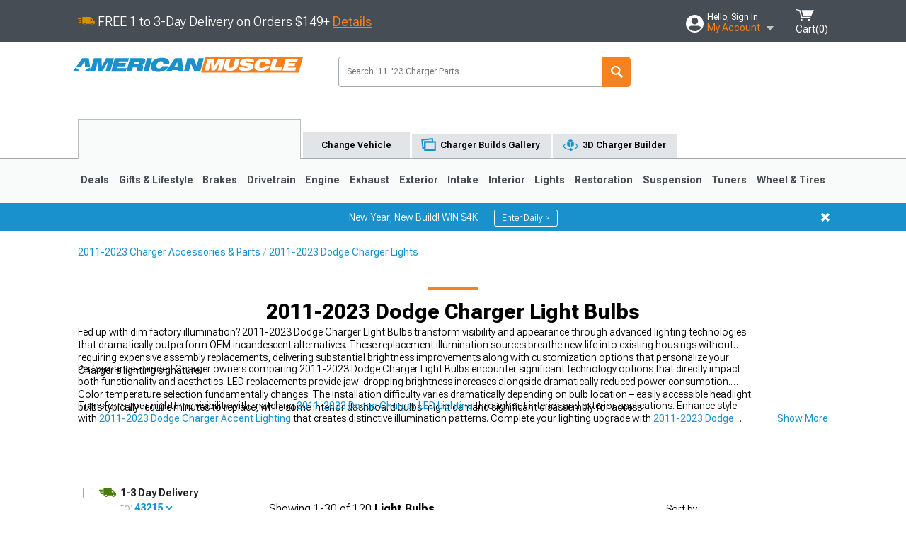

--- FILE ---
content_type: text/html; charset=utf-8
request_url: https://www.americanmuscle.com/2011-charger-light-bulbs.html
body_size: 34120
content:


<!DOCTYPE html>
<html lang="en">
<head>
    <meta charset="utf-8" />
    <meta http-equiv="X-UA-Compatible" content="IE=edge" />

    <title>2011-2023 Dodge Charger Light Bulbs | AmericanMuscle</title>

    
<!-- Standard PNG favicons -->
<link rel="icon" type="image/png" sizes="16x16"   href="/ClientResources/img/favicons/favicon-16x16.png" />
<link rel="icon" type="image/png" sizes="32x32"   href="/ClientResources/img/favicons/favicon-32x32.png" />
<link rel="icon" type="image/png" sizes="96x96"   href="/ClientResources/img/favicons/favicon-96x96.png" />
<link rel="icon" type="image/png" sizes="128x128" href="/ClientResources/img/favicons/favicon-128x128.png" />
<link rel="icon" type="image/png" sizes="160x160" href="/ClientResources/img/favicons/favicon-160x160.png" />
<link rel="icon" type="image/png" sizes="192x192" href="/ClientResources/img/favicons/favicon-192x192.png" />
<link rel="icon" type="image/png" sizes="194x194" href="/ClientResources/img/favicons/favicon-194x194.png" />
<link rel="icon" type="image/png" sizes="196x196" href="/ClientResources/img/favicons/favicon-196x196.png" />

<!-- Android/Chrome icons -->
<link rel="icon" type="image/png" sizes="192x192" href="/ClientResources/img/favicons/android-chrome-192x192.png" />
<link rel="icon" type="image/png" sizes="512x512" href="/ClientResources/img/favicons/android-chrome-512x512.png" />

<!-- Apple touch icons -->
<link rel="apple-touch-icon" sizes="57x57"   href="/ClientResources/img/favicons/apple-touch-icon-57x57.png" />
<link rel="apple-touch-icon" sizes="60x60"   href="/ClientResources/img/favicons/apple-touch-icon-60x60.png" />
<link rel="apple-touch-icon" sizes="72x72"   href="/ClientResources/img/favicons/apple-touch-icon-72x72.png" />
<link rel="apple-touch-icon" sizes="76x76"   href="/ClientResources/img/favicons/apple-touch-icon-76x76.png" />
<link rel="apple-touch-icon" sizes="114x114" href="/ClientResources/img/favicons/apple-touch-icon-114x114.png" />
<link rel="apple-touch-icon" sizes="120x120" href="/ClientResources/img/favicons/apple-touch-icon-120x120.png" />
<link rel="apple-touch-icon" sizes="144x144" href="/ClientResources/img/favicons/apple-touch-icon-144x144.png" />
<link rel="apple-touch-icon" sizes="152x152" href="/ClientResources/img/favicons/apple-touch-icon-152x152.png" />
<link rel="apple-touch-icon" sizes="167x167" href="/ClientResources/img/favicons/apple-touch-icon-167x167.png" />
<link rel="apple-touch-icon" sizes="180x180" href="/ClientResources/img/favicons/apple-touch-icon-180x180.png" />

<!-- Windows tile settings -->
<meta name="msapplication-TileColor"               content="#1891cd" />
<meta name="msapplication-TileImage"               content="/ClientResources/img/favicons/mstile-144x144.png" />
<meta name="msapplication-square70x70logo"         content="/ClientResources/img/favicons/mstile-70x70.png" />
<meta name="msapplication-square150x150logo"       content="/ClientResources/img/favicons/mstile-150x150.png" />
<meta name="msapplication-wide310x150logo"         content="/ClientResources/img/favicons/mstile-310x150.png" />
<meta name="msapplication-square310x310logo"       content="/ClientResources/img/favicons/mstile-310x310.png" />

<!-- Theme color for Chrome/Firefox/Opera -->
<meta name="theme-color"                           content="#1891cd" />



    <meta name="description" content="Shop 2011-2023 Dodge Charger Light Bulbs. Hand-picked by experts! Pay later or over time with Affirm. *Free Shipping on Orders Over $149*" />
    <meta name="viewport" content="width=device-width, maximum-scale=1" />
    
    <meta property="og:site_name" content="AmericanMuscle.com" />
    <meta property="og:type" content="website" />
    <meta property="og:url" content="https://www.americanmuscle.com/2011-charger-light-bulbs.html" />
    <meta property="og:title" content="2011-2023 Dodge Charger Light Bulbs | AmericanMuscle" />
    <meta name="msvalidate.01" content="6048088C6AB54B0617BAA852B58E7FD2" />

    <link href="https://plus.google.com/114762859616800998930" rel="publisher" />
    <link rel="preconnect" href="https://fonts.googleapis.com">
    <link rel="preconnect" href="https://fonts.gstatic.com" crossorigin>
    <link href="https://fonts.googleapis.com/css2?family=Roboto+Flex:opsz,wght@8..144,100..1000&display=swap" rel="stylesheet">
    <link href="https://fonts.googleapis.com/css2?family=Inter:ital,opsz,wght@0,14..32,100..900;1,14..32,100..900&display=swap" rel="stylesheet">
    <script src="/cdn-cgi/scripts/7d0fa10a/cloudflare-static/rocket-loader.min.js" data-cf-settings="9cca3e4446d2eb06cec48872-|49"></script><link href="/bundles/globalless.css?v=526a39233a689eda0a1133065646491c54121284&#xA;" rel="preload stylesheet" as="style" onload="this.rel='stylesheet'" />

    <script src="https://cdnjs.cloudflare.com/ajax/libs/jquery/3.5.1/jquery.min.js" integrity="sha512-bLT0Qm9VnAYZDflyKcBaQ2gg0hSYNQrJ8RilYldYQ1FxQYoCLtUjuuRuZo+fjqhx/qtq/1itJ0C2ejDxltZVFg==" crossorigin="anonymous" type="9cca3e4446d2eb06cec48872-text/javascript"></script>
    <script src="https://cdnjs.cloudflare.com/ajax/libs/jquery.gray/1.6.0/js/jquery.gray.min.js" integrity="sha512-YCODGEBK7He0IjHzYTJJlwKCXL8mIiZZn1Mca6ZoGHP+Q4HqxaTEK5Aw/B00KN0vsSLEQbGW2AIOplw9I4iLsA==" crossorigin="anonymous" type="9cca3e4446d2eb06cec48872-text/javascript"></script>
    <script src="https://cdnjs.cloudflare.com/ajax/libs/modernizr/2.6.2/modernizr.min.js" integrity="sha512-JynkyJ/1167qkDbZ09NFUGKV3ARgnmySSzQLA1pEAnQuZqPodAD/gNhPkPjtqF5vMp4FPbILFW41Il7Zy3O+Bg==" crossorigin="anonymous" type="9cca3e4446d2eb06cec48872-text/javascript"></script>
    <script src="https://cdnjs.cloudflare.com/ajax/libs/jquery.hoverintent/1.10.1/jquery.hoverIntent.min.js" integrity="sha512-gx3WTM6qxahpOC/hBNUvkdZARQ2ObXSp/m+jmsEN8ZNJPymj8/Jamf8+/3kJQY1RZA2DR+KQfT+b3JEB0r9YRg==" crossorigin="anonymous" type="9cca3e4446d2eb06cec48872-text/javascript"></script>
    <script src="/bundles/js/librariesdesktop.js?v=526a39233a689eda0a1133065646491c54121284
" type="9cca3e4446d2eb06cec48872-text/javascript"></script>
    <script data-cfasync="false" type="text/javascript">
        if (typeof Turn5 === 'undefined') Turn5 = {};
        if (typeof Turn5.Analytics === 'undefined') Turn5.Analytics = {};
        if (typeof Turn5.UserHasTieredPricing === 'undefined') Turn5.UserHasTieredPricing = {};
        if (typeof Turn5.PriceTierDisplayName === 'undefined') Turn5.PriceTierDisplayName = {};
        if (typeof Turn5.PriceTierName === 'undefined') Turn5.PriceTierName = {};
        Turn5.UserHasTieredPricing = false
        Turn5.PriceTierDisplayName = ""
        Turn5.PriceTierName =  ""
    </script>
    
    <meta name="robots" content="index,follow">
    <link rel="stylesheet" href="/bundles/drilldownless.css?v=526a39233a689eda0a1133065646491c54121284
" />
    <link rel="stylesheet" href="/bundles/customerphotofeedlessdesktop.css?v=526a39233a689eda0a1133065646491c54121284
" />
    <script type="9cca3e4446d2eb06cec48872-text/javascript">var _affirm_config = {
public_api_key: '76WMQKJAV29UAFW3',
script: 'https://cdn1.affirm.com/js/v2/affirm.js'
};
(function (l, g, m, e, a, f, b) { var d, c = l[m] || {}, h = document.createElement(f), n = document.getElementsByTagName(f)[0], k = function (a, b, c) { return function () { a[b]._.push([c, arguments]) } }; c[e] = k(c, e, "set"); d = c[e]; c[a] = {}; c[a]._ = []; d._ = []; c[a][b] = k(c, a, b); a = 0; for (b = "set add save post open empty reset on off trigger ready setProduct".split(" ") ; a < b.length; a++) d[b[a]] = k(c, e, b[a]); a = 0; for (b = ["get", "token", "url", "items"]; a < b.length; a++) d[b[a]] = function () { }; h.async = !0; h.src = g[f]; n.parentNode.insertBefore(h, n); delete g[f]; d(g); l[m] = c })(window, _affirm_config, "affirm", "checkout", "ui", "script", "ready");
</script>

    
    <!-- begin Convert Experiences code--><script type="9cca3e4446d2eb06cec48872-text/javascript" src="//cdn-4.convertexperiments.com/v1/js/10047477-10048657.js?environment=production"></script><!-- end Convert Experiences code -->



    <link rel="canonical" href="https://www.americanmuscle.com/2011-charger-light-bulbs.html" />



    <script type="application/ld+json">
        {
  "@context": "https://schema.org",
  "@type": "ItemList",
  "itemListElement": [
    {
      "@type": "ListItem",
      "position": 1,
      "url": "https://www.americanmuscle.com/xk-glow-charger-ignite-series-compact-led-bulbs-high-beam-9005-xk045005-hb3.html"
    },
    {
      "@type": "ListItem",
      "position": 2,
      "url": "https://www.americanmuscle.com/xk-glow-charger-lite-series-led-headlight-bulbs-high-beam-9005-xk045001-hb3.html"
    },
    {
      "@type": "ListItem",
      "position": 3,
      "url": "https://www.americanmuscle.com/charger-bulbs-s5235-001.html"
    },
    {
      "@type": "ListItem",
      "position": 4,
      "url": "https://www.americanmuscle.com/xk-glow-charger-elite-series-led-headlight-bulbs-high-beam-9005-xk045002-hb3.html"
    },
    {
      "@type": "ListItem",
      "position": 5,
      "url": "https://www.americanmuscle.com/charger-interior-led-bulb-kit-pure-white-in-led-kit-022.html"
    },
    {
      "@type": "ListItem",
      "position": 6,
      "url": "https://www.americanmuscle.com/oracle-charger-8000k-xenon-hid-bulb-h9-0008-014.html"
    },
    {
      "@type": "ListItem",
      "position": 7,
      "url": "https://www.americanmuscle.com/xk-glow-charger-ignite-series-compact-led-bulbs-low-beam-h11-xk045005-h11.html"
    },
    {
      "@type": "ListItem",
      "position": 8,
      "url": "https://www.americanmuscle.com/diode-dynamics-charger-cool-white-led-trunk-light-bulbs-44mm-sml8-dd0102p.html"
    },
    {
      "@type": "ListItem",
      "position": 9,
      "url": "https://www.americanmuscle.com/morimoto-charger-xb-led-license-plate-lights-smoked-lf73803.html"
    },
    {
      "@type": "ListItem",
      "position": 10,
      "url": "https://www.americanmuscle.com/charger-bulbs-3601-005.html"
    },
    {
      "@type": "ListItem",
      "position": 11,
      "url": "https://www.americanmuscle.com/charger-led-fog-light-bulbs-psx24w-rt28049.html"
    },
    {
      "@type": "ListItem",
      "position": 12,
      "url": "https://www.americanmuscle.com/charger-under-door-replacement-led-bulb-kit-white-ddg-chg-dr-4-white.html"
    },
    {
      "@type": "ListItem",
      "position": 13,
      "url": "https://www.americanmuscle.com/diode-dynamics-charger-red-led-trunk-light-bulbs-44mm-sml8-dd0101p.html"
    },
    {
      "@type": "ListItem",
      "position": 14,
      "url": "https://www.americanmuscle.com/charger-tail-light-bulb-license-plate-light-w5w-bulb-l002825w5w.html"
    },
    {
      "@type": "ListItem",
      "position": 15,
      "url": "https://www.americanmuscle.com/xk-glow-charger-smartphone-app-dome-light-bulb-kit-xk-bulb-panel.html"
    },
    {
      "@type": "ListItem",
      "position": 16,
      "url": "https://www.americanmuscle.com/charger-infinity-beam-led-headlight-bulbs-h11-h9-h8-ib-led-h11-2.html"
    },
    {
      "@type": "ListItem",
      "position": 17,
      "url": "https://www.americanmuscle.com/xenondepot-charger-xtreme-cmb-5000k-led-bulbs-9005-hb3-xdled110.html"
    },
    {
      "@type": "ListItem",
      "position": 18,
      "url": "https://www.americanmuscle.com/charger-bulbs-3603-005.html"
    },
    {
      "@type": "ListItem",
      "position": 19,
      "url": "https://www.americanmuscle.com/charger-under-door-replacement-led-bulb-kit-red-ddg-chg-dr-4-red.html"
    },
    {
      "@type": "ListItem",
      "position": 20,
      "url": "https://www.americanmuscle.com/charger-infinity-beam-led-headlight-bulbs-h7-ib-led-h7-2.html"
    },
    {
      "@type": "ListItem",
      "position": 21,
      "url": "https://www.americanmuscle.com/alpharex-charger-black-ammo-panoramic-led-bulbs-h7-110007.html"
    },
    {
      "@type": "ListItem",
      "position": 22,
      "url": "https://www.americanmuscle.com/xk-glow-charger-elite-series-led-headlight-bulbs-low-beam-h11-xk045002-h11.html"
    },
    {
      "@type": "ListItem",
      "position": 23,
      "url": "https://www.americanmuscle.com/charger-bulbs-3611-051.html"
    },
    {
      "@type": "ListItem",
      "position": 24,
      "url": "https://www.americanmuscle.com/charger-bulbs-5011-003.html"
    },
    {
      "@type": "ListItem",
      "position": 25,
      "url": "https://www.americanmuscle.com/xk-glow-charger-app-controlled-rgb-led-headlight-bulbs-low-beam-h11-xk045004-h11.html"
    },
    {
      "@type": "ListItem",
      "position": 26,
      "url": "https://www.americanmuscle.com/diode-dynamics-charger-blue-led-trunk-light-bulbs-44mm-sml8-dd0100p.html"
    },
    {
      "@type": "ListItem",
      "position": 27,
      "url": "https://www.americanmuscle.com/diode-dynamics-charger-cool-white-led-trunk-light-bulbs-44mm-sml9-dd0106p.html"
    },
    {
      "@type": "ListItem",
      "position": 28,
      "url": "https://www.americanmuscle.com/charger-bulbs-0012-014.html"
    },
    {
      "@type": "ListItem",
      "position": 29,
      "url": "https://www.americanmuscle.com/diode-dynamics-charger-cool-white-led-vanity-light-bulbs-28mm-smf2-dd0049q.html"
    },
    {
      "@type": "ListItem",
      "position": 30,
      "url": "https://www.americanmuscle.com/oracle-charger-6000k-bixenon-replacement-bulb-9004-0127-013.html"
    }
  ]
}
    </script>
</head>
<body class="showReviewPrompt ">
        <div class="FitmentWizardBaseContainer"
            vehiclegroupid="10"
            vehicletypeid="16"
            apiurl="https://api.americanmuscle.com/"
            sitetheme="AmericanMuscle">
        </div>
        <div class="FitmentWizardFlyoutContainer"
            apiurl="https://api.americanmuscle.com/"
            sitetheme="AmericanMuscle"
            autoplicityurl="https://api.autoplicity.com/embed/">
        </div>


    <script type="9cca3e4446d2eb06cec48872-text/javascript">
    if (typeof Turn5 === 'undefined') Turn5 = {};
    if (typeof Turn5.Analytics === 'undefined') Turn5.Analytics = {};
    function _loadTagManager(dataLayerVar, id) {
        window[dataLayerVar] = window[dataLayerVar] || [];
        window[dataLayerVar].push({
            'gtm.start': new Date().getTime(),
            event: 'gtm.js'
        });
        var gtmScript = document.createElement('script');
        gtmScript.async = true;
        gtmScript.src = '//www.googletagmanager.com/gtm.js?id=' + id + '&l=' + dataLayerVar;
        document.getElementsByTagName('head')[0].appendChild(gtmScript);
    }
    if (!window.coreDataLayer) _loadTagManager('coreDataLayer', 'GTM-WR85Z8');
</script>
    <div id="page">
        






<header class="">
    <section class="upper_stripe_container">
        <div class="container">
            <div class="pull_left free_shipping">
                
<div>
    
<p><img style="vertical-align: middle;" src="/ClientResources/img/fast_ship.svg" /> <span style="vertical-align: middle;">FREE 1 to 3-Day Delivery on Orders $149+ <a class="text_link" href="/Customer-Service-Pages/Shipping/">Details</a> </span></p>
</div>


            </div>

            <div class="mini_nav pull_right ">
                <ul>
                        <li class="my_account_trigger_container">
                            <a href="#" title="Log in" class="my_account_trigger">
                                <svg viewBox="0 0 48 48" fill="none" xmlns="http://www.w3.org/2000/svg">
                                    <path fill-rule="evenodd" clip-rule="evenodd" d="M24 48C37.2562 48 48 37.2562 48 24C48 10.7438 37.2562 0 24 0C10.7438 0 0 10.7438 0 24C0 37.2562 10.7438 48 24 48ZM24 25.8455C29.0973 25.8455 33.2318 21.7132 33.2318 16.6159C33.2318 11.5165 29.0973 7.3841 24 7.3841C18.9027 7.3841 14.7682 11.5164 14.7682 16.6159C14.7682 21.7132 18.9027 25.8455 24 25.8455ZM6.6314 34.53C10.1926 40.391 16.6397 44.3091 24 44.3091C31.3603 44.3091 37.8078 40.3909 41.3686 34.53C41.347 34.3678 41.2842 34.2098 41.1739 34.0735C38.8978 31.2285 35.2957 29.5388 30.4622 29.5388H17.5372C12.7039 29.5388 9.10188 31.2285 6.8255 34.0735C6.71516 34.2098 6.65242 34.3678 6.63078 34.53H6.6314Z" fill="#ffffff" />
                                </svg>
                                <div class="text_container">
                                    <span class="greeting">Hello, Sign In</span>
                                    <span class="polygon">My Account</span>
                                </div>
                            </a>
                            


<div class="quick_action_container">
    <ul class="menu_list">
        <li>
                <a href="https://www.americanmuscle.com/login.html?returnurl=/summary.html" title="Log in" data-qatgt="header_login">
                    <svg viewBox="0 0 48 48" fill="none" xmlns="http://www.w3.org/2000/svg">
                        <path fill-rule="evenodd" clip-rule="evenodd" d="M24 48C37.2562 48 48 37.2562 48 24C48 10.7438 37.2562 0 24 0C10.7438 0 0 10.7438 0 24C0 37.2562 10.7438 48 24 48ZM24 25.8455C29.0973 25.8455 33.2318 21.7132 33.2318 16.6159C33.2318 11.5165 29.0973 7.3841 24 7.3841C18.9027 7.3841 14.7682 11.5164 14.7682 16.6159C14.7682 21.7132 18.9027 25.8455 24 25.8455ZM6.6314 34.53C10.1926 40.391 16.6397 44.3091 24 44.3091C31.3603 44.3091 37.8078 40.3909 41.3686 34.53C41.347 34.3678 41.2842 34.2098 41.1739 34.0735C38.8978 31.2285 35.2957 29.5388 30.4622 29.5388H17.5372C12.7039 29.5388 9.10188 31.2285 6.8255 34.0735C6.71516 34.2098 6.65242 34.3678 6.63078 34.53H6.6314Z" fill="#BCBCBC" />
                    </svg>Login to My Account
                </a>
        </li>
        <li>
                <a href="https://orders.americanmuscle.com/" title="Where's my order?">
                    <svg width="24" height="22" viewBox="0 0 24 22" fill="none" xmlns="http://www.w3.org/2000/svg">
                        <path fill-rule="evenodd" clip-rule="evenodd" d="M12.0504 0C12.0993 0.00532387 12.1483 0.0170366 12.1941 0.0340732L23.5745 3.00689H23.5831C23.862 3.07504 24.0409 3.34656 23.9919 3.62871V17.1642C23.9909 17.3953 23.8439 17.5997 23.6256 17.6753L12.177 21.7725C12.0333 21.8279 11.8715 21.8183 11.7341 21.747L11.7 21.7385V21.7299L0.362108 17.6752C0.148085 17.5975 0.00540161 17.3931 0.00433922 17.1641V3.60302C-0.0244102 3.37622 0.0916519 3.15582 0.293961 3.04934H0.302479C0.314192 3.04402 0.325905 3.03763 0.336554 3.03231C0.345072 3.03018 0.35359 3.02698 0.362108 3.02485C0.368496 3.02166 0.373819 3.01847 0.379145 3.01634C0.390858 3.01314 0.402569 3.00995 0.413218 3.00782L11.7937 0.0350015C11.8565 0.011576 11.9236 -0.0001375 11.9896 0.000928309H11.9981C12.0151 -0.00013641 12.0322 -0.00013641 12.0492 0.000928309L12.0504 0ZM11.9992 1.10738L2.72289 3.52657L6.2665 4.42951L14.9552 1.88253L11.9992 1.10738ZM17.008 2.4192L8.32779 4.96618L11.9992 5.90319L21.2671 3.52657L17.008 2.4192ZM1.09583 4.23358V16.781L11.4541 20.4865V6.88284L6.82012 5.69878V9.02105C6.82119 9.16693 6.76476 9.30855 6.66254 9.41183C6.56032 9.51618 6.42083 9.57474 6.27495 9.57474C6.12801 9.57474 5.98851 9.51618 5.88629 9.41183C5.78407 9.30854 5.72764 9.16693 5.72977 9.02105V5.41774L1.09583 4.23358Z" fill="#BCBCBC" />
                    </svg>Where's my order?
                </a>
        </li>
        <li>
                <a href="https://orders.americanmuscle.com/" title="Start a Return">
                    <svg width="24" height="22" viewBox="0 0 24 22" fill="none" xmlns="http://www.w3.org/2000/svg">
                        <path fill-rule="evenodd" clip-rule="evenodd" d="M12.0504 0C12.0993 0.00532387 12.1483 0.0170366 12.1941 0.0340732L23.5745 3.00689H23.5831C23.862 3.07504 24.0409 3.34656 23.9919 3.62871V17.1642C23.9909 17.3953 23.8439 17.5997 23.6256 17.6753L12.177 21.7725C12.0333 21.8279 11.8715 21.8183 11.7341 21.747L11.7 21.7385V21.7299L0.362108 17.6752C0.148085 17.5975 0.00540161 17.3931 0.00433922 17.1641V3.60302C-0.0244102 3.37622 0.0916519 3.15582 0.293961 3.04934H0.302479C0.314192 3.04402 0.325905 3.03763 0.336554 3.03231C0.345072 3.03018 0.35359 3.02698 0.362108 3.02485C0.368496 3.02166 0.373819 3.01847 0.379145 3.01634C0.390858 3.01314 0.402569 3.00995 0.413218 3.00782L11.7937 0.0350015C11.8565 0.011576 11.9236 -0.0001375 11.9896 0.000928309H11.9981C12.0151 -0.00013641 12.0322 -0.00013641 12.0492 0.000928309L12.0504 0ZM11.9992 1.10738L2.72289 3.52657L6.2665 4.42951L14.9552 1.88253L11.9992 1.10738ZM17.008 2.4192L8.32779 4.96618L11.9992 5.90319L21.2671 3.52657L17.008 2.4192ZM1.09583 4.23358V16.781L11.4541 20.4865V6.88284L6.82012 5.69878V9.02105C6.82119 9.16693 6.76476 9.30855 6.66254 9.41183C6.56032 9.51618 6.42083 9.57474 6.27495 9.57474C6.12801 9.57474 5.98851 9.51618 5.88629 9.41183C5.78407 9.30854 5.72764 9.16693 5.72977 9.02105V5.41774L1.09583 4.23358Z" fill="#BCBCBC" />
                    </svg>Start a Return
                </a>
        </li>
        <li>
            <a href="/saved-for-later.html" title="View your Build Lists" data-qatgt="header_sfl">
                <svg xmlns="http://www.w3.org/2000/svg" viewBox="0 0 10 20.72">
                    <path fill="#BCBCBC" d="M8.08,8.63V2.76C8.08,2,9.58,2.1,9.58,0H.38c0,2.1,1.54,2,1.54,2.76V8.63C1.23,8.63,0,9.43,0,11.85H10C10,9.43,8.77,8.63,8.08,8.63Z"></path>
                    <polygon fill="#BCBCBC" points="4.97 20.72 4 11.85 5.95 11.85 4.97 20.72"></polygon>
                </svg>Saved Products
            </a>
        </li>
        <li>
            <a href="https://servicecenter.americanmuscle.com/hc/en-us" title="FAQ">
                <svg width="24" height="23" viewBox="0 0 24 23" fill="none" xmlns="http://www.w3.org/2000/svg">
                    <mask id="path-1-inside-1" fill="#BCBCBC">
                        <path fill-rule="evenodd" clip-rule="evenodd" d="M3 0C1.34315 0 0 1.34315 0 3V14.5385C0 16.1953 1.34315 17.5385 3 17.5385H8.26943L11.134 22.5C11.5189 23.1667 12.4811 23.1667 12.866 22.5L15.7306 17.5385H21C22.6569 17.5385 24 16.1953 24 14.5385V3C24 1.34315 22.6569 0 21 0H3Z"/>
                    </mask>
                    <path d="M8.26943 17.5385L10.0015 16.5385C9.64422 15.9197 8.98396 15.5385 8.26943 15.5385V17.5385ZM11.134 22.5L9.40192 23.5L11.134 22.5ZM12.866 22.5L14.5981 23.5L12.866 22.5ZM15.7306 17.5385V15.5385C15.016 15.5385 14.3558 15.9197 13.9985 16.5385L15.7306 17.5385ZM2 3C2 2.44772 2.44772 2 3 2V-2C0.238575 -2 -2 0.238578 -2 3H2ZM2 14.5385V3H-2V14.5385H2ZM3 15.5385C2.44772 15.5385 2 15.0907 2 14.5385H-2C-2 17.2999 0.238577 19.5385 3 19.5385V15.5385ZM8.26943 15.5385H3V19.5385H8.26943V15.5385ZM12.866 21.5L10.0015 16.5385L6.53738 18.5385L9.40192 23.5L12.866 21.5ZM11.134 21.5C11.5189 20.8333 12.4811 20.8333 12.866 21.5L9.40192 23.5C10.5566 25.5 13.4434 25.5 14.5981 23.5L11.134 21.5ZM13.9985 16.5385L11.134 21.5L14.5981 23.5L17.4626 18.5385L13.9985 16.5385ZM21 15.5385H15.7306V19.5385H21V15.5385ZM22 14.5385C22 15.0907 21.5523 15.5385 21 15.5385V19.5385C23.7614 19.5385 26 17.2999 26 14.5385H22ZM22 3V14.5385H26V3H22ZM21 2C21.5523 2 22 2.44772 22 3H26C26 0.238577 23.7614 -2 21 -2V2ZM3 2H21V-2H3V2Z" fill="#BCBCBC" mask="url(#path-1-inside-1)"/>
                    <path d="M10.831 11.367H12.8981V10.8325C12.8981 10.5512 13.0407 10.4106 13.3258 10.4106H13.4541C14.7942 10.4106 15.6923 9.5244 15.6923 8.2022V6.82374C15.6923 5.50154 14.7942 4.61539 13.4541 4.61539H10.5316C9.20582 4.61539 8.30769 5.50154 8.30769 6.82374V7.70989H10.3748V6.79561C10.3748 6.51429 10.5174 6.37363 10.8025 6.37363H13.1975C13.4826 6.37363 13.6252 6.51429 13.6252 6.79561V8.23033C13.6252 8.51165 13.4826 8.65231 13.1975 8.65231H13.0549C11.7291 8.65231 10.831 9.53846 10.831 10.8607V11.367ZM12.8981 12.422H10.831V14.4615H12.8981V12.422Z" fill="#BCBCBC"/>
                </svg>Got questions? (FAQs)
            </a>
        </li>
        <li>
            <a href="https://servicecenter.americanmuscle.com/hc/en-us" title="Customer Service">
                <svg width="24" height="23" viewBox="0 0 24 23" fill="none" xmlns="http://www.w3.org/2000/svg">
                    <mask id="path-1-inside-1" fill="#BCBCBC">
                        <path fill-rule="evenodd" clip-rule="evenodd" d="M3 0C1.34315 0 0 1.34315 0 3V14.5385C0 16.1953 1.34315 17.5385 3 17.5385H8.26943L11.134 22.5C11.5189 23.1667 12.4811 23.1667 12.866 22.5L15.7306 17.5385H21C22.6569 17.5385 24 16.1953 24 14.5385V3C24 1.34315 22.6569 0 21 0H3Z"/>
                    </mask>
                    <path d="M8.26943 17.5385L10.0015 16.5385C9.64422 15.9197 8.98396 15.5385 8.26943 15.5385V17.5385ZM11.134 22.5L9.40192 23.5L11.134 22.5ZM12.866 22.5L14.5981 23.5L12.866 22.5ZM15.7306 17.5385V15.5385C15.016 15.5385 14.3558 15.9197 13.9985 16.5385L15.7306 17.5385ZM2 3C2 2.44772 2.44772 2 3 2V-2C0.238575 -2 -2 0.238578 -2 3H2ZM2 14.5385V3H-2V14.5385H2ZM3 15.5385C2.44772 15.5385 2 15.0907 2 14.5385H-2C-2 17.2999 0.238577 19.5385 3 19.5385V15.5385ZM8.26943 15.5385H3V19.5385H8.26943V15.5385ZM12.866 21.5L10.0015 16.5385L6.53738 18.5385L9.40192 23.5L12.866 21.5ZM11.134 21.5C11.5189 20.8333 12.4811 20.8333 12.866 21.5L9.40192 23.5C10.5566 25.5 13.4434 25.5 14.5981 23.5L11.134 21.5ZM13.9985 16.5385L11.134 21.5L14.5981 23.5L17.4626 18.5385L13.9985 16.5385ZM21 15.5385H15.7306V19.5385H21V15.5385ZM22 14.5385C22 15.0907 21.5523 15.5385 21 15.5385V19.5385C23.7614 19.5385 26 17.2999 26 14.5385H22ZM22 3V14.5385H26V3H22ZM21 2C21.5523 2 22 2.44772 22 3H26C26 0.238577 23.7614 -2 21 -2V2ZM3 2H21V-2H3V2Z" fill="#BCBCBC" mask="url(#path-1-inside-1)"/>
                    <path d="M10.831 11.367H12.8981V10.8325C12.8981 10.5512 13.0407 10.4106 13.3258 10.4106H13.4541C14.7942 10.4106 15.6923 9.5244 15.6923 8.2022V6.82374C15.6923 5.50154 14.7942 4.61539 13.4541 4.61539H10.5316C9.20582 4.61539 8.30769 5.50154 8.30769 6.82374V7.70989H10.3748V6.79561C10.3748 6.51429 10.5174 6.37363 10.8025 6.37363H13.1975C13.4826 6.37363 13.6252 6.51429 13.6252 6.79561V8.23033C13.6252 8.51165 13.4826 8.65231 13.1975 8.65231H13.0549C11.7291 8.65231 10.831 9.53846 10.831 10.8607V11.367ZM12.8981 12.422H10.831V14.4615H12.8981V12.422Z" fill="#BCBCBC"/>
                </svg>Customer Service
            </a>
        </li>
    </ul>
    <div class="button_container">
        <a href="https://www.americanmuscle.com/login.html?returnurl=/summary.html" class="login" title="View Your Account" data-qatgt="header_login">
            Sign In
        </a>
        <p>New Customer? <a href="https://www.americanmuscle.com/login.html?returnurl=/summary.html&amp;createaccount=1" class="text_link" title="Create Account">Start Here</a></p>
    </div>
</div>
                        </li>
                    <li class="cart_container">
                        <a href="/shopping-cart.html" data-can-show="false" class="cart_trigger" title="View your Shopping Cart" data-qatgt="header_cart">
                            <svg xmlns="http://www.w3.org/2000/svg" viewBox="0 0 25 16" enable-background="new 0 0 25 16">
                                <g fill="#ffffff">
                                    <path d="m6.4 1.6l-6.4-1.6.9 1.5 4.1 1 2.6 10.1h.4 1.2 10.7l.8-1.9h-11.9z" />
                                    <path d="m8.2 1.4l2.2 7.8h10.9l3.7-7.8z" />
                                    <ellipse cx="8" cy="14.8" rx="1.3" ry="1.2" />
                                    <ellipse cx="18.2" cy="14.8" rx="1.3" ry="1.2" />
                                </g>
                            </svg>
                            <span>
                                Cart(<span class="cart_count">0</span>)
                            </span>
                        </a>
                        

<div class="mini_cart">
    <ul>
    </ul>
    <div class="button_container">
        <a class="black_btn secondary" href="/shopping-cart.html" title="View your Shopping Cart">View Cart (<span class="cart_count">0</span>)</a>
    </div>
</div>
                    </li>
                </ul>
            </div>
        </div>
    </section>
    <section class="container global ">
        <a href="/?VehicleGroup=10" class="text_replace logo" title="AmericanMuscle.com" data-qatgt='site_logo'>
            AmericanMuscle.com
            <span class="tagline"></span>
        </a>
            <div class="search_form_container pull_right">
                <div class="search_form header_search">

                    <script src="/bundles/js/sitesearchcardcontainerbundle.js?v=526a39233a689eda0a1133065646491c54121284
" type="9cca3e4446d2eb06cec48872-text/javascript"></script>
                    <div class="sites_search_card_container">
                        <div id="SiteSearchCardContainer"
                            vehiclegroup="10"
                            vehicletype="16"
                            sitetheme="AM"></div>
                    </div>

<form action="/search" data-form-type="TopNavSearch" id="search" method="get">                        <span class="header_search_input_container">
                            <input autocomplete="off" autocorrect="off" id="keywords" maxlength="256" name="keywords" placeholder="Search &#x27;11-&#x27;23 Charger Parts" spellcheck="false" type="text" value="" />

                        </span>
<input id="generationId" name="generationId" type="hidden" value="45" /><input id="vehicleGroup" name="vehicleGroup" type="hidden" value="10" /><input id="vehicleType" name="vehicleType" type="hidden" value="16" />                        <span class="clear_search hidden"></span>
<button type="submit">Search</button>                        <ul class="autocomplete"></ul>
</form>                </div>
            </div>
            <div id="salesTechStripeContainer"
                 style="width:243.88px; min-width:243.88px; height:98px; flex:0 0 243.88px;"
                 data-sitetheme="AmericanMuscle"
                 data-vehicledisplayname="Charger"
                 data-assist-id=""
                 data-hours-text=" M-F 8:30A-11P ET, Sat-Sun 8:30A-9P ET">
            </div>
<script src="/bundles/js/salestechstripecontainerbundle.js?v=526a39233a689eda0a1133065646491c54121284
" type="9cca3e4446d2eb06cec48872-text/javascript"></script>    </section>

        <section class="container tabs_container">
            <ul class="tabs">
                    <li class="persistent_module_container ">
                        <div class="persistent_container PersistentModuleCardContainer"
                            modelgroupid="10"
                            modelid="16"
                            apiurl="https://api.americanmuscle.com/"
                            sitetheme="AmericanMuscle">
                        </div>
                    </li>
                        <li class="change_vehicle_trigger">
                            <a href="#">
                                <span>Change Vehicle</span>
                            </a>
                        </li>
                            <li class="photo_feed_trigger inactive">
                                <a href="/dodge-charger-photos-builds.html">
                                    <span>Charger Builds Gallery</span>
                                </a>
                            </li>
                            <li class="virtual_builds_nav_trigger inactive">
                                <a href="/dodge-charger-3d-virtual-builds.html">
                                    <span>3D Charger Builder</span>
                                </a>
                            </li>
            </ul>
        </section>

        <section class="gen_select_container">
            <div class="container">
                <ul class="row gen_select_menu">
                    

        <li class="col_2">
            <a href="/2011-charger-light-bulbs.html" class="selected">
                <p class="generation" data-image-url="https://www.americanmuscle.com/image/Gen_Charger_2018">2011-2023</p>
                    <p class="is_selected">
                        <svg xmlns="http://www.w3.org/2000/svg" viewBox="0 0 13 10">
                            <path d="M10.92,0,4.55,6,2.08,3.63,0,5.63,2.47,8l2.08,2L13,2Z" fill="#000000" />
                        </svg>
                        Selected
                    </p>
            </a>
        </li>
        <li class="col_2">
            <a href="/2006-charger-light-bulbs.html" class="">
                <p class="generation" data-image-url="https://www.americanmuscle.com/image/Gen_Charger_2010">2006-2010</p>
            </a>
        </li>

                </ul>
                <nav class="tier_one">

                    


    <ul class="nav_first_tier">


            <li>
                <a href="/charger-specials-2011.html" title="2011-2023 Charger Deals">
                    Deals
                </a>
                <div class="nav_second_tier position_1 ">
                        <div class="single_items_container column_1">
                                <span class="single_item">
                                    <a href="/best-sellers.html" title="2011-2023 Charger Most Popular">Most Popular</a>
                                </span>
                                <span class="single_item">
                                    <a href="/am-clearance-parts.html" title="2011-2023 Charger Clearance">Clearance</a>
                                </span>
                                <span class="single_item">
                                    <a href="/just-reduced.html" title="2011-2023 Charger Just Reduced!">Just Reduced!</a>
                                </span>
                                <span class="single_item">
                                    <a href="/am-new-products.html" title="2011-2023 Charger New Products">New Products</a>
                                </span>
                                <span class="single_item">
                                    <a href="/am-open-box.html" title="2011-2023 Charger Open Box">Open Box</a>
                                </span>
                                <span class="single_item">
                                    <a href="/american-muscle-brands.html" title="2011-2023 Charger Shop by Brand">Shop by Brand</a>
                                </span>
                        </div>   
                    <div class="fade_effect"></div>
                    <div class="shop_all_container">
                        <a href="/charger-specials-2011.html" data-link-type='shop_all_category' title="Shop All Deals">Shop All Deals</a>
                        <span class="shop_all_arrow"></span>
                    </div>
                </div>
            </li>
            <li>
                <a href="/2011-charger-lifestyle.html" title="2011-2023 Charger Gifts &amp; Lifestyle">
                    Gifts &amp; Lifestyle
                </a>
                <div class="nav_second_tier position_2 ">
                        <div class="single_items_container column_2">
                                <span class="single_item">
                                    <a href="/charger-apparel.html" title="2011-2023 Charger Apparel">Apparel</a>
                                </span>
                                <span class="single_item">
                                    <a href="/2011-charger-automotive-cameras.html" title="2011-2023 Charger Automotive Cameras">Automotive Cameras</a>
                                </span>
                                <span class="single_item">
                                    <a href="/charger-automotive-detailing.html" title="2011-2023 Charger Automotive Detailing">Automotive Detailing</a>
                                </span>
                                <span class="single_item">
                                    <a href="/2011-charger-backup-camera-systems.html" title="2011-2023 Charger Backup Camera Systems">Backup Camera Systems</a>
                                </span>
                                <span class="single_item">
                                    <a href="/2011-charger-camping-gear.html" title="2011-2023 Charger Camping Gear">Camping Gear</a>
                                </span>
                                <span class="single_item">
                                    <a href="/car-covers-bras-paint-protection-am.html" title="2011-2023 Charger Car Covers, Bras and Paint Protection">Car Covers, Bras and Paint Protection</a>
                                </span>
                                <span class="single_item">
                                    <a href="/charger-collectibles.html" title="2011-2023 Charger Collectibles">Collectibles</a>
                                </span>
                                <span class="single_item">
                                    <a href="/charger-gift-cards.html" title="2011-2023 Charger Gift Cards">Gift Cards</a>
                                </span>
                                <span class="single_item">
                                    <a href="/charger-keychains.html" title="2011-2023 Charger Keychains">Keychains</a>
                                </span>
                                <span class="single_item">
                                    <a href="/charger-license-plates-frames.html" title="2011-2023 Charger License Plates &amp; Plate Frames">License Plates &amp; Plate Frames</a>
                                </span>
                                <span class="single_item">
                                    <a href="/2011-charger-paints-coatings.html" title="2011-2023 Charger Paints &amp; Coatings">Paints &amp; Coatings</a>
                                </span>
                                <span class="single_item">
                                    <a href="/2011-charger-pet-accessories.html" title="2011-2023 Charger Pet Accessories">Pet Accessories</a>
                                </span>
                                <span class="single_item">
                                    <a href="/charger-posters-murals.html" title="2011-2023 Charger Posters &amp; Murals">Posters &amp; Murals</a>
                                </span>
                                <span class="single_item">
                                    <a href="/2011-charger-safety-gear-equipment.html" title="2011-2023 Charger Safety Gear &amp; Equipment">Safety Gear &amp; Equipment</a>
                                </span>
                                <span class="single_item">
                                    <a href="/charger-specialty-tools-maintenance.html" title="2011-2023 Charger Specialty Tools &amp; Maintenance">Specialty Tools &amp; Maintenance</a>
                                </span>
                                <span class="single_item">
                                    <a href="/2011-charger-sun-shades.html" title="2011-2023 Charger Sun Shades">Sun Shades</a>
                                </span>
                        </div>   
                    <div class="fade_effect"></div>
                    <div class="shop_all_container">
                        <a href="/2011-charger-lifestyle.html" data-link-type='shop_all_category' title="Shop All Gifts &amp; Lifestyle">Shop All Gifts &amp; Lifestyle</a>
                        <span class="shop_all_arrow"></span>
                    </div>
                </div>
            </li>
            <li>
                <a href="/2011-charger-brakes.html" title="2011-2023 Charger Brakes">
                    Brakes
                </a>
                <div class="nav_second_tier position_1 ">
                        <div class="single_items_container column_1">
                                <span class="single_item">
                                    <a href="/2011-charger-big-brake-kits.html" title="2011-2023 Charger Big Brake Kits">Big Brake Kits</a>
                                </span>
                                <span class="single_item">
                                    <a href="/2011-charger-brake-accessories.html" title="2011-2023 Charger Brake Accessories">Brake Accessories</a>
                                </span>
                                <span class="single_item">
                                    <a href="/2011-charger-brake-lines-hoses.html" title="2011-2023 Charger Brake Lines &amp; Brake Hoses">Brake Lines &amp; Brake Hoses</a>
                                </span>
                                <span class="single_item">
                                    <a href="/2011-charger-brake-pads.html" title="2011-2023 Charger Brake Pads">Brake Pads</a>
                                </span>
                                <span class="single_item">
                                    <a href="/2011-charger-brake-rotor-pad-kits.html" title="2011-2023 Charger Brake Rotor &amp; Pad Kits">Brake Rotor &amp; Pad Kits</a>
                                </span>
                                <span class="single_item">
                                    <a href="/2011-charger-rotors.html" title="2011-2023 Charger Brake Rotors">Brake Rotors</a>
                                </span>
                                <span class="single_item">
                                    <a href="/2011-charger-caliper-covers.html" title="2011-2023 Charger Caliper Covers">Caliper Covers</a>
                                </span>
                        </div>   
                    <div class="fade_effect"></div>
                    <div class="shop_all_container">
                        <a href="/2011-charger-brakes.html" data-link-type='shop_all_category' title="Shop All Brakes">Shop All Brakes</a>
                        <span class="shop_all_arrow"></span>
                    </div>
                </div>
            </li>
            <li>
                <a href="/2011-charger-drivetrain.html" title="2011-2023 Charger Drivetrain">
                    Drivetrain
                </a>
                <div class="nav_second_tier position_1 ">
                        <div class="single_items_container column_1">
                                <span class="single_item">
                                    <a href="/2011-charger-axles.html" title="2011-2023 Charger Axles">Axles</a>
                                </span>
                                <span class="single_item">
                                    <a href="/2011-charger-clutch-accessories.html" title="2011-2023 Charger Clutch Accessories">Clutch Accessories</a>
                                </span>
                                <span class="single_item">
                                    <a href="/2011-charger-clutch-kits.html" title="2011-2023 Charger Clutch Kits">Clutch Kits</a>
                                </span>
                                <span class="single_item">
                                    <a href="/2011-charger-driveshafts.html" title="2011-2023 Charger Driveshafts">Driveshafts</a>
                                </span>
                                <span class="single_item">
                                    <a href="/2011-charger-flywheels.html" title="2011-2023 Charger Flywheels">Flywheels</a>
                                </span>
                                <span class="single_item">
                                    <a href="/2011-charger-gear-accessories.html" title="2011-2023 Charger Gear Accessories">Gear Accessories</a>
                                </span>
                                <span class="single_item">
                                    <a href="/2011-charger-gear-kits.html" title="2011-2023 Charger Gear Kits">Gear Kits</a>
                                </span>
                                <span class="single_item">
                                    <a href="/2011-charger-gears.html" title="2011-2023 Charger Gears">Gears</a>
                                </span>
                                <span class="single_item">
                                    <a href="/2011-charger-limited-slip-differentials.html" title="2011-2023 Charger Limited Slip Differentials">Limited Slip Differentials</a>
                                </span>
                                <span class="single_item">
                                    <a href="/2011-charger-shift-knobs.html" title="2011-2023 Charger Shift Knobs">Shift Knobs</a>
                                </span>
                                <span class="single_item">
                                    <a href="/2011-charger-shifter-accessories.html" title="2011-2023 Charger Shifter Accessories">Shifter Accessories</a>
                                </span>
                                <span class="single_item">
                                    <a href="/2011-charger-shifters.html" title="2011-2023 Charger Shifters">Shifters</a>
                                </span>
                                <span class="single_item">
                                    <a href="/2011-charger-transmission-parts.html" title="2011-2023 Charger Transmission Parts">Transmission Parts</a>
                                </span>
                        </div>   
                    <div class="fade_effect"></div>
                    <div class="shop_all_container">
                        <a href="/2011-charger-drivetrain.html" data-link-type='shop_all_category' title="Shop All Drivetrain">Shop All Drivetrain</a>
                        <span class="shop_all_arrow"></span>
                    </div>
                </div>
            </li>
            <li>
                <a href="/2011-charger-engine.html" title="2011-2023 Charger Engine">
                    Engine
                </a>
                <div class="nav_second_tier position_3 ">
                        <div class="single_items_container column_3">
                                <span class="single_item">
                                    <a href="/2011-charger-air-oil-fuel-filters.html" title="2011-2023 Charger Air, Oil &amp; Fuel Filters">Air, Oil &amp; Fuel Filters</a>
                                </span>
                                <span class="single_item">
                                    <a href="/2011-charger-alternators.html" title="2011-2023 Charger Alternators">Alternators</a>
                                </span>
                                <span class="single_item">
                                    <a href="/2011-charger-batteries.html" title="2011-2023 Charger Batteries">Batteries</a>
                                </span>
                                <span class="single_item">
                                    <a href="/2011-charger-blow-off-valves.html" title="2011-2023 Charger Blow Off Valves">Blow Off Valves</a>
                                </span>
                                <span class="single_item">
                                    <a href="/2011-charger-camshafts.html" title="2011-2023 Charger Camshafts">Camshafts</a>
                                </span>
                                <span class="single_item">
                                    <a href="/2011-charger-cold-air-intakes.html" title="2011-2023 Charger Cold Air Intakes">Cold Air Intakes</a>
                                </span>
                                <span class="single_item">
                                    <a href="/2011-charger-crate-engines-blocks.html" title="2011-2023 Charger Crate Engines &amp; Blocks">Crate Engines &amp; Blocks</a>
                                </span>
                                <span class="single_item">
                                    <a href="/2011-charger-cylinder-heads-valvetrain.html" title="2011-2023 Charger Cylinder Heads &amp; Valvetrain">Cylinder Heads &amp; Valvetrain</a>
                                </span>
                                <span class="single_item">
                                    <a href="/2011-charger-ecus-engine-management-systems.html" title="2011-2023 Charger ECUs &amp; Engine Management Systems">ECUs &amp; Engine Management Systems</a>
                                </span>
                                <span class="single_item">
                                    <a href="/2011-charger-engine-dress-up.html" title="2011-2023 Charger Engine Dress Up">Engine Dress Up</a>
                                </span>
                                <span class="single_item">
                                    <a href="/2011-charger-fabrication-parts.html" title="2011-2023 Charger Fabrication Parts &amp; Accessories">Fabrication Parts &amp; Accessories</a>
                                </span>
                                <span class="single_item">
                                    <a href="/2011-charger-fuel-delivery-injectors.html" title="2011-2023 Charger Fuel Delivery &amp; Injectors">Fuel Delivery &amp; Injectors</a>
                                </span>
                                <span class="single_item">
                                    <a href="/2011-charger-gaskets-seals.html" title="2011-2023 Charger Gaskets &amp; Seals">Gaskets &amp; Seals</a>
                                </span>
                                <span class="single_item">
                                    <a href="/2011-charger-hvac-parts.html" title="2011-2023 Charger HVAC Parts">HVAC Parts</a>
                                </span>
                                <span class="single_item">
                                    <a href="/2011-charger-ignition-parts.html" title="2011-2023 Charger Ignition Parts">Ignition Parts</a>
                                </span>
                                <span class="single_item">
                                    <a href="/2011-charger-intake-throttle-body-spacers.html" title="2011-2023 Charger Intake &amp; Throttle Body Spacers">Intake &amp; Throttle Body Spacers</a>
                                </span>
                                <span class="single_item">
                                    <a href="/2011-charger-intake-manifolds-plenums.html" title="2011-2023 Charger Intake Manifolds &amp; Plenums">Intake Manifolds &amp; Plenums</a>
                                </span>
                                <span class="single_item">
                                    <a href="/2011-charger-intercoolers.html" title="2011-2023 Charger Intercoolers">Intercoolers</a>
                                </span>
                                <span class="single_item">
                                    <a href="/2011-charger-motor-mounts.html" title="2011-2023 Charger Motor Mounts">Motor Mounts</a>
                                </span>
                                <span class="single_item">
                                    <a href="/2011-charger-nitrous-kits.html" title="2011-2023 Charger Nitrous Kits">Nitrous Kits</a>
                                </span>
                                <span class="single_item">
                                    <a href="/2011-charger-oil-engine-fluids.html" title="2011-2023 Charger Oil &amp; Engine Fluids">Oil &amp; Engine Fluids</a>
                                </span>
                                <span class="single_item">
                                    <a href="/2011-charger-oil-pans.html" title="2011-2023 Charger Oil Pans">Oil Pans</a>
                                </span>
                                <span class="single_item">
                                    <a href="/2011-charger-oil-separators.html" title="2011-2023 Charger Oil Separators">Oil Separators</a>
                                </span>
                                <span class="single_item">
                                    <a href="/2011-charger-radiators-hoses-accessories.html" title="2011-2023 Charger Radiators &amp; Cooling System Parts">Radiators &amp; Cooling System Parts</a>
                                </span>
                                <span class="single_item">
                                    <a href="/2011-charger-remote-start-keyless-entry-alarm.html" title="2011-2023 Charger Remote Start, Keyless Entry, &amp; Alarm">Remote Start, Keyless Entry, &amp; Alarm</a>
                                </span>
                                <span class="single_item">
                                    <a href="/2011-charger-reservoirs-tanks.html" title="2011-2023 Charger Reservoirs &amp; Tanks ">Reservoirs &amp; Tanks </a>
                                </span>
                                <span class="single_item">
                                    <a href="/2011-charger-supercharger-kits-accessories.html" title="2011-2023 Charger Supercharger Kits &amp; Accessories">Supercharger Kits &amp; Accessories</a>
                                </span>
                                <span class="single_item">
                                    <a href="/2011-charger-throttle-bodies.html" title="2011-2023 Charger Throttle Bodies">Throttle Bodies</a>
                                </span>
                                <span class="single_item">
                                    <a href="/2011-charger-throttle-enhancement.html" title="2011-2023 Charger Throttle Enhancement">Throttle Enhancement</a>
                                </span>
                                <span class="single_item">
                                    <a href="/2011-charger-turbocharger-kits-accessories.html" title="2011-2023 Charger Turbocharger Kits &amp; Accessories">Turbocharger Kits &amp; Accessories</a>
                                </span>
                                <span class="single_item">
                                    <a href="/2011-charger-underdrive-pulleys.html" title="2011-2023 Charger Underdrive Pulleys">Underdrive Pulleys</a>
                                </span>
                                <span class="single_item">
                                    <a href="/2011-charger-valves-sensors-sending-units.html" title="2011-2023 Charger Valves, Sensors &amp; Sending Units">Valves, Sensors &amp; Sending Units</a>
                                </span>
                        </div>   
                    <div class="fade_effect"></div>
                    <div class="shop_all_container">
                        <a href="/2011-charger-engine.html" data-link-type='shop_all_category' title="Shop All Engine">Shop All Engine</a>
                        <span class="shop_all_arrow"></span>
                    </div>
                </div>
            </li>
            <li>
                <a href="/2011-charger-exhaust.html" title="2011-2023 Charger Exhaust">
                    Exhaust
                </a>
                <div class="nav_second_tier position_1 ">
                        <div class="single_items_container column_1">
                                <span class="single_item">
                                    <a href="/2011-charger-axleback-exhaust.html" title="2011-2023 Charger Axle-Back Exhaust">Axle-Back Exhaust</a>
                                </span>
                                <span class="single_item">
                                    <a href="/2011-charger-catback-exhaust.html" title="2011-2023 Charger Cat-Back Exhaust">Cat-Back Exhaust</a>
                                </span>
                                <span class="single_item">
                                    <a href="/2011-charger-exhaust-accessories.html" title="2011-2023 Charger Exhaust Accessories">Exhaust Accessories</a>
                                </span>
                                <span class="single_item">
                                    <a href="/2011-charger-exhaust-combos.html" title="2011-2023 Charger Exhaust Combos">Exhaust Combos</a>
                                </span>
                                <span class="single_item">
                                    <a href="/2011-charger-exhaust-tips.html" title="2011-2023 Charger Exhaust Tips">Exhaust Tips</a>
                                </span>
                                <span class="single_item">
                                    <a href="/2011-charger-headers.html" title="2011-2023 Charger Headers">Headers</a>
                                </span>
                                <span class="single_item">
                                    <a href="/2011-charger-mid-pipes.html" title="2011-2023 Charger Mid-Pipes">Mid-Pipes</a>
                                </span>
                                <span class="single_item">
                                    <a href="/2011-charger-mufflers.html" title="2011-2023 Charger Mufflers">Mufflers</a>
                                </span>
                                <span class="single_item">
                                    <a href="/2011-charger-o2-sensors.html" title="2011-2023 Charger O2 Sensors">O2 Sensors</a>
                                </span>
                        </div>   
                    <div class="fade_effect"></div>
                    <div class="shop_all_container">
                        <a href="/2011-charger-exhaust.html" data-link-type='shop_all_category' title="Shop All Exhaust">Shop All Exhaust</a>
                        <span class="shop_all_arrow"></span>
                    </div>
                </div>
            </li>
            <li>
                <a href="/2011-charger-exterior.html" title="2011-2023 Charger Exterior">
                    Exterior
                </a>
                <div class="nav_second_tier position_3 ">
                        <div class="single_items_container column_3">
                                <span class="single_item">
                                    <a href="/2011-charger-antennas.html" title="2011-2023 Charger Antennas">Antennas</a>
                                </span>
                                <span class="single_item">
                                    <a href="/2011-charger-bike-racks.html" title="2011-2023 Charger Bike Racks">Bike Racks</a>
                                </span>
                                <span class="single_item">
                                    <a href="/2011-charger-body-kits.html" title="2011-2023 Charger Body Kits">Body Kits</a>
                                </span>
                                <span class="single_item">
                                    <a href="/2011-charger-bumpers.html" title="2011-2023 Charger Bumpers">Bumpers</a>
                                </span>
                                <span class="single_item">
                                    <a href="/2011-charger-caliper-covers.html" title="2011-2023 Charger Caliper Covers">Caliper Covers</a>
                                </span>
                                <span class="single_item">
                                    <a href="/2011-charger-car-covers-bras-paint-protection.html" title="2011-2023 Charger Car Covers, Bras and Paint Protection">Car Covers, Bras and Paint Protection</a>
                                </span>
                                <span class="single_item">
                                    <a href="/2011-charger-chin-spoilers.html" title="2011-2023 Charger Chin Spoilers &amp; Front Splitters">Chin Spoilers &amp; Front Splitters</a>
                                </span>
                                <span class="single_item">
                                    <a href="/2011-charger-decals-stripes-graphics.html" title="2011-2023 Charger Decals, Stickers and Racing Stripes">Decals, Stickers and Racing Stripes</a>
                                </span>
                                <span class="single_item">
                                    <a href="/2011-charger-decklid-panels.html" title="2011-2023 Charger Decklid Panels">Decklid Panels</a>
                                </span>
                                <span class="single_item">
                                    <a href="/2011-charger-emblems-badges.html" title="2011-2023 Charger Emblems &amp; Badges">Emblems &amp; Badges</a>
                                </span>
                                <span class="single_item">
                                    <a href="/2011-charger-exterior-trim.html" title="2011-2023 Charger Exterior Trim">Exterior Trim</a>
                                </span>
                                <span class="single_item">
                                    <a href="/2011-charger-fender-liners.html" title="2011-2023 Charger Fender Liner">Fender Liner</a>
                                </span>
                                <span class="single_item">
                                    <a href="/2011-charger-fuel-doors.html" title="2011-2023 Charger Fuel Doors &amp; Gas Caps">Fuel Doors &amp; Gas Caps</a>
                                </span>
                                <span class="single_item">
                                    <a href="/2011-charger-grilles.html" title="2011-2023 Charger Grilles">Grilles</a>
                                </span>
                                <span class="single_item">
                                    <a href="/2011-charger-headlight-splitters.html" title="2011-2023 Charger Headlight Splitters">Headlight Splitters</a>
                                </span>
                                <span class="single_item">
                                    <a href="/2011-charger-hood-scoops.html" title="2011-2023 Charger Hood Scoops">Hood Scoops</a>
                                </span>
                                <span class="single_item">
                                    <a href="/2011-charger-hoods.html" title="2011-2023 Charger Hoods &amp; Hood Accessories">Hoods &amp; Hood Accessories</a>
                                </span>
                                <span class="single_item">
                                    <a href="/2011-charger-light-bars-wind-deflectors.html" title="2011-2023 Charger Light Bars &amp; Wind Deflectors">Light Bars &amp; Wind Deflectors</a>
                                </span>
                                <span class="single_item">
                                    <a href="/2011-charger-light-covers-tint.html" title="2011-2023 Charger Light Covers &amp; Tint">Light Covers &amp; Tint</a>
                                </span>
                                <span class="single_item">
                                    <a href="/2011-charger-light-trim-bezels.html" title="2011-2023 Charger Light Trim &amp; Bezels">Light Trim &amp; Bezels</a>
                                </span>
                                <span class="single_item">
                                    <a href="/2011-charger-quarter-window-louvers.html" title="2011-2023 Charger Louvers - Quarter Window">Louvers - Quarter Window</a>
                                </span>
                                <span class="single_item">
                                    <a href="/2011-charger-rear-window-louvers.html" title="2011-2023 Charger Louvers - Rear Window">Louvers - Rear Window</a>
                                </span>
                                <span class="single_item">
                                    <a href="/2011-charger-mirrors-mirror-covers-side-mirrors.html" title="2011-2023 Charger Mirrors, Mirror Covers &amp; Side Mirrors">Mirrors, Mirror Covers &amp; Side Mirrors</a>
                                </span>
                                <span class="single_item">
                                    <a href="/2011-charger-mud-flaps.html" title="2011-2023 Charger Mud Flaps">Mud Flaps</a>
                                </span>
                                <span class="single_item">
                                    <a href="/2011-charger-racing-stripes.html" title="2011-2023 Charger Racing Stripes">Racing Stripes</a>
                                </span>
                                <span class="single_item">
                                    <a href="/2011-charger-racks-carriers.html" title="2011-2023 Charger Racks &amp; Carriers">Racks &amp; Carriers</a>
                                </span>
                                <span class="single_item">
                                    <a href="/2011-charger-rear-diffusers-valances.html" title="2011-2023 Charger Rear Diffusers &amp; Valances">Rear Diffusers &amp; Valances</a>
                                </span>
                                <span class="single_item">
                                    <a href="/2011-charger-rear-spoilers-wings.html" title="2011-2023 Charger Rear Spoilers &amp; Wings">Rear Spoilers &amp; Wings</a>
                                </span>
                                <span class="single_item">
                                    <a href="/2011-charger-side-coops.html" title="2011-2023 Charger Scoops - Side">Scoops - Side</a>
                                </span>
                                <span class="single_item">
                                    <a href="/2011-charger-side-skirts-rocker-panels.html" title="2011-2023 Charger Side Skirts &amp; Rocker Panels">Side Skirts &amp; Rocker Panels</a>
                                </span>
                                <span class="single_item">
                                    <a href="/2011-charger-tire-covers.html" title="2011-2023 Charger Tire Covers">Tire Covers</a>
                                </span>
                                <span class="single_item">
                                    <a href="/2011-charger-towing-hitches.html" title="2011-2023 Charger Towing &amp; Hitches">Towing &amp; Hitches</a>
                                </span>
                                <span class="single_item">
                                    <a href="/2011-charger-vinyl-wrap-ppf-accessories.html" title="2011-2023 Charger Vinyl Wrap &amp; PPF Accessories">Vinyl Wrap &amp; PPF Accessories</a>
                                </span>
                                <span class="single_item">
                                    <a href="/2011-charger-wheels.html" title="2011-2023 Charger Wheels">Wheels</a>
                                </span>
                        </div>   
                    <div class="fade_effect"></div>
                    <div class="shop_all_container">
                        <a href="/2011-charger-exterior.html" data-link-type='shop_all_category' title="Shop All Exterior">Shop All Exterior</a>
                        <span class="shop_all_arrow"></span>
                    </div>
                </div>
            </li>
            <li>
                <a href="/2011-charger-intake.html" title="2011-2023 Charger Intake">
                    Intake
                </a>
                <div class="nav_second_tier position_1 ">
                        <div class="single_items_container column_1">
                                <span class="single_item">
                                    <a href="/2011-charger-air-oil-fuel-filters.html" title="2011-2023 Charger Air, Oil &amp; Fuel Filters">Air, Oil &amp; Fuel Filters</a>
                                </span>
                                <span class="single_item">
                                    <a href="/2011-charger-cold-air-intakes.html" title="2011-2023 Charger Cold Air Intakes">Cold Air Intakes</a>
                                </span>
                                <span class="single_item">
                                    <a href="/2011-charger-cylinder-heads-valvetrain.html" title="2011-2023 Charger Cylinder Heads &amp; Valvetrain">Cylinder Heads &amp; Valvetrain</a>
                                </span>
                                <span class="single_item">
                                    <a href="/2011-charger-ignition-parts.html" title="2011-2023 Charger Ignition Parts">Ignition Parts</a>
                                </span>
                                <span class="single_item">
                                    <a href="/2011-charger-intake-throttle-body-spacers.html" title="2011-2023 Charger Intake &amp; Throttle Body Spacers">Intake &amp; Throttle Body Spacers</a>
                                </span>
                                <span class="single_item">
                                    <a href="/2011-charger-intake-manifolds-plenums.html" title="2011-2023 Charger Intake Manifolds &amp; Plenums">Intake Manifolds &amp; Plenums</a>
                                </span>
                                <span class="single_item">
                                    <a href="/2011-charger-mass-air-flow-meters-sensors.html" title="2011-2023 Charger Mass Air Flow Meters &amp; Sensors">Mass Air Flow Meters &amp; Sensors</a>
                                </span>
                                <span class="single_item">
                                    <a href="/2011-charger-nitrous-kits.html" title="2011-2023 Charger Nitrous Kits">Nitrous Kits</a>
                                </span>
                                <span class="single_item">
                                    <a href="/2011-charger-supercharger-kits-accessories.html" title="2011-2023 Charger Supercharger Kits &amp; Accessories">Supercharger Kits &amp; Accessories</a>
                                </span>
                                <span class="single_item">
                                    <a href="/2011-charger-throttle-bodies.html" title="2011-2023 Charger Throttle Bodies">Throttle Bodies</a>
                                </span>
                                <span class="single_item">
                                    <a href="/2011-charger-turbocharger-kits-accessories.html" title="2011-2023 Charger Turbocharger Kits &amp; Accessories">Turbocharger Kits &amp; Accessories</a>
                                </span>
                        </div>   
                    <div class="fade_effect"></div>
                    <div class="shop_all_container">
                        <a href="/2011-charger-intake.html" data-link-type='shop_all_category' title="Shop All Intake">Shop All Intake</a>
                        <span class="shop_all_arrow"></span>
                    </div>
                </div>
            </li>
            <li>
                <a href="/2011-charger-interior.html" title="2011-2023 Charger Interior">
                    Interior
                </a>
                <div class="nav_second_tier position_2 ">
                        <div class="single_items_container column_2">
                                <span class="single_item">
                                    <a href="/2011-charger-arm-rests-center-console-trim.html" title="2011-2023 Charger Arm Rests &amp; Center Console Trim">Arm Rests &amp; Center Console Trim</a>
                                </span>
                                <span class="single_item">
                                    <a href="/2011-charger-audio-accessories.html" title="2011-2023 Charger Audio Accessories">Audio Accessories</a>
                                </span>
                                <span class="single_item">
                                    <a href="/2011-charger-door-door-accessories.html" title="2011-2023 Charger Door &amp; Door Accessories">Door &amp; Door Accessories</a>
                                </span>
                                <span class="single_item">
                                    <a href="/2011-charger-door-sill-plates.html" title="2011-2023 Charger Door Sill Plates">Door Sill Plates</a>
                                </span>
                                <span class="single_item">
                                    <a href="/2011-charger-floor-mats-carpet.html" title="2011-2023 Charger Floor Mats &amp; Carpet ">Floor Mats &amp; Carpet </a>
                                </span>
                                <span class="single_item">
                                    <a href="/2011-charger-gauges-gauge-pods.html" title="2011-2023 Charger Gauges &amp; Gauge Pods">Gauges &amp; Gauge Pods</a>
                                </span>
                                <span class="single_item">
                                    <a href="/2011-charger-interior-led-lighting.html" title="2011-2023 Charger Interior LED Lighting">Interior LED Lighting</a>
                                </span>
                                <span class="single_item">
                                    <a href="/2011-charger-interior-trim.html" title="2011-2023 Charger Interior Trim">Interior Trim</a>
                                </span>
                                <span class="single_item">
                                    <a href="/2011-charger-carbon-fiber-interior-trim.html" title="2011-2023 Charger Interior Trim - Carbon Fiber">Interior Trim - Carbon Fiber</a>
                                </span>
                                <span class="single_item">
                                    <a href="/2011-charger-navigation-systems.html" title="2011-2023 Charger Navigation Systems">Navigation Systems</a>
                                </span>
                                <span class="single_item">
                                    <a href="/2011-charger-pedals.html" title="2011-2023 Charger Pedals">Pedals</a>
                                </span>
                                <span class="single_item">
                                    <a href="/2011-charger-remote-start-keyless-entry-alarm.html" title="2011-2023 Charger Remote Start, Keyless Entry, &amp; Alarm">Remote Start, Keyless Entry, &amp; Alarm</a>
                                </span>
                                <span class="single_item">
                                    <a href="/2011-charger-seat-belts-harnesses.html" title="2011-2023 Charger Seat Belts &amp; Harnesses">Seat Belts &amp; Harnesses</a>
                                </span>
                                <span class="single_item">
                                    <a href="/2011-charger-seats-seat-covers.html" title="2011-2023 Charger Seats &amp; Seat Covers">Seats &amp; Seat Covers</a>
                                </span>
                                <span class="single_item">
                                    <a href="/2011-charger-shift-knobs.html" title="2011-2023 Charger Shift Knobs">Shift Knobs</a>
                                </span>
                                <span class="single_item">
                                    <a href="/2011-charger-steering-wheels.html" title="2011-2023 Charger Steering Wheels">Steering Wheels</a>
                                </span>
                                <span class="single_item">
                                    <a href="/2011-charger-sun-visors.html" title="2011-2023 Charger Sun Visors">Sun Visors</a>
                                </span>
                                <span class="single_item">
                                    <a href="/2011-charger-switches.html" title="2011-2023 Charger Switches">Switches</a>
                                </span>
                                <span class="single_item">
                                    <a href="/2011-charger-trunk-mats-accessories.html" title="2011-2023 Charger Trunk Mats &amp; Accessories">Trunk Mats &amp; Accessories</a>
                                </span>
                        </div>   
                    <div class="fade_effect"></div>
                    <div class="shop_all_container">
                        <a href="/2011-charger-interior.html" data-link-type='shop_all_category' title="Shop All Interior">Shop All Interior</a>
                        <span class="shop_all_arrow"></span>
                    </div>
                </div>
            </li>
            <li>
                <a href="/2011-charger-lights.html" title="2011-2023 Charger Lights">
                    Lights
                </a>
                <div class="nav_second_tier position_1 ">
                        <div class="single_items_container column_1">
                                <span class="single_item">
                                    <a href="/2011-charger-fog-lights.html" title="2011-2023 Charger Fog Lights">Fog Lights</a>
                                </span>
                                <span class="single_item">
                                    <a href="/2011-charger-headlights.html" title="2011-2023 Charger Headlights">Headlights</a>
                                </span>
                                <span class="single_item">
                                    <a href="/2011-charger-led-strips-puddle-lights.html" title="2011-2023 Charger LED Strips &amp; Puddle Lights">LED Strips &amp; Puddle Lights</a>
                                </span>
                                <span class="single_item">
                                    <a href="/2011-charger-light-bars-wind-deflectors.html" title="2011-2023 Charger Light Bars &amp; Wind Deflectors">Light Bars &amp; Wind Deflectors</a>
                                </span>
                                <span class="single_item">
                                    <a href="/2011-charger-light-bulbs.html" title="2011-2023 Charger Light Bulbs">Light Bulbs</a>
                                </span>
                                <span class="single_item">
                                    <a href="/2011-charger-light-covers-tint.html" title="2011-2023 Charger Light Covers &amp; Tint">Light Covers &amp; Tint</a>
                                </span>
                                <span class="single_item">
                                    <a href="/2011-charger-light-trim-bezels.html" title="2011-2023 Charger Light Trim &amp; Bezels">Light Trim &amp; Bezels</a>
                                </span>
                                <span class="single_item">
                                    <a href="/2011-charger-tail-lights.html" title="2011-2023 Charger Tail Lights">Tail Lights</a>
                                </span>
                                <span class="single_item">
                                    <a href="/2011-charger-turn-signals.html" title="2011-2023 Charger Turn Signals">Turn Signals</a>
                                </span>
                        </div>   
                    <div class="fade_effect"></div>
                    <div class="shop_all_container">
                        <a href="/2011-charger-lights.html" data-link-type='shop_all_category' title="Shop All Lights">Shop All Lights</a>
                        <span class="shop_all_arrow"></span>
                    </div>
                </div>
            </li>
            <li>
                <a href="/2011-charger-restoration.html" title="2011-2023 Charger Restoration">
                    Restoration
                </a>
                <div class="nav_second_tier position_1 ">
                        <div class="single_items_container column_1">
                                <span class="single_item">
                                    <a href="/2011-charger-brake-restoration.html" title="2011-2023 Charger Brake Restoration">Brake Restoration</a>
                                </span>
                                <span class="single_item">
                                    <a href="/2011-charger-drivetrain-restoration.html" title="2011-2023 Charger Drivetrain Restoration">Drivetrain Restoration</a>
                                </span>
                                <span class="single_item">
                                    <a href="/2011-charger-exhaust-restoration.html" title="2011-2023 Charger Exhaust Restoration">Exhaust Restoration</a>
                                </span>
                                <span class="single_item">
                                    <a href="/2011-charger-exterior-restoration.html" title="2011-2023 Charger Exterior Restoration">Exterior Restoration</a>
                                </span>
                                <span class="single_item">
                                    <a href="/2011-charger-interior-restoration.html" title="2011-2023 Charger Interior Restoration">Interior Restoration</a>
                                </span>
                                <span class="single_item">
                                    <a href="/2011-charger-lighting-restoration.html" title="2011-2023 Charger Lighting Restoration">Lighting Restoration</a>
                                </span>
                                <span class="single_item">
                                    <a href="/2011-charger-suspension-restoration.html" title="2011-2023 Charger Suspension Restoration">Suspension Restoration</a>
                                </span>
                        </div>   
                    <div class="fade_effect"></div>
                    <div class="shop_all_container">
                        <a href="/2011-charger-restoration.html" data-link-type='shop_all_category' title="Shop All Restoration">Shop All Restoration</a>
                        <span class="shop_all_arrow"></span>
                    </div>
                </div>
            </li>
            <li>
                <a href="/2011-charger-suspension.html" title="2011-2023 Charger Suspension">
                    Suspension
                </a>
                <div class="nav_second_tier position_2 position_right">
                        <div class="single_items_container column_2">
                                <span class="single_item">
                                    <a href="/2011-charger-air-suspension.html" title="2011-2023 Charger Air Suspension">Air Suspension</a>
                                </span>
                                <span class="single_item">
                                    <a href="/2011-charger-ball-joint-bumpsteer-kits.html" title="2011-2023 Charger Ball Joint &amp; Bumpsteer Kits">Ball Joint &amp; Bumpsteer Kits</a>
                                </span>
                                <span class="single_item">
                                    <a href="/2011-charger-caster-camber-plates.html" title="2011-2023 Charger Caster Camber Plates">Caster Camber Plates</a>
                                </span>
                                <span class="single_item">
                                    <a href="/2011-charger-coilover-kits.html" title="2011-2023 Charger Coil Over Kits ">Coil Over Kits </a>
                                </span>
                                <span class="single_item">
                                    <a href="/2011-charger-control-arms.html" title="2011-2023 Charger Control Arms">Control Arms</a>
                                </span>
                                <span class="single_item">
                                    <a href="/2011-charger-k-members-subframe-connectors-braces.html" title="2011-2023 Charger K-Members, Subframe Connectors, &amp; Braces">K-Members, Subframe Connectors, &amp; Braces</a>
                                </span>
                                <span class="single_item">
                                    <a href="/2011-charger-lowering-kits.html" title="2011-2023 Charger Lowering Kits">Lowering Kits</a>
                                </span>
                                <span class="single_item">
                                    <a href="/2011-charger-panhard-bars.html" title="2011-2023 Charger Panhard Bars">Panhard Bars</a>
                                </span>
                                <span class="single_item">
                                    <a href="/2011-charger-roll-bars-roll-cages.html" title="2011-2023 Charger Roll Bars &amp; Roll Cages">Roll Bars &amp; Roll Cages</a>
                                </span>
                                <span class="single_item">
                                    <a href="/2011-charger-shocks-struts.html" title="2011-2023 Charger Shocks &amp; Struts">Shocks &amp; Struts</a>
                                </span>
                                <span class="single_item">
                                    <a href="/2011-charger-springs.html" title="2011-2023 Charger Springs">Springs</a>
                                </span>
                                <span class="single_item">
                                    <a href="/2011-charger-steering-components.html" title="2011-2023 Charger Steering Components">Steering Components</a>
                                </span>
                                <span class="single_item">
                                    <a href="/2011-charger-strut-shock-tower-braces.html" title="2011-2023 Charger Strut &amp; Shock Tower Braces">Strut &amp; Shock Tower Braces</a>
                                </span>
                                <span class="single_item">
                                    <a href="/2011-charger-bushings.html" title="2011-2023 Charger Suspension Bushings">Suspension Bushings</a>
                                </span>
                                <span class="single_item">
                                    <a href="/2011-charger-suspension-handling-kits.html" title="2011-2023 Charger Suspension Handling Kits">Suspension Handling Kits</a>
                                </span>
                                <span class="single_item">
                                    <a href="/2011-charger-sway-bars-anti-roll-kits.html" title="2011-2023 Charger Sway Bars &amp; Anti-Roll Kits">Sway Bars &amp; Anti-Roll Kits</a>
                                </span>
                        </div>   
                    <div class="fade_effect"></div>
                    <div class="shop_all_container">
                        <a href="/2011-charger-suspension.html" data-link-type='shop_all_category' title="Shop All Suspension">Shop All Suspension</a>
                        <span class="shop_all_arrow"></span>
                    </div>
                </div>
            </li>
            <li>
                <a href="/2011-charger-tuners.html" title="2011-2023 Charger Tuners">
                    Tuners
                </a>
                <div class="nav_second_tier position_1 position_right">
                        <div class="single_items_container column_1">
                                <span class="single_item">
                                    <a href="/2011-charger-custom-tune-files.html" title="2011-2023 Charger Custom Tune Files">Custom Tune Files</a>
                                </span>
                                <span class="single_item">
                                    <a href="/2011-charger-custom-tuners.html" title="2011-2023 Charger Custom Tuners">Custom Tuners</a>
                                </span>
                                <span class="single_item">
                                    <a href="/2011-charger-preloaded-tuners.html" title="2011-2023 Charger Preloaded Tuners">Preloaded Tuners</a>
                                </span>
                                <span class="single_item">
                                    <a href="/2011-charger-throttle-enhancement.html" title="2011-2023 Charger Throttle Enhancement">Throttle Enhancement</a>
                                </span>
                                <span class="single_item">
                                    <a href="/2011-charger-tuner-mounts-accessories.html" title="2011-2023 Charger Tuner Mounts &amp; Accessories">Tuner Mounts &amp; Accessories</a>
                                </span>
                        </div>   
                    <div class="fade_effect"></div>
                    <div class="shop_all_container">
                        <a href="/2011-charger-tuners.html" data-link-type='shop_all_category' title="Shop All Tuners">Shop All Tuners</a>
                        <span class="shop_all_arrow"></span>
                    </div>
                </div>
            </li>
            <li>
                <a href="/2011-charger-wheel-tires.html" title="2011-2023 Charger Wheel &amp; Tires">
                    Wheel &amp; Tires
                </a>
                <div class="nav_second_tier position_1 position_right">
                        <div class="single_items_container column_1">
                                <span class="single_item">
                                    <a href="/2011-charger-caliper-covers.html" title="2011-2023 Charger Caliper Covers">Caliper Covers</a>
                                </span>
                                <span class="single_item">
                                    <a href="/2011-charger-tire-covers.html" title="2011-2023 Charger Tire Covers">Tire Covers</a>
                                </span>
                                <span class="single_item">
                                    <a href="/2011-charger-tires.html" title="2011-2023 Charger Tires">Tires</a>
                                </span>
                                <span class="single_item">
                                    <a href="/2011-charger-wheel-accessories.html" title="2011-2023 Charger Wheel Accessories">Wheel Accessories</a>
                                </span>
                                <span class="single_item">
                                    <a href="/2011-charger-wheels.html" title="2011-2023 Charger Wheels">Wheels</a>
                                </span>
                                <span class="single_item">
                                    <a href="/2011-charger-wheels-tires-kits.html" title="2011-2023 Charger Wheels &amp; Tires Kits">Wheels &amp; Tires Kits</a>
                                </span>
                        </div>   
                    <div class="fade_effect"></div>
                    <div class="shop_all_container">
                        <a href="/2011-charger-wheel-tires.html" data-link-type='shop_all_category' title="Shop All Wheel &amp; Tires">Shop All Wheel &amp; Tires</a>
                        <span class="shop_all_arrow"></span>
                    </div>
                </div>
            </li>
    </ul>

                    
                </nav>
            </div>
        </section>


        <section class="sitewideMessages open ">
            <div class="sitewideMessage_container button_layout">
                <div class="sitewideMessage">
                    <a href="#" class="close" title="Close message" data-ajaxurl="https://www.americanmuscle.com/ajax/CancelSiteWideMessage"></a>
                    New Year, New Build! WIN $4K
                        <a href="/am-sweepstakes.html?UTM_Source=SiteStripe&amp;UTM_Campagin=Sweeps"
                           class=""
                           >
                            Enter Daily &gt;
                        </a>
                </div>
            </div>
        </section>

</header>

<div class="overlay review_cta prevent_autoclose hidden">
    <div class="modal">
        <a href="#" class="close">Close</a>
        <section class="reviews_container">
            <h4>Have a minute to review your recent purchases?</h4>
            <div class="products"></div>
        </section>
    </div>
</div>

<div class="overlay vehicle_select_vfw hidden">
    <div class="modal">

    </div>
</div>        



<section class="subcategory_landing" data-type="drilldown" data-generic-page="False">

    <div class="container gen_category_content">

        




    <ul class="breadcrumbs">
                <li data-url=""><a href="/charger-accessories-parts-2011.html" class="text_link" title="2011-2023 Charger Accessories &amp; Parts">2011-2023 Charger Accessories &amp; Parts</a></li>
                <li data-url=""><a href="/2011-charger-lights.html" class="text_link" title="2011-2023 Dodge Charger Lights">2011-2023 Dodge Charger Lights</a></li>
    </ul>


    <script class="breadcrumb-schema" type="application/ld+json">
        [{
            "@context": "https://schema.org/",
            "@graph":[
                {
                    "@type": "BreadcrumbList",
                    "itemListElement":[
{"@type":"ListItem","position":1,"item":{"@id":"https://www.americanmuscle.com/charger-accessories-parts-2011.html","name":"2011-2023 Charger Accessories & Parts"}},{"@type":"ListItem","position":2,"item":{"@id":"https://www.americanmuscle.com/2011-charger-lights.html","name":"2011-2023 Dodge Charger Lights"}}                    ]
                }
            ]},
            {
                "@context": "https://schema.org/",
                "@graph":[
                    {
                        "@type": "BreadcrumbList",
                        "itemListElement":[
{"@type":"ListItem","position":1,"item":{"@id":"https://www.americanmuscle.com/dodge-charger-accessories-parts.html","name":"Charger Accessories & Parts"}},{"@type":"ListItem","position":2,"item":{"@id":"https://www.americanmuscle.com/charger-lights.html","name":"Dodge Charger Lights"}},{"@type":"ListItem","position":3,"item":{"@id":"https://www.americanmuscle.com/charger-light-bulbs.html","name":"Dodge Charger Light Bulbs"}}                        ]
                    }
                ]}]
    </script>





<h1 class='headline gen_category_header'>2011-2023 Dodge Charger Light Bulbs</h1>

    <div class="seo_expander_container">
        <div class="expander">
            Fed up with dim factory illumination? 2011-2023 Dodge Charger Light Bulbs transform visibility and appearance through advanced lighting technologies that dramatically outperform OEM incandescent alternatives. These replacement illumination sources breathe new life into existing housings without requiring expensive assembly replacements, delivering substantial brightness improvements along with customization options that personalize your Charger's lighting signature.<p> &nbsp; </p>Performance-minded Charger owners comparing 2011-2023 Dodge Charger Light Bulbs encounter significant technology options that directly impact both functionality and aesthetics. LED replacements provide jaw-dropping brightness increases alongside dramatically reduced power consumption. Color temperature selection fundamentally changes. The installation difficulty varies dramatically depending on bulb location – easily accessible headlight bulbs typically require minutes to replace, while some interior dashboard bulbs might demand significant disassembly for access.<p> &nbsp; </p>Transform your nighttime visibility with matching <a href="/2011-charger-led-lighting.html">2011-2023 Dodge Charger LED Lighting</a> throughout interior and exterior applications. Enhance style with <a href="/2011-charger-accent-lighting.html">2011-2023 Dodge Charger Accent Lighting</a> that creates distinctive illumination patterns. Complete your lighting upgrade with <a href="/2011-charger-lighting-accessories.html">2011-2023 Dodge Charger Lighting Accessories</a> including wiring adapters and anti-flicker modules.
        </div>
        <a class="expand_trigger text_link">Show More</a>
    </div>







        <div class="row drilldown_row">




    <script type="9cca3e4446d2eb06cec48872-text/javascript" id="seo_overrides">
        window.T5Global = window.T5Global || {};

        T5Global.indexableOverride = "index,follow";
        T5Global.pageTitleOverride = "2011-2023 Dodge Charger Light Bulbs | AmericanMuscle";
        T5Global.pageCanonicalOverride = "https://www.americanmuscle.com/2011-charger-light-bulbs.html";
        T5Global.pageHeadlineOverride = "2011-2023 Dodge Charger Light Bulbs";
        T5Global.pageResultsCountAdditionalTextOverrides = "";

        T5Global.pageSectionCopyOverride = "";
        T5Global.pageHeaderBreadcrumbsOverride = "Microsoft.AspNetCore.Mvc.ViewFeatures.Buffers.ViewBuffer";
    </script>

<div class="inline_fitment_container">
    <div class="inline_fitment InlineFitmentCardContainer"
        modelgroupid="Charger"
        modelid="16"
        apiurl="https://api.americanmuscle.com/"
        sitetheme="AmericanMuscle">
    </div>
</div>

<aside class="col_3 filters" data-content-type="Filter">
    <h5 class="left"></h5>




<div class="facetfilters ">
                <div class="facet_filter_container">

                    <div data-group-id="IsExpressShip" data-group-name="1-3DayDelivery">
                        <a href="#" class="title facetfilter expressShipFilter" Choose your zip code above to enable this option  disabled=&#x27;disabled&#x27; >
                            <span class="delivery_message facet_filter_option"><strong>1-3 Day Delivery</strong></span>
                        </a>
                        
    <div class="zip_update_container" data-state="" data-zip-code="43215" data-city-zip="43215">
        <span class="ship_to">to: </span><a href="#" class="text_link zip_form_reveal_trigger">43215</a>
        <div class="input_container">
            <input type="text" inputmode="" pattern=""  placeholder="Enter Postal Code" class="zip" />
            <button class="alt_btn update_zip_trigger">Update</button>
            <div class="error">Please enter a valid US or CA postal code</div>
            <div class="fail">We're sorry, zip can't be updated at this time.</div>
        </div>
    </div>



                    </div>

                </div>
                <div class="facet_filter_container">
                    <div data-group-id="OpenBox" data-group-name="OpenBoxItemsOnly">
                        <a href="#" class="title facetfilter"   disabled=&#x27;disabled&#x27; >
                            <span class="open_box_filter facet_filter_option"><strong>Open Box</strong> Items Only</span>
                        </a>
                    </div>
                </div>
                <div class="facet_filter_container">
                    <div data-group-id="SaleOnly" data-group-name="SaleItemsOnly">
                        <a href="#" class="title facetfilter"   disabled=&#x27;disabled&#x27; >
                            <span class="sale_only_filter facet_filter_option"><strong>Sale</strong> Items Only</span>
                        </a>
                    </div>
                </div>
                <div class="facet_filter_container">
                    <div data-group-id="FeaturedBrands" data-group-name="FeaturedBrands">
                        <a href="#" class="title facetfilter"   disabled=&#x27;disabled&#x27; >
                            <span class="featured_brands_filter facet_filter_option"><strong>Featured</strong> Brands</span>
                        </a>
                    </div>
                </div>
</div>


<div class="facets">
			<div data-group-id="Subcategory" data-group-name="Category" data-group-type="string">
                <div class="facet_content">
                    <p class="title">Category</p>
                        <ul class="available_categories Category">
                                    <li class="facet " data-original-count="120" data-facet-id="Light%20Bulbs" data-facet-target="/2011-charger-light-bulbs.html/f/?Subcategory=Light%20Bulbs" data-facet-from="-1" data-facet-to="-1">
                                        <a  class="facet_name brand" data-qatgt="facetLine">Light Bulbs &nbsp; </a>
                                        <span class="count">120</span>
                                    </li>
                        </ul>
                </div>
			</div>
			<div data-group-id="ta$49" data-group-name="BulbLocation" data-group-type="string">
                <div class="facet_content">
                    <p class="title">Bulb Location</p>
   <span class="delete_icon">
                            <input type="text" placeholder="Search Bulb Location" class="facet_type_ahead" data-facet-prop-id="BulbLocation" />
                            <span class="BulbLocation type_ahead_clear hidden">
                                <svg xmlns="http://www.w3.org/2000/svg" width="12" height="12" viewBox="0 0 13 13" enable-background="new 0 0 13 13">
                                    <path fill="#797979" d="M13 1 12 0 6.5 5.5 1 0 0 1 5.5 6.5 0 12 1 13 6.5 7.5 12 13 13 12 7.5 6.5z"/>
                                </svg>
                            </span>
                        </span>
                        <ul class="available BulbLocation">
                                        <li class="facet  " data-original-count="50" data-facet-id="Headlight%20Bulb"  data-facet-target="/2011-charger-light-bulbs.html/f/?ta$49=Headlight%20Bulb" data-facet-from="-1" data-facet-to="-1">
                                            <div class="facet_detail_container">
                                                <a   class="facet_name" data-qatgt="facetLine">Headlight Bulb</a> 
                                                <span class="count">50</span>
                                            </div>
                                        </li>
                                        <li class="facet  " data-original-count="22" data-facet-id="Interior%20Light%20Bulb%20Kit"  data-facet-target="/2011-charger-light-bulbs.html/f/?ta$49=Interior%20Light%20Bulb%20Kit" data-facet-from="-1" data-facet-to="-1">
                                            <div class="facet_detail_container">
                                                <a   class="facet_name" data-qatgt="facetLine">Interior Light Bulb Kit</a> 
                                                <span class="count">22</span>
                                            </div>
                                        </li>
                                        <li class="facet  " data-original-count="13" data-facet-id="Universal"  data-facet-target="/2011-charger-light-bulbs.html/f/?ta$49=Universal" data-facet-from="-1" data-facet-to="-1">
                                            <div class="facet_detail_container">
                                                <a   class="facet_name" data-qatgt="facetLine">Universal</a> 
                                                <span class="count">13</span>
                                            </div>
                                        </li>
                                        <li class="facet  " data-original-count="8" data-facet-id="Fog%20Light%20Bulb"  data-facet-target="/2011-charger-light-bulbs.html/f/?ta$49=Fog%20Light%20Bulb" data-facet-from="-1" data-facet-to="-1">
                                            <div class="facet_detail_container">
                                                <a   class="facet_name" data-qatgt="facetLine">Fog Light Bulb</a> 
                                                <span class="count">8</span>
                                            </div>
                                        </li>
                                        <li class="facet  " data-original-count="8" data-facet-id="Trunk%20Light%20Bulb"  data-facet-target="/2011-charger-light-bulbs.html/f/?ta$49=Trunk%20Light%20Bulb" data-facet-from="-1" data-facet-to="-1">
                                            <div class="facet_detail_container">
                                                <a   class="facet_name" data-qatgt="facetLine">Trunk Light Bulb</a> 
                                                <span class="count">8</span>
                                            </div>
                                        </li>
                                        <li class="facet  " data-original-count="5" data-facet-id="Courtesy%20Light%20Bulb"  data-facet-target="/2011-charger-light-bulbs.html/f/?ta$49=Courtesy%20Light%20Bulb" data-facet-from="-1" data-facet-to="-1">
                                            <div class="facet_detail_container">
                                                <a   class="facet_name" data-qatgt="facetLine">Courtesy Light Bulb</a> 
                                                <span class="count">5</span>
                                            </div>
                                        </li>
                                        <li class="facet  " data-original-count="5" data-facet-id="License%20Plate%20Bulb"  data-facet-target="/2011-charger-light-bulbs.html/f/?ta$49=License%20Plate%20Bulb" data-facet-from="-1" data-facet-to="-1">
                                            <div class="facet_detail_container">
                                                <a   class="facet_name" data-qatgt="facetLine">License Plate Bulb</a> 
                                                <span class="count">5</span>
                                            </div>
                                        </li>
                                        <li class="facet  " data-original-count="3" data-facet-id="Reverse%20Light%20Bulb"  data-facet-target="/2011-charger-light-bulbs.html/f/?ta$49=Reverse%20Light%20Bulb" data-facet-from="-1" data-facet-to="-1">
                                            <div class="facet_detail_container">
                                                <a   class="facet_name" data-qatgt="facetLine">Reverse Light Bulb</a> 
                                                <span class="count">3</span>
                                            </div>
                                        </li>
                                        <li class="facet  hidden" data-original-count="2" data-facet-id="Tail%20Light%20Bulb"  data-facet-target="/2011-charger-light-bulbs.html/f/?ta$49=Tail%20Light%20Bulb" data-facet-from="-1" data-facet-to="-1">
                                            <div class="facet_detail_container">
                                                <a   class="facet_name" data-qatgt="facetLine">Tail Light Bulb</a> 
                                                <span class="count">2</span>
                                            </div>
                                        </li>
                                        <li class="facet  hidden" data-original-count="1" data-facet-id="Dome%20Light%20Bulb"  data-facet-target="/2011-charger-light-bulbs.html/f/?ta$49=Dome%20Light%20Bulb" data-facet-from="-1" data-facet-to="-1">
                                            <div class="facet_detail_container">
                                                <a   class="facet_name" data-qatgt="facetLine">Dome Light Bulb</a> 
                                                <span class="count">1</span>
                                            </div>
                                        </li>
                                        <li class="facet  hidden" data-original-count="1" data-facet-id="Turn%20Signal%20Light%20Bulb"  data-facet-target="/2011-charger-light-bulbs.html/f/?ta$49=Turn%20Signal%20Light%20Bulb" data-facet-from="-1" data-facet-to="-1">
                                            <div class="facet_detail_container">
                                                <a   class="facet_name" data-qatgt="facetLine">Turn Signal Light Bulb</a> 
                                                <span class="count">1</span>
                                            </div>
                                        </li>
                                        <li class="facet  hidden" data-original-count="1" data-facet-id="Vanity%20Light%20Bulb"  data-facet-target="/2011-charger-light-bulbs.html/f/?ta$49=Vanity%20Light%20Bulb" data-facet-from="-1" data-facet-to="-1">
                                            <div class="facet_detail_container">
                                                <a   class="facet_name" data-qatgt="facetLine">Vanity Light Bulb</a> 
                                                <span class="count">1</span>
                                            </div>
                                        </li>
                        </ul>
                        <a href="#" class="show_all_trigger text_link" data-remaining-facets="4" data-state='show'>Show 4 More</a>
                        <ul class="available BulbLocation facet_menu hidden">
                                    <li class="facet menu_facet hidden" data-original-count="50" data-menu-facet-id="Headlight%20Bulb"  data-facet-target="/2011-charger-light-bulbs.html/f/?ta$49=Headlight%20Bulb" data-facet-from="-1" data-facet-to="-1">
                                        <div class="facet_detail_container">
                                            <a   class="facet_name" data-qatgt="facetLine">Headlight Bulb</a> 
                                            <span class="count">50</span>
                                        </div>
                                    </li>
                                    <li class="facet menu_facet hidden" data-original-count="22" data-menu-facet-id="Interior%20Light%20Bulb%20Kit"  data-facet-target="/2011-charger-light-bulbs.html/f/?ta$49=Interior%20Light%20Bulb%20Kit" data-facet-from="-1" data-facet-to="-1">
                                        <div class="facet_detail_container">
                                            <a   class="facet_name" data-qatgt="facetLine">Interior Light Bulb Kit</a> 
                                            <span class="count">22</span>
                                        </div>
                                    </li>
                                    <li class="facet menu_facet hidden" data-original-count="13" data-menu-facet-id="Universal"  data-facet-target="/2011-charger-light-bulbs.html/f/?ta$49=Universal" data-facet-from="-1" data-facet-to="-1">
                                        <div class="facet_detail_container">
                                            <a   class="facet_name" data-qatgt="facetLine">Universal</a> 
                                            <span class="count">13</span>
                                        </div>
                                    </li>
                                    <li class="facet menu_facet hidden" data-original-count="8" data-menu-facet-id="Fog%20Light%20Bulb"  data-facet-target="/2011-charger-light-bulbs.html/f/?ta$49=Fog%20Light%20Bulb" data-facet-from="-1" data-facet-to="-1">
                                        <div class="facet_detail_container">
                                            <a   class="facet_name" data-qatgt="facetLine">Fog Light Bulb</a> 
                                            <span class="count">8</span>
                                        </div>
                                    </li>
                                    <li class="facet menu_facet hidden" data-original-count="8" data-menu-facet-id="Trunk%20Light%20Bulb"  data-facet-target="/2011-charger-light-bulbs.html/f/?ta$49=Trunk%20Light%20Bulb" data-facet-from="-1" data-facet-to="-1">
                                        <div class="facet_detail_container">
                                            <a   class="facet_name" data-qatgt="facetLine">Trunk Light Bulb</a> 
                                            <span class="count">8</span>
                                        </div>
                                    </li>
                                    <li class="facet menu_facet hidden" data-original-count="5" data-menu-facet-id="Courtesy%20Light%20Bulb"  data-facet-target="/2011-charger-light-bulbs.html/f/?ta$49=Courtesy%20Light%20Bulb" data-facet-from="-1" data-facet-to="-1">
                                        <div class="facet_detail_container">
                                            <a   class="facet_name" data-qatgt="facetLine">Courtesy Light Bulb</a> 
                                            <span class="count">5</span>
                                        </div>
                                    </li>
                                    <li class="facet menu_facet hidden" data-original-count="5" data-menu-facet-id="License%20Plate%20Bulb"  data-facet-target="/2011-charger-light-bulbs.html/f/?ta$49=License%20Plate%20Bulb" data-facet-from="-1" data-facet-to="-1">
                                        <div class="facet_detail_container">
                                            <a   class="facet_name" data-qatgt="facetLine">License Plate Bulb</a> 
                                            <span class="count">5</span>
                                        </div>
                                    </li>
                                    <li class="facet menu_facet hidden" data-original-count="3" data-menu-facet-id="Reverse%20Light%20Bulb"  data-facet-target="/2011-charger-light-bulbs.html/f/?ta$49=Reverse%20Light%20Bulb" data-facet-from="-1" data-facet-to="-1">
                                        <div class="facet_detail_container">
                                            <a   class="facet_name" data-qatgt="facetLine">Reverse Light Bulb</a> 
                                            <span class="count">3</span>
                                        </div>
                                    </li>
                                    <li class="facet menu_facet hidden" data-original-count="2" data-menu-facet-id="Tail%20Light%20Bulb"  data-facet-target="/2011-charger-light-bulbs.html/f/?ta$49=Tail%20Light%20Bulb" data-facet-from="-1" data-facet-to="-1">
                                        <div class="facet_detail_container">
                                            <a   class="facet_name" data-qatgt="facetLine">Tail Light Bulb</a> 
                                            <span class="count">2</span>
                                        </div>
                                    </li>
                                    <li class="facet menu_facet hidden" data-original-count="1" data-menu-facet-id="Dome%20Light%20Bulb"  data-facet-target="/2011-charger-light-bulbs.html/f/?ta$49=Dome%20Light%20Bulb" data-facet-from="-1" data-facet-to="-1">
                                        <div class="facet_detail_container">
                                            <a   class="facet_name" data-qatgt="facetLine">Dome Light Bulb</a> 
                                            <span class="count">1</span>
                                        </div>
                                    </li>
                                    <li class="facet menu_facet hidden" data-original-count="1" data-menu-facet-id="Turn%20Signal%20Light%20Bulb"  data-facet-target="/2011-charger-light-bulbs.html/f/?ta$49=Turn%20Signal%20Light%20Bulb" data-facet-from="-1" data-facet-to="-1">
                                        <div class="facet_detail_container">
                                            <a   class="facet_name" data-qatgt="facetLine">Turn Signal Light Bulb</a> 
                                            <span class="count">1</span>
                                        </div>
                                    </li>
                                    <li class="facet menu_facet hidden" data-original-count="1" data-menu-facet-id="Vanity%20Light%20Bulb"  data-facet-target="/2011-charger-light-bulbs.html/f/?ta$49=Vanity%20Light%20Bulb" data-facet-from="-1" data-facet-to="-1">
                                        <div class="facet_detail_container">
                                            <a   class="facet_name" data-qatgt="facetLine">Vanity Light Bulb</a> 
                                            <span class="count">1</span>
                                        </div>
                                    </li>
                                <span class="BulbLocation no_results hidden">No Results</span>
                        </ul>
                </div>
			</div>
			<div data-group-id="ta$70" data-group-name="BulbType" data-group-type="string">
                <div class="facet_content">
                    <p class="title">Bulb Type</p>
                        <ul class="available BulbType">
                                        <li class="facet  " data-original-count="106" data-facet-id="LED"  data-facet-target="/2011-charger-light-bulbs.html/f/?ta$70=LED" data-facet-from="-1" data-facet-to="-1">
                                            <div class="facet_detail_container">
                                                <a   class="facet_name" data-qatgt="facetLine">LED</a> 
                                                <span class="count">106</span>
                                            </div>
                                        </li>
                                        <li class="facet  " data-original-count="9" data-facet-id="HID"  data-facet-target="/2011-charger-light-bulbs.html/f/?ta$70=HID" data-facet-from="-1" data-facet-to="-1">
                                            <div class="facet_detail_container">
                                                <a   class="facet_name" data-qatgt="facetLine">HID</a> 
                                                <span class="count">9</span>
                                            </div>
                                        </li>
                                        <li class="facet  " data-original-count="2" data-facet-id="Halogen"  data-facet-target="/2011-charger-light-bulbs.html/f/?ta$70=Halogen" data-facet-from="-1" data-facet-to="-1">
                                            <div class="facet_detail_container">
                                                <a   class="facet_name" data-qatgt="facetLine">Halogen</a> 
                                                <span class="count">2</span>
                                            </div>
                                        </li>
                                        <li class="facet  " data-original-count="2" data-facet-id="Incandescent"  data-facet-target="/2011-charger-light-bulbs.html/f/?ta$70=Incandescent" data-facet-from="-1" data-facet-to="-1">
                                            <div class="facet_detail_container">
                                                <a   class="facet_name" data-qatgt="facetLine">Incandescent</a> 
                                                <span class="count">2</span>
                                            </div>
                                        </li>
                        </ul>
                </div>
			</div>
			<div data-group-id="Brand" data-group-name="Brand" data-group-type="string">
                <div class="facet_content">
                    <p class="title">Brand</p>
   <span class="delete_icon">
                            <input type="text" placeholder="Search Brand" class="facet_type_ahead" data-facet-prop-id="Brand" />
                            <span class="Brand type_ahead_clear hidden">
                                <svg xmlns="http://www.w3.org/2000/svg" width="12" height="12" viewBox="0 0 13 13" enable-background="new 0 0 13 13">
                                    <path fill="#797979" d="M13 1 12 0 6.5 5.5 1 0 0 1 5.5 6.5 0 12 1 13 6.5 7.5 12 13 13 12 7.5 6.5z"/>
                                </svg>
                            </span>
                        </span>
                        <ul class="available Brand">
                                        <li class="facet  " data-original-count="2" data-facet-id="AlphaRex"  data-facet-target="/2011-charger-light-bulbs.html/f/?Brand=AlphaRex" data-facet-from="-1" data-facet-to="-1">
                                            <div class="facet_detail_container">
                                                <a   class="facet_name" data-qatgt="facetLine">AlphaRex</a> 
                                                <span class="count">2</span>
                                            </div>
                                        </li>
                                        <li class="facet  " data-original-count="17" data-facet-id="Diode%20Dynamics"  data-facet-target="/2011-charger-light-bulbs.html/f/?Brand=Diode%20Dynamics" data-facet-from="-1" data-facet-to="-1">
                                            <div class="facet_detail_container">
                                                <a   class="facet_name" data-qatgt="facetLine">Diode Dynamics</a> 
                                                <span class="count">17</span>
                                            </div>
                                        </li>
                                        <li class="facet  " data-original-count="1" data-facet-id="Form%20Lighting"  data-facet-target="/2011-charger-light-bulbs.html/f/?Brand=Form%20Lighting" data-facet-from="-1" data-facet-to="-1">
                                            <div class="facet_detail_container">
                                                <a   class="facet_name" data-qatgt="facetLine">Form Lighting</a> 
                                                <span class="count">1</span>
                                            </div>
                                        </li>
                                        <li class="facet  " data-original-count="2" data-facet-id="Morimoto"  data-facet-target="/2011-charger-light-bulbs.html/f/?Brand=Morimoto" data-facet-from="-1" data-facet-to="-1">
                                            <div class="facet_detail_container">
                                                <a   class="facet_name" data-qatgt="facetLine">Morimoto</a> 
                                                <span class="count">2</span>
                                            </div>
                                        </li>
                                        <li class="facet  " data-original-count="19" data-facet-id="Oracle"  data-facet-target="/2011-charger-light-bulbs.html/f/?Brand=Oracle" data-facet-from="-1" data-facet-to="-1">
                                            <div class="facet_detail_container">
                                                <a   class="facet_name" data-qatgt="facetLine">Oracle</a> 
                                                <span class="count">19</span>
                                            </div>
                                        </li>
                                        <li class="facet  " data-original-count="2" data-facet-id="Raxiom"  data-facet-target="/2011-charger-light-bulbs.html/f/?Brand=Raxiom" data-facet-from="-1" data-facet-to="-1">
                                            <div class="facet_detail_container">
                                                <a   class="facet_name" data-qatgt="facetLine">Raxiom</a> 
                                                <span class="count">2</span>
                                            </div>
                                        </li>
                                        <li class="facet  " data-original-count="3" data-facet-id="Speed%20Demon%20Lights"  data-facet-target="/2011-charger-light-bulbs.html/f/?Brand=Speed%20Demon%20Lights" data-facet-from="-1" data-facet-to="-1">
                                            <div class="facet_detail_container">
                                                <a   class="facet_name" data-qatgt="facetLine">Speed Demon Lights</a> 
                                                <span class="count">3</span>
                                            </div>
                                        </li>
                                        <li class="facet  " data-original-count="8" data-facet-id="XK%20Glow"  data-facet-target="/2011-charger-light-bulbs.html/f/?Brand=XK%20Glow" data-facet-from="-1" data-facet-to="-1">
                                            <div class="facet_detail_container">
                                                <a   class="facet_name" data-qatgt="facetLine">XK Glow</a> 
                                                <span class="count">8</span>
                                            </div>
                                        </li>
                                        <li class="facet  hidden" data-original-count="1" data-facet-id="XenonDepot"  data-facet-target="/2011-charger-light-bulbs.html/f/?Brand=XenonDepot" data-facet-from="-1" data-facet-to="-1">
                                            <div class="facet_detail_container">
                                                <a   class="facet_name" data-qatgt="facetLine">XenonDepot</a> 
                                                <span class="count">1</span>
                                            </div>
                                        </li>
                        </ul>
                        <a href="#" class="show_all_trigger text_link" data-remaining-facets="1" data-state='show'>Show 1 More</a>
                        <ul class="available Brand facet_menu hidden">
                                    <li class="facet menu_facet hidden" data-original-count="2" data-menu-facet-id="AlphaRex"  data-facet-target="/2011-charger-light-bulbs.html/f/?Brand=AlphaRex" data-facet-from="-1" data-facet-to="-1">
                                        <div class="facet_detail_container">
                                            <a   class="facet_name" data-qatgt="facetLine">AlphaRex</a> 
                                            <span class="count">2</span>
                                        </div>
                                    </li>
                                    <li class="facet menu_facet hidden" data-original-count="17" data-menu-facet-id="Diode%20Dynamics"  data-facet-target="/2011-charger-light-bulbs.html/f/?Brand=Diode%20Dynamics" data-facet-from="-1" data-facet-to="-1">
                                        <div class="facet_detail_container">
                                            <a   class="facet_name" data-qatgt="facetLine">Diode Dynamics</a> 
                                            <span class="count">17</span>
                                        </div>
                                    </li>
                                    <li class="facet menu_facet hidden" data-original-count="1" data-menu-facet-id="Form%20Lighting"  data-facet-target="/2011-charger-light-bulbs.html/f/?Brand=Form%20Lighting" data-facet-from="-1" data-facet-to="-1">
                                        <div class="facet_detail_container">
                                            <a   class="facet_name" data-qatgt="facetLine">Form Lighting</a> 
                                            <span class="count">1</span>
                                        </div>
                                    </li>
                                    <li class="facet menu_facet hidden" data-original-count="2" data-menu-facet-id="Morimoto"  data-facet-target="/2011-charger-light-bulbs.html/f/?Brand=Morimoto" data-facet-from="-1" data-facet-to="-1">
                                        <div class="facet_detail_container">
                                            <a   class="facet_name" data-qatgt="facetLine">Morimoto</a> 
                                            <span class="count">2</span>
                                        </div>
                                    </li>
                                    <li class="facet menu_facet hidden" data-original-count="19" data-menu-facet-id="Oracle"  data-facet-target="/2011-charger-light-bulbs.html/f/?Brand=Oracle" data-facet-from="-1" data-facet-to="-1">
                                        <div class="facet_detail_container">
                                            <a   class="facet_name" data-qatgt="facetLine">Oracle</a> 
                                            <span class="count">19</span>
                                        </div>
                                    </li>
                                    <li class="facet menu_facet hidden" data-original-count="2" data-menu-facet-id="Raxiom"  data-facet-target="/2011-charger-light-bulbs.html/f/?Brand=Raxiom" data-facet-from="-1" data-facet-to="-1">
                                        <div class="facet_detail_container">
                                            <a   class="facet_name" data-qatgt="facetLine">Raxiom</a> 
                                            <span class="count">2</span>
                                        </div>
                                    </li>
                                    <li class="facet menu_facet hidden" data-original-count="3" data-menu-facet-id="Speed%20Demon%20Lights"  data-facet-target="/2011-charger-light-bulbs.html/f/?Brand=Speed%20Demon%20Lights" data-facet-from="-1" data-facet-to="-1">
                                        <div class="facet_detail_container">
                                            <a   class="facet_name" data-qatgt="facetLine">Speed Demon Lights</a> 
                                            <span class="count">3</span>
                                        </div>
                                    </li>
                                    <li class="facet menu_facet hidden" data-original-count="8" data-menu-facet-id="XK%20Glow"  data-facet-target="/2011-charger-light-bulbs.html/f/?Brand=XK%20Glow" data-facet-from="-1" data-facet-to="-1">
                                        <div class="facet_detail_container">
                                            <a   class="facet_name" data-qatgt="facetLine">XK Glow</a> 
                                            <span class="count">8</span>
                                        </div>
                                    </li>
                                    <li class="facet menu_facet hidden" data-original-count="1" data-menu-facet-id="XenonDepot"  data-facet-target="/2011-charger-light-bulbs.html/f/?Brand=XenonDepot" data-facet-from="-1" data-facet-to="-1">
                                        <div class="facet_detail_container">
                                            <a   class="facet_name" data-qatgt="facetLine">XenonDepot</a> 
                                            <span class="count">1</span>
                                        </div>
                                    </li>
                                <span class="Brand no_results hidden">No Results</span>
                        </ul>
                </div>
			</div>
			<div data-group-id="RetailPrice" data-group-name="Price" data-group-type="numeric">
                <div class="facet_content">
                    <p class="title">Price</p>
                        <ul class="available Price">
                                        <li class="facet  " data-original-count="93" data-facet-id="%24100.00%20%26%20Under"  data-facet-target="/2011-charger-light-bulbs.html/f/?RetailPrice=%24100.00%20%26%20Under" data-facet-from="-1" data-facet-to="100.01">
                                            <div class="facet_detail_container">
                                                <a   class="facet_name" data-qatgt="facetLine">$100.00 &amp; Under</a> 
                                                <span class="count">93</span>
                                            </div>
                                        </li>
                                        <li class="facet  " data-original-count="16" data-facet-id="%24100.00%20-%20%24200.00"  data-facet-target="/2011-charger-light-bulbs.html/f/?RetailPrice=%24100.00%20-%20%24200.00" data-facet-from="100" data-facet-to="200.01">
                                            <div class="facet_detail_container">
                                                <a   class="facet_name" data-qatgt="facetLine">$100.00 - $200.00</a> 
                                                <span class="count">16</span>
                                            </div>
                                        </li>
                                        <li class="facet  " data-original-count="11" data-facet-id="%24200.00%20-%20%24300.00"  data-facet-target="/2011-charger-light-bulbs.html/f/?RetailPrice=%24200.00%20-%20%24300.00" data-facet-from="200" data-facet-to="300.01">
                                            <div class="facet_detail_container">
                                                <a   class="facet_name" data-qatgt="facetLine">$200.00 - $300.00</a> 
                                                <span class="count">11</span>
                                            </div>
                                        </li>
                                        <li class="facet  " data-original-count="0" data-facet-id="%24300.00%20-%20%24500.00"  data-facet-target="/2011-charger-light-bulbs.html/f/?RetailPrice=%24300.00%20-%20%24500.00" data-facet-from="300" data-facet-to="500.01">
                                            <div class="facet_detail_container">
                                                <a   class="facet_name" data-qatgt="facetLine">$300.00 - $500.00</a> 
                                                <span class="count">0</span>
                                            </div>
                                        </li>
                                        <li class="facet  " data-original-count="0" data-facet-id="%24500.00%20-%20%24750.00"  data-facet-target="/2011-charger-light-bulbs.html/f/?RetailPrice=%24500.00%20-%20%24750.00" data-facet-from="500" data-facet-to="750.01">
                                            <div class="facet_detail_container">
                                                <a   class="facet_name" data-qatgt="facetLine">$500.00 - $750.00</a> 
                                                <span class="count">0</span>
                                            </div>
                                        </li>
                                        <li class="facet  " data-original-count="0" data-facet-id="%24750.00%20-%20%241%2C000.00"  data-facet-target="/2011-charger-light-bulbs.html/f/?RetailPrice=%24750.00%20-%20%241%2C000.00" data-facet-from="750" data-facet-to="1000.01">
                                            <div class="facet_detail_container">
                                                <a   class="facet_name" data-qatgt="facetLine">$750.00 - $1,000.00</a> 
                                                <span class="count">0</span>
                                            </div>
                                        </li>
                                        <li class="facet  " data-original-count="0" data-facet-id="%241%2C000.00%20-%20%241%2C500.00"  data-facet-target="/2011-charger-light-bulbs.html/f/?RetailPrice=%241%2C000.00%20-%20%241%2C500.00" data-facet-from="1000" data-facet-to="1500.01">
                                            <div class="facet_detail_container">
                                                <a   class="facet_name" data-qatgt="facetLine">$1,000.00 - $1,500.00</a> 
                                                <span class="count">0</span>
                                            </div>
                                        </li>
                                        <li class="facet  " data-original-count="0" data-facet-id="%241%2C500.00%20%26%20Up"  data-facet-target="/2011-charger-light-bulbs.html/f/?RetailPrice=%241%2C500.00%20%26%20Up" data-facet-from="1500" data-facet-to="-1">
                                            <div class="facet_detail_container">
                                                <a   class="facet_name" data-qatgt="facetLine">$1,500.00 &amp; Up</a> 
                                                <span class="count">0</span>
                                            </div>
                                        </li>
                        </ul>
                        <div class="price_range">
                            <input type="number" min="0" class="min_price" />
                            <p> to </p>
                            <input type="number" min="0" class="max_price" />
                            <button href="#" class="limit_price"><strong>Go</strong></button>
                            <div class="error_message hidden"></div>
                        </div>
                </div>
			</div>
			<div data-group-id="Rating" data-group-name="CustomerReviews" data-group-type="numeric">
                <div class="facet_content">
                    <p class="title">Customer Reviews</p>
                        <ul class="available CustomerReviews">
                                        <li class="rating_facet" data-original-count="32" data-facet-id="5%20stars" data-facet-target="/2011-charger-light-bulbs.html/f/?Rating=5%20stars" data-facet-from="5" data-facet-to="-1" rel=&#x27;nofollow&#x27;>
                                            <a  class="stars facet" data-qatgt="facetLine"> <img alt="" src="/ClientResources/img/ratings/Star_5.png" /> 5 stars</a>
                                            <span class="count hidden">32</span>
                                        </li>
                                        <li class="rating_facet" data-original-count="58" data-facet-id="4%2B%20stars" data-facet-target="/2011-charger-light-bulbs.html/f/?Rating=4%2B%20stars" data-facet-from="4" data-facet-to="6" rel=&#x27;nofollow&#x27;>
                                            <a  class="stars facet" data-qatgt="facetLine"> <img alt="" src="/ClientResources/img/ratings/Star_4.png" /> 4&#x2B; stars</a>
                                            <span class="count hidden">58</span>
                                        </li>
                                        <li class="rating_facet" data-original-count="62" data-facet-id="3%2B%20stars" data-facet-target="/2011-charger-light-bulbs.html/f/?Rating=3%2B%20stars" data-facet-from="3" data-facet-to="6" rel=&#x27;nofollow&#x27;>
                                            <a  class="stars facet" data-qatgt="facetLine"> <img alt="" src="/ClientResources/img/ratings/Star_3.png" /> 3&#x2B; stars</a>
                                            <span class="count hidden">62</span>
                                        </li>
                                        <li class="rating_facet" data-original-count="62" data-facet-id="2%2B%20stars" data-facet-target="/2011-charger-light-bulbs.html/f/?Rating=2%2B%20stars" data-facet-from="2" data-facet-to="6" rel=&#x27;nofollow&#x27;>
                                            <a  class="stars facet" data-qatgt="facetLine"> <img alt="" src="/ClientResources/img/ratings/Star_2.png" /> 2&#x2B; stars</a>
                                            <span class="count hidden">62</span>
                                        </li>
                                        <li class="rating_facet" data-original-count="62" data-facet-id="1%2B%20stars" data-facet-target="/2011-charger-light-bulbs.html/f/?Rating=1%2B%20stars" data-facet-from="1" data-facet-to="6" rel=&#x27;nofollow&#x27;>
                                            <a  class="stars facet" data-qatgt="facetLine"> <img alt="" src="/ClientResources/img/ratings/Star_1.png" /> 1&#x2B; stars</a>
                                            <span class="count hidden">62</span>
                                        </li>
                        </ul>
                </div>
			</div>
</div>
</aside>

<div class="col_9 image_grid results" data-term="" data-pageid="248371a7-d491-4d7c-944a-1d50d6afd9bc" data-track-id="" data-page="1" data-page-size="30" data-sort="Featured" data-generation="" data-vehicletype="16">
    <div class="modal_wrapper" data-deferred="False">



    <div class="products_container">
        <div class="header_container ">
            <div class="showing_container">

                <span class="drilldown_search_result_header"><span class="filter_text">Showing</span> 1-<span class="total_shown">30</span> of <span class="total_matching">120</span> <span class="results_keyword">Light Bulbs</span> <span class="hidden additional_results_text">in </span></span>
            </div>

            <div class="sort_container ">
                <label>Sort by</label>
                <select class="sort" name="sort">
                        <option selected value="Featured">Featured</option>
                        <option  value="Bestselling">Bestselling</option>
                        <option  value="Price High to Low">Price High to Low</option>
                        <option  value="Price Low to High">Price Low to High</option>
                        <option  value="Newest">Newest</option>
                </select>
            </div>
        </div>
            <div class="chosen_facets"></div>




<ul class="row">
        <li class="product_container col_4"
            data-hit-id="" 
            data-position="0" 
            data-product-id="CR15079" 
            data-pim-container="AMH"
            data-placement-id="">
            <button class="save_for_later_container save_for_later_trigger"
                    data-product-code="xk-glow-charger-ignite-series-compact-led-bulbs-high-beam-9005-xk045005-hb3"
                    data-variation-code=""
                    data-products="CR15079:xk-glow-charger-ignite-series-compact-led-bulbs-high-beam-9005-xk045005-hb3"
                    data-sku="CR15079"
                    data-qatgt="sfl_pin">
                <span class="save_text">Save</span>
                <span class="sfl"></span>
            </button>
            <div class="tooltip hidden"></div>
            <span class="pointer hidden"></span>

            <div class="ProductGridItem"
                product="{&quot;CatalogEntryId&quot;:320484,&quot;ProductCode&quot;:&quot;xk-glow-charger-ignite-series-compact-led-bulbs-high-beam-9005-xk045005-hb3&quot;,&quot;ProductSku&quot;:&quot;CR15079&quot;,&quot;DisplayName&quot;:&quot;XK Glow IGNITE Series Compact LED Headlight Bulbs; High Beam; 9005 (16-23 Charger)&quot;,&quot;BrandName&quot;:&quot;XK Glow&quot;,&quot;BrandPageUrl&quot;:&quot;/xk-glow-parts.html&quot;,&quot;SubCategory&quot;:&quot;Light Bulbs&quot;,&quot;SubCategoryCode&quot;:&quot;LightBulbs&quot;,&quot;CategoryName&quot;:&quot;Lights&quot;,&quot;CategoryCode&quot;:&quot;Lights&quot;,&quot;PdpUrl&quot;:&quot;https://www.americanmuscle.com/xk-glow-charger-ignite-series-compact-led-bulbs-high-beam-9005-xk045005-hb3.html&quot;,&quot;PdpUrlWithoutHost&quot;:&quot;/xk-glow-charger-ignite-series-compact-led-bulbs-high-beam-9005-xk045005-hb3.html&quot;,&quot;RichRelevanceClickUrl&quot;:null,&quot;RichRelevanceTrackingUrl&quot;:null,&quot;CampaignImageFileName&quot;:null,&quot;RibbonBadgeCssClass&quot;:null,&quot;OfficiallyLicensedBadgeCssClass&quot;:null,&quot;LicensedLogoBanner&quot;:null,&quot;OverlayIcon&quot;:&quot;&quot;,&quot;HitId&quot;:null,&quot;HasVideo&quot;:false,&quot;HasPriceRange&quot;:false,&quot;IsOpenBoxOnly&quot;:false,&quot;IsSelldownSoldOut&quot;:false,&quot;IsFreeShipping&quot;:false,&quot;IsNoIndex&quot;:false,&quot;IsOnSale&quot;:false,&quot;DisplayWarehouseDeliveryEstimateDays&quot;:false,&quot;CurrentPrice&quot;:83.990000000,&quot;OpenBoxLowestPrice&quot;:null,&quot;ReviewsRating&quot;:5.0,&quot;ReviewsCount&quot;:3,&quot;WarehouseDeliveryEstimateDays&quot;:0,&quot;Image&quot;:{&quot;RenderUrl&quot;:&quot;&quot;,&quot;NonRenderUrl&quot;:&quot;https://www.americanmuscle.com/image/xk-glow-charger-ignite-series-compact-led-bulbs-high-beam-9005-xk045005-hb3.CR15079.jpg&quot;,&quot;OriginalNonRenderImageUrl&quot;:null,&quot;SortOrder&quot;:0,&quot;IsRenderable&quot;:false,&quot;RenderColor&quot;:null},&quot;BrandBadge&quot;:null,&quot;TechBadges&quot;:[],&quot;SetupsBadge&quot;:null,&quot;WebLineReviewKey&quot;:&quot;XK GlowMuscleLightBulbsIGNITE Series Compac&quot;,&quot;WebBrandReviewKey&quot;:&quot;XK GlowLightBulbs&quot;,&quot;PackageMessage&quot;:&quot;&quot;,&quot;TwoThreeDayMessage&quot;:&quot;&quot;,&quot;SpecialMessage&quot;:&quot;&quot;,&quot;VehicleType&quot;:16,&quot;DisplayCampaignBanner&quot;:false,&quot;FastTrackBanner&quot;:null,&quot;FastTrackBannerBackgroundColorHex&quot;:null,&quot;FastTrackBannerFontColorHex&quot;:null,&quot;BrandTier&quot;:&quot;1&quot;,&quot;Coupon&quot;:null,&quot;DisplayCouponBadgeMessaging&quot;:false,&quot;OriginalPrice&quot;:83.990000000,&quot;OriginalSalePrice&quot;:0.0,&quot;SalePriceDiscountDollars&quot;:0.0,&quot;PriceGroupDiscountDollars&quot;:0.0,&quot;SalePriceDiscountDollarSavings&quot;:0.0,&quot;SalePriceDiscountPercentageSavings&quot;:0,&quot;PriceGroupDiscountDollarSavings&quot;:0.0,&quot;PriceGroupDiscountPercentageSavings&quot;:0,&quot;OverallPriceDiscountDollars&quot;:0.0,&quot;OverallPriceDiscountPercentageSavings&quot;:0,&quot;LiftHeight&quot;:null,&quot;MaxTire&quot;:null,&quot;LiftType&quot;:null,&quot;PimContainer&quot;:&quot;AMH&quot;,&quot;WheelSetPrice&quot;:0.0,&quot;WheelSetQuantity&quot;:4.0,&quot;TechnicalAttributeValues&quot;:[{&quot;TechnicalAttributeLabel&quot;:&quot;Bulb Location&quot;,&quot;TechnicalAttributeValue&quot;:&quot;Headlight Bulb&quot;},{&quot;TechnicalAttributeLabel&quot;:&quot;Bulb Type&quot;,&quot;TechnicalAttributeValue&quot;:&quot;LED&quot;}],&quot;ShowSearchScore&quot;:false,&quot;SkuProfitabilityDollars&quot;:0.0,&quot;SearchScore&quot;:0.0}"
                sitetheme="AmericanMuscle">
            </div>
            <script type="application/ld+json">
                {
                    "@context":"http://schema.org/",
                    "@type":"Product",
                    "name":"XK Glow IGNITE Series Compact LED Headlight Bulbs; High Beam; 9005 (16-23 Charger)",
                    "url":"https://www.americanmuscle.com/xk-glow-charger-ignite-series-compact-led-bulbs-high-beam-9005-xk045005-hb3.html",
                    "image":"https://www.americanmuscle.com/image/xk-glow-charger-ignite-series-compact-led-bulbs-high-beam-9005-xk045005-hb3.CR15079.jpg",
                    "brand":{
                        "@type":"Brand",
                        "name":"XK Glow"
                    },
                    "aggregateRating":{
                        "@type":"AggregateRating",
                        "ratingValue":5.0,
                        "reviewCount":3
                    },
                    "offers":{
                        "@type":"Offer",
                        "price":83.990,
                        "priceCurrency":"USD"
                    }
                }
            </script>
            <noscript>
                <div>
                    <a href="https://www.americanmuscle.com/xk-glow-charger-ignite-series-compact-led-bulbs-high-beam-9005-xk045005-hb3.html">
                        <img src="https://www.americanmuscle.com/image/xk-glow-charger-ignite-series-compact-led-bulbs-high-beam-9005-xk045005-hb3.CR15079.jpg?fit=fit,1&wid=400&hei=300" alt="XK Glow IGNITE Series Compact LED Headlight Bulbs; High Beam; 9005 (16-23 Charger)" />
                        XK Glow IGNITE Series Compact LED Headlight Bulbs; High Beam; 9005 (16-23 Charger)                    
                    </a>
                </div>
            </noscript>
        </li>
        <li class="product_container col_4"
            data-hit-id="" 
            data-position="1" 
            data-product-id="CR15080" 
            data-pim-container="AMH"
            data-placement-id="">
            <button class="save_for_later_container save_for_later_trigger"
                    data-product-code="xk-glow-charger-lite-series-led-headlight-bulbs-high-beam-9005-xk045001-hb3"
                    data-variation-code=""
                    data-products="CR15080:xk-glow-charger-lite-series-led-headlight-bulbs-high-beam-9005-xk045001-hb3"
                    data-sku="CR15080"
                    data-qatgt="sfl_pin">
                <span class="save_text">Save</span>
                <span class="sfl"></span>
            </button>
            <div class="tooltip hidden"></div>
            <span class="pointer hidden"></span>

            <div class="ProductGridItem"
                product="{&quot;CatalogEntryId&quot;:320474,&quot;ProductCode&quot;:&quot;xk-glow-charger-lite-series-led-headlight-bulbs-high-beam-9005-xk045001-hb3&quot;,&quot;ProductSku&quot;:&quot;CR15080&quot;,&quot;DisplayName&quot;:&quot;XK Glow LITE Series LED Headlight Bulbs; High Beam; 9005 (16-23 Charger)&quot;,&quot;BrandName&quot;:&quot;XK Glow&quot;,&quot;BrandPageUrl&quot;:&quot;/xk-glow-parts.html&quot;,&quot;SubCategory&quot;:&quot;Light Bulbs&quot;,&quot;SubCategoryCode&quot;:&quot;LightBulbs&quot;,&quot;CategoryName&quot;:&quot;Lights&quot;,&quot;CategoryCode&quot;:&quot;Lights&quot;,&quot;PdpUrl&quot;:&quot;https://www.americanmuscle.com/xk-glow-charger-lite-series-led-headlight-bulbs-high-beam-9005-xk045001-hb3.html&quot;,&quot;PdpUrlWithoutHost&quot;:&quot;/xk-glow-charger-lite-series-led-headlight-bulbs-high-beam-9005-xk045001-hb3.html&quot;,&quot;RichRelevanceClickUrl&quot;:null,&quot;RichRelevanceTrackingUrl&quot;:null,&quot;CampaignImageFileName&quot;:&quot;2026-jan-open-box-campaign-banner.jpg&quot;,&quot;RibbonBadgeCssClass&quot;:&quot;&quot;,&quot;OfficiallyLicensedBadgeCssClass&quot;:null,&quot;LicensedLogoBanner&quot;:null,&quot;OverlayIcon&quot;:&quot;&quot;,&quot;HitId&quot;:null,&quot;HasVideo&quot;:false,&quot;HasPriceRange&quot;:false,&quot;IsOpenBoxOnly&quot;:false,&quot;IsSelldownSoldOut&quot;:false,&quot;IsFreeShipping&quot;:false,&quot;IsNoIndex&quot;:false,&quot;IsOnSale&quot;:false,&quot;DisplayWarehouseDeliveryEstimateDays&quot;:false,&quot;CurrentPrice&quot;:107.990000000,&quot;OpenBoxLowestPrice&quot;:null,&quot;ReviewsRating&quot;:5.0,&quot;ReviewsCount&quot;:2,&quot;WarehouseDeliveryEstimateDays&quot;:0,&quot;Image&quot;:{&quot;RenderUrl&quot;:&quot;&quot;,&quot;NonRenderUrl&quot;:&quot;https://www.americanmuscle.com/image/xk-glow-charger-lite-series-led-headlight-bulbs-high-beam-9005-xk045001-hb3.CR15080.jpg&quot;,&quot;OriginalNonRenderImageUrl&quot;:null,&quot;SortOrder&quot;:0,&quot;IsRenderable&quot;:false,&quot;RenderColor&quot;:null},&quot;BrandBadge&quot;:null,&quot;TechBadges&quot;:[],&quot;SetupsBadge&quot;:null,&quot;WebLineReviewKey&quot;:&quot;XK GlowMuscleLightBulbsLITE Series LED Head&quot;,&quot;WebBrandReviewKey&quot;:&quot;XK GlowLightBulbs&quot;,&quot;PackageMessage&quot;:&quot;&quot;,&quot;TwoThreeDayMessage&quot;:&quot;&quot;,&quot;SpecialMessage&quot;:&quot;&quot;,&quot;VehicleType&quot;:16,&quot;DisplayCampaignBanner&quot;:true,&quot;FastTrackBanner&quot;:null,&quot;FastTrackBannerBackgroundColorHex&quot;:null,&quot;FastTrackBannerFontColorHex&quot;:null,&quot;BrandTier&quot;:&quot;1&quot;,&quot;Coupon&quot;:{&quot;StartDate&quot;:&quot;2026-01-01T00:00:00&quot;,&quot;EndDate&quot;:&quot;2027-01-01T00:00:00&quot;,&quot;CouponCode&quot;:&quot;BOX15&quot;,&quot;CouponDescription&quot;:&quot;15% Discount&quot;,&quot;CouponDescriptionOff&quot;:&quot;15% Off&quot;,&quot;BadgeCssClass&quot;:&quot;&quot;,&quot;DisplayBadgeMessage&quot;:false},&quot;DisplayCouponBadgeMessaging&quot;:false,&quot;OriginalPrice&quot;:107.990000000,&quot;OriginalSalePrice&quot;:0.0,&quot;SalePriceDiscountDollars&quot;:0.0,&quot;PriceGroupDiscountDollars&quot;:0.0,&quot;SalePriceDiscountDollarSavings&quot;:0.0,&quot;SalePriceDiscountPercentageSavings&quot;:0,&quot;PriceGroupDiscountDollarSavings&quot;:0.0,&quot;PriceGroupDiscountPercentageSavings&quot;:0,&quot;OverallPriceDiscountDollars&quot;:0.0,&quot;OverallPriceDiscountPercentageSavings&quot;:0,&quot;LiftHeight&quot;:null,&quot;MaxTire&quot;:null,&quot;LiftType&quot;:null,&quot;PimContainer&quot;:&quot;AMH&quot;,&quot;WheelSetPrice&quot;:0.0,&quot;WheelSetQuantity&quot;:4.0,&quot;TechnicalAttributeValues&quot;:[{&quot;TechnicalAttributeLabel&quot;:&quot;Bulb Location&quot;,&quot;TechnicalAttributeValue&quot;:&quot;Headlight Bulb&quot;},{&quot;TechnicalAttributeLabel&quot;:&quot;Bulb Type&quot;,&quot;TechnicalAttributeValue&quot;:&quot;LED&quot;}],&quot;ShowSearchScore&quot;:false,&quot;SkuProfitabilityDollars&quot;:0.0,&quot;SearchScore&quot;:0.0}"
                sitetheme="AmericanMuscle">
            </div>
            <script type="application/ld+json">
                {
                    "@context":"http://schema.org/",
                    "@type":"Product",
                    "name":"XK Glow LITE Series LED Headlight Bulbs; High Beam; 9005 (16-23 Charger)",
                    "url":"https://www.americanmuscle.com/xk-glow-charger-lite-series-led-headlight-bulbs-high-beam-9005-xk045001-hb3.html",
                    "image":"https://www.americanmuscle.com/image/xk-glow-charger-lite-series-led-headlight-bulbs-high-beam-9005-xk045001-hb3.CR15080.jpg",
                    "brand":{
                        "@type":"Brand",
                        "name":"XK Glow"
                    },
                    "aggregateRating":{
                        "@type":"AggregateRating",
                        "ratingValue":5.0,
                        "reviewCount":2
                    },
                    "offers":{
                        "@type":"Offer",
                        "price":107.990,
                        "priceCurrency":"USD"
                    }
                }
            </script>
            <noscript>
                <div>
                    <a href="https://www.americanmuscle.com/xk-glow-charger-lite-series-led-headlight-bulbs-high-beam-9005-xk045001-hb3.html">
                        <img src="https://www.americanmuscle.com/image/xk-glow-charger-lite-series-led-headlight-bulbs-high-beam-9005-xk045001-hb3.CR15080.jpg?fit=fit,1&wid=400&hei=300" alt="XK Glow LITE Series LED Headlight Bulbs; High Beam; 9005 (16-23 Charger)" />
                        XK Glow LITE Series LED Headlight Bulbs; High Beam; 9005 (16-23 Charger)                    
                    </a>
                </div>
            </noscript>
        </li>
        <li class="product_container col_4"
            data-hit-id="" 
            data-position="2" 
            data-product-id="CR5295" 
            data-pim-container="AMH"
            data-placement-id="">
            <button class="save_for_later_container save_for_later_trigger"
                    data-product-code="charger-bulbs-s5235-001"
                    data-variation-code=""
                    data-products="CR5295:charger-bulbs-s5235-001"
                    data-sku="CR5295"
                    data-qatgt="sfl_pin">
                <span class="save_text">Save</span>
                <span class="sfl"></span>
            </button>
            <div class="tooltip hidden"></div>
            <span class="pointer hidden"></span>

            <div class="ProductGridItem"
                product="{&quot;CatalogEntryId&quot;:220543,&quot;ProductCode&quot;:&quot;charger-bulbs-s5235-001&quot;,&quot;ProductSku&quot;:&quot;CR5295&quot;,&quot;DisplayName&quot;:&quot;Oracle S3 LED Headlight Bulb Conversion Kit; H11 (Only Fits H11)&quot;,&quot;BrandName&quot;:&quot;Oracle&quot;,&quot;BrandPageUrl&quot;:&quot;/oracle-parts.html&quot;,&quot;SubCategory&quot;:&quot;Light Bulbs&quot;,&quot;SubCategoryCode&quot;:&quot;LightBulbs&quot;,&quot;CategoryName&quot;:&quot;Lights&quot;,&quot;CategoryCode&quot;:&quot;Lights&quot;,&quot;PdpUrl&quot;:&quot;https://www.americanmuscle.com/charger-bulbs-s5235-001.html&quot;,&quot;PdpUrlWithoutHost&quot;:&quot;/charger-bulbs-s5235-001.html&quot;,&quot;RichRelevanceClickUrl&quot;:null,&quot;RichRelevanceTrackingUrl&quot;:null,&quot;CampaignImageFileName&quot;:null,&quot;RibbonBadgeCssClass&quot;:null,&quot;OfficiallyLicensedBadgeCssClass&quot;:null,&quot;LicensedLogoBanner&quot;:null,&quot;OverlayIcon&quot;:&quot;&quot;,&quot;HitId&quot;:null,&quot;HasVideo&quot;:false,&quot;HasPriceRange&quot;:false,&quot;IsOpenBoxOnly&quot;:false,&quot;IsSelldownSoldOut&quot;:false,&quot;IsFreeShipping&quot;:false,&quot;IsNoIndex&quot;:false,&quot;IsOnSale&quot;:false,&quot;DisplayWarehouseDeliveryEstimateDays&quot;:false,&quot;CurrentPrice&quot;:90.950000000,&quot;OpenBoxLowestPrice&quot;:null,&quot;ReviewsRating&quot;:5.0,&quot;ReviewsCount&quot;:3,&quot;WarehouseDeliveryEstimateDays&quot;:0,&quot;Image&quot;:{&quot;RenderUrl&quot;:&quot;&quot;,&quot;NonRenderUrl&quot;:&quot;https://www.americanmuscle.com/image/charger-bulbs-s5235-001.CR5295.jpg&quot;,&quot;OriginalNonRenderImageUrl&quot;:null,&quot;SortOrder&quot;:0,&quot;IsRenderable&quot;:false,&quot;RenderColor&quot;:null},&quot;BrandBadge&quot;:null,&quot;TechBadges&quot;:[],&quot;SetupsBadge&quot;:null,&quot;WebLineReviewKey&quot;:&quot;OracleMuscleLightBulbsS3 LED Headlight Bul&quot;,&quot;WebBrandReviewKey&quot;:&quot;OracleLightBulbs&quot;,&quot;PackageMessage&quot;:&quot;&quot;,&quot;TwoThreeDayMessage&quot;:&quot;&quot;,&quot;SpecialMessage&quot;:&quot;&quot;,&quot;VehicleType&quot;:16,&quot;DisplayCampaignBanner&quot;:false,&quot;FastTrackBanner&quot;:null,&quot;FastTrackBannerBackgroundColorHex&quot;:null,&quot;FastTrackBannerFontColorHex&quot;:null,&quot;BrandTier&quot;:&quot;1&quot;,&quot;Coupon&quot;:null,&quot;DisplayCouponBadgeMessaging&quot;:false,&quot;OriginalPrice&quot;:90.950000000,&quot;OriginalSalePrice&quot;:0.0,&quot;SalePriceDiscountDollars&quot;:0.0,&quot;PriceGroupDiscountDollars&quot;:0.0,&quot;SalePriceDiscountDollarSavings&quot;:0.0,&quot;SalePriceDiscountPercentageSavings&quot;:0,&quot;PriceGroupDiscountDollarSavings&quot;:0.0,&quot;PriceGroupDiscountPercentageSavings&quot;:0,&quot;OverallPriceDiscountDollars&quot;:0.0,&quot;OverallPriceDiscountPercentageSavings&quot;:0,&quot;LiftHeight&quot;:null,&quot;MaxTire&quot;:null,&quot;LiftType&quot;:null,&quot;PimContainer&quot;:&quot;AMH&quot;,&quot;WheelSetPrice&quot;:0.0,&quot;WheelSetQuantity&quot;:4.0,&quot;TechnicalAttributeValues&quot;:[{&quot;TechnicalAttributeLabel&quot;:&quot;Bulb Location&quot;,&quot;TechnicalAttributeValue&quot;:&quot;Headlight Bulb&quot;},{&quot;TechnicalAttributeLabel&quot;:&quot;Bulb Type&quot;,&quot;TechnicalAttributeValue&quot;:&quot;LED&quot;}],&quot;ShowSearchScore&quot;:false,&quot;SkuProfitabilityDollars&quot;:0.0,&quot;SearchScore&quot;:0.0}"
                sitetheme="AmericanMuscle">
            </div>
            <script type="application/ld+json">
                {
                    "@context":"http://schema.org/",
                    "@type":"Product",
                    "name":"Oracle S3 LED Headlight Bulb Conversion Kit; H11 (Only Fits H11)",
                    "url":"https://www.americanmuscle.com/charger-bulbs-s5235-001.html",
                    "image":"https://www.americanmuscle.com/image/charger-bulbs-s5235-001.CR5295.jpg",
                    "brand":{
                        "@type":"Brand",
                        "name":"Oracle"
                    },
                    "aggregateRating":{
                        "@type":"AggregateRating",
                        "ratingValue":5.0,
                        "reviewCount":3
                    },
                    "offers":{
                        "@type":"Offer",
                        "price":90.950,
                        "priceCurrency":"USD"
                    }
                }
            </script>
            <noscript>
                <div>
                    <a href="https://www.americanmuscle.com/charger-bulbs-s5235-001.html">
                        <img src="https://www.americanmuscle.com/image/charger-bulbs-s5235-001.CR5295.jpg?fit=fit,1&wid=400&hei=300" alt="Oracle S3 LED Headlight Bulb Conversion Kit; H11 (Only Fits H11)" />
                        Oracle S3 LED Headlight Bulb Conversion Kit; H11 (Only Fits H11)                    
                    </a>
                </div>
            </noscript>
        </li>
        </ul><ul class="row">
        <li class="product_container col_4"
            data-hit-id="" 
            data-position="3" 
            data-product-id="CR15078" 
            data-pim-container="AMH"
            data-placement-id="">
            <button class="save_for_later_container save_for_later_trigger"
                    data-product-code="xk-glow-charger-elite-series-led-headlight-bulbs-high-beam-9005-xk045002-hb3"
                    data-variation-code=""
                    data-products="CR15078:xk-glow-charger-elite-series-led-headlight-bulbs-high-beam-9005-xk045002-hb3"
                    data-sku="CR15078"
                    data-qatgt="sfl_pin">
                <span class="save_text">Save</span>
                <span class="sfl"></span>
            </button>
            <div class="tooltip hidden"></div>
            <span class="pointer hidden"></span>

            <div class="ProductGridItem"
                product="{&quot;CatalogEntryId&quot;:320456,&quot;ProductCode&quot;:&quot;xk-glow-charger-elite-series-led-headlight-bulbs-high-beam-9005-xk045002-hb3&quot;,&quot;ProductSku&quot;:&quot;CR15078&quot;,&quot;DisplayName&quot;:&quot;XK Glow ELITE Series LED Headlight Bulbs; High Beam; 9005 (16-23 Charger)&quot;,&quot;BrandName&quot;:&quot;XK Glow&quot;,&quot;BrandPageUrl&quot;:&quot;/xk-glow-parts.html&quot;,&quot;SubCategory&quot;:&quot;Light Bulbs&quot;,&quot;SubCategoryCode&quot;:&quot;LightBulbs&quot;,&quot;CategoryName&quot;:&quot;Lights&quot;,&quot;CategoryCode&quot;:&quot;Lights&quot;,&quot;PdpUrl&quot;:&quot;https://www.americanmuscle.com/xk-glow-charger-elite-series-led-headlight-bulbs-high-beam-9005-xk045002-hb3.html&quot;,&quot;PdpUrlWithoutHost&quot;:&quot;/xk-glow-charger-elite-series-led-headlight-bulbs-high-beam-9005-xk045002-hb3.html&quot;,&quot;RichRelevanceClickUrl&quot;:null,&quot;RichRelevanceTrackingUrl&quot;:null,&quot;CampaignImageFileName&quot;:null,&quot;RibbonBadgeCssClass&quot;:null,&quot;OfficiallyLicensedBadgeCssClass&quot;:null,&quot;LicensedLogoBanner&quot;:null,&quot;OverlayIcon&quot;:&quot;&quot;,&quot;HitId&quot;:null,&quot;HasVideo&quot;:false,&quot;HasPriceRange&quot;:false,&quot;IsOpenBoxOnly&quot;:false,&quot;IsSelldownSoldOut&quot;:false,&quot;IsFreeShipping&quot;:true,&quot;IsNoIndex&quot;:false,&quot;IsOnSale&quot;:false,&quot;DisplayWarehouseDeliveryEstimateDays&quot;:false,&quot;CurrentPrice&quot;:149.990000000,&quot;OpenBoxLowestPrice&quot;:null,&quot;ReviewsRating&quot;:4.3,&quot;ReviewsCount&quot;:3,&quot;WarehouseDeliveryEstimateDays&quot;:0,&quot;Image&quot;:{&quot;RenderUrl&quot;:&quot;&quot;,&quot;NonRenderUrl&quot;:&quot;https://www.americanmuscle.com/image/xk-glow-charger-elite-series-led-headlight-bulbs-high-beam-9005-xk045002-hb3.CR15078.jpg&quot;,&quot;OriginalNonRenderImageUrl&quot;:null,&quot;SortOrder&quot;:0,&quot;IsRenderable&quot;:false,&quot;RenderColor&quot;:null},&quot;BrandBadge&quot;:null,&quot;TechBadges&quot;:[],&quot;SetupsBadge&quot;:null,&quot;WebLineReviewKey&quot;:&quot;XK GlowMuscleLightBulbsELITE Series LED Hea&quot;,&quot;WebBrandReviewKey&quot;:&quot;XK GlowLightBulbs&quot;,&quot;PackageMessage&quot;:&quot;&quot;,&quot;TwoThreeDayMessage&quot;:&quot;&quot;,&quot;SpecialMessage&quot;:&quot;&quot;,&quot;VehicleType&quot;:16,&quot;DisplayCampaignBanner&quot;:false,&quot;FastTrackBanner&quot;:null,&quot;FastTrackBannerBackgroundColorHex&quot;:null,&quot;FastTrackBannerFontColorHex&quot;:null,&quot;BrandTier&quot;:&quot;1&quot;,&quot;Coupon&quot;:null,&quot;DisplayCouponBadgeMessaging&quot;:false,&quot;OriginalPrice&quot;:149.990000000,&quot;OriginalSalePrice&quot;:0.0,&quot;SalePriceDiscountDollars&quot;:0.0,&quot;PriceGroupDiscountDollars&quot;:0.0,&quot;SalePriceDiscountDollarSavings&quot;:0.0,&quot;SalePriceDiscountPercentageSavings&quot;:0,&quot;PriceGroupDiscountDollarSavings&quot;:0.0,&quot;PriceGroupDiscountPercentageSavings&quot;:0,&quot;OverallPriceDiscountDollars&quot;:0.0,&quot;OverallPriceDiscountPercentageSavings&quot;:0,&quot;LiftHeight&quot;:null,&quot;MaxTire&quot;:null,&quot;LiftType&quot;:null,&quot;PimContainer&quot;:&quot;AMH&quot;,&quot;WheelSetPrice&quot;:0.0,&quot;WheelSetQuantity&quot;:4.0,&quot;TechnicalAttributeValues&quot;:[{&quot;TechnicalAttributeLabel&quot;:&quot;Bulb Location&quot;,&quot;TechnicalAttributeValue&quot;:&quot;Headlight Bulb&quot;},{&quot;TechnicalAttributeLabel&quot;:&quot;Bulb Type&quot;,&quot;TechnicalAttributeValue&quot;:&quot;LED&quot;}],&quot;ShowSearchScore&quot;:false,&quot;SkuProfitabilityDollars&quot;:0.0,&quot;SearchScore&quot;:0.0}"
                sitetheme="AmericanMuscle">
            </div>
            <script type="application/ld+json">
                {
                    "@context":"http://schema.org/",
                    "@type":"Product",
                    "name":"XK Glow ELITE Series LED Headlight Bulbs; High Beam; 9005 (16-23 Charger)",
                    "url":"https://www.americanmuscle.com/xk-glow-charger-elite-series-led-headlight-bulbs-high-beam-9005-xk045002-hb3.html",
                    "image":"https://www.americanmuscle.com/image/xk-glow-charger-elite-series-led-headlight-bulbs-high-beam-9005-xk045002-hb3.CR15078.jpg",
                    "brand":{
                        "@type":"Brand",
                        "name":"XK Glow"
                    },
                    "aggregateRating":{
                        "@type":"AggregateRating",
                        "ratingValue":4.3,
                        "reviewCount":3
                    },
                    "offers":{
                        "@type":"Offer",
                        "price":149.990,
                        "priceCurrency":"USD"
                    }
                }
            </script>
            <noscript>
                <div>
                    <a href="https://www.americanmuscle.com/xk-glow-charger-elite-series-led-headlight-bulbs-high-beam-9005-xk045002-hb3.html">
                        <img src="https://www.americanmuscle.com/image/xk-glow-charger-elite-series-led-headlight-bulbs-high-beam-9005-xk045002-hb3.CR15078.jpg?fit=fit,1&wid=400&hei=300" alt="XK Glow ELITE Series LED Headlight Bulbs; High Beam; 9005 (16-23 Charger)" />
                        XK Glow ELITE Series LED Headlight Bulbs; High Beam; 9005 (16-23 Charger)                    
                    </a>
                </div>
            </noscript>
        </li>
        <li class="product_container col_4"
            data-hit-id="" 
            data-position="4" 
            data-product-id="CR30161" 
            data-pim-container="AMH"
            data-placement-id="">
            <button class="save_for_later_container save_for_later_trigger"
                    data-product-code="charger-interior-led-bulb-kit-pure-white-in-led-kit-022"
                    data-variation-code=""
                    data-products="CR30161:charger-interior-led-bulb-kit-pure-white-in-led-kit-022"
                    data-sku="CR30161"
                    data-qatgt="sfl_pin">
                <span class="save_text">Save</span>
                <span class="sfl"></span>
            </button>
            <div class="tooltip hidden"></div>
            <span class="pointer hidden"></span>

            <div class="ProductGridItem"
                product="{&quot;CatalogEntryId&quot;:693133,&quot;ProductCode&quot;:&quot;charger-interior-led-bulb-kit-pure-white-in-led-kit-022&quot;,&quot;ProductSku&quot;:&quot;CR30161&quot;,&quot;DisplayName&quot;:&quot;Interior LED Bulb Kit; Pure White (15-23 Charger)&quot;,&quot;BrandName&quot;:&quot;&quot;,&quot;BrandPageUrl&quot;:&quot;&quot;,&quot;SubCategory&quot;:&quot;Light Bulbs&quot;,&quot;SubCategoryCode&quot;:&quot;LightBulbs&quot;,&quot;CategoryName&quot;:&quot;Lights&quot;,&quot;CategoryCode&quot;:&quot;Lights&quot;,&quot;PdpUrl&quot;:&quot;https://www.americanmuscle.com/charger-interior-led-bulb-kit-pure-white-in-led-kit-022.html&quot;,&quot;PdpUrlWithoutHost&quot;:&quot;/charger-interior-led-bulb-kit-pure-white-in-led-kit-022.html&quot;,&quot;RichRelevanceClickUrl&quot;:null,&quot;RichRelevanceTrackingUrl&quot;:null,&quot;CampaignImageFileName&quot;:null,&quot;RibbonBadgeCssClass&quot;:null,&quot;OfficiallyLicensedBadgeCssClass&quot;:null,&quot;LicensedLogoBanner&quot;:null,&quot;OverlayIcon&quot;:&quot;&quot;,&quot;HitId&quot;:null,&quot;HasVideo&quot;:false,&quot;HasPriceRange&quot;:false,&quot;IsOpenBoxOnly&quot;:false,&quot;IsSelldownSoldOut&quot;:false,&quot;IsFreeShipping&quot;:false,&quot;IsNoIndex&quot;:false,&quot;IsOnSale&quot;:false,&quot;DisplayWarehouseDeliveryEstimateDays&quot;:false,&quot;CurrentPrice&quot;:23.990000000,&quot;OpenBoxLowestPrice&quot;:null,&quot;ReviewsRating&quot;:0.0,&quot;ReviewsCount&quot;:0,&quot;WarehouseDeliveryEstimateDays&quot;:0,&quot;Image&quot;:{&quot;RenderUrl&quot;:&quot;&quot;,&quot;NonRenderUrl&quot;:&quot;https://www.americanmuscle.com/image/charger-interior-led-bulb-kit-pure-white-in-led-kit-022.CR30161.jpg&quot;,&quot;OriginalNonRenderImageUrl&quot;:null,&quot;SortOrder&quot;:0,&quot;IsRenderable&quot;:false,&quot;RenderColor&quot;:null},&quot;BrandBadge&quot;:null,&quot;TechBadges&quot;:[],&quot;SetupsBadge&quot;:null,&quot;WebLineReviewKey&quot;:&quot;DNA MotoringMuscleLightBulbsInterior LED Bulb Ki&quot;,&quot;WebBrandReviewKey&quot;:&quot;DNA MotoringLightBulbs&quot;,&quot;PackageMessage&quot;:&quot;Wed, Jan 28 - Fri, Jan 30&quot;,&quot;TwoThreeDayMessage&quot;:&quot;&quot;,&quot;SpecialMessage&quot;:&quot;&quot;,&quot;VehicleType&quot;:16,&quot;DisplayCampaignBanner&quot;:false,&quot;FastTrackBanner&quot;:null,&quot;FastTrackBannerBackgroundColorHex&quot;:null,&quot;FastTrackBannerFontColorHex&quot;:null,&quot;BrandTier&quot;:&quot;1&quot;,&quot;Coupon&quot;:null,&quot;DisplayCouponBadgeMessaging&quot;:false,&quot;OriginalPrice&quot;:23.990000000,&quot;OriginalSalePrice&quot;:0.0,&quot;SalePriceDiscountDollars&quot;:0.0,&quot;PriceGroupDiscountDollars&quot;:0.0,&quot;SalePriceDiscountDollarSavings&quot;:0.0,&quot;SalePriceDiscountPercentageSavings&quot;:0,&quot;PriceGroupDiscountDollarSavings&quot;:0.0,&quot;PriceGroupDiscountPercentageSavings&quot;:0,&quot;OverallPriceDiscountDollars&quot;:0.0,&quot;OverallPriceDiscountPercentageSavings&quot;:0,&quot;LiftHeight&quot;:null,&quot;MaxTire&quot;:null,&quot;LiftType&quot;:null,&quot;PimContainer&quot;:&quot;AMH&quot;,&quot;WheelSetPrice&quot;:0.0,&quot;WheelSetQuantity&quot;:4.0,&quot;TechnicalAttributeValues&quot;:[{&quot;TechnicalAttributeLabel&quot;:&quot;Bulb Location&quot;,&quot;TechnicalAttributeValue&quot;:&quot;Interior Light Bulb Kit&quot;},{&quot;TechnicalAttributeLabel&quot;:&quot;Bulb Type&quot;,&quot;TechnicalAttributeValue&quot;:&quot;LED&quot;}],&quot;ShowSearchScore&quot;:false,&quot;SkuProfitabilityDollars&quot;:0.0,&quot;SearchScore&quot;:0.0}"
                sitetheme="AmericanMuscle">
            </div>
            <script type="application/ld+json">
                {
                    "@context":"http://schema.org/",
                    "@type":"Product",
                    "name":"Interior LED Bulb Kit; Pure White (15-23 Charger)",
                    "url":"https://www.americanmuscle.com/charger-interior-led-bulb-kit-pure-white-in-led-kit-022.html",
                    "image":"https://www.americanmuscle.com/image/charger-interior-led-bulb-kit-pure-white-in-led-kit-022.CR30161.jpg",
                    "brand":{
                        "@type":"Brand",
                        "name":""
                    },
                    "offers":{
                        "@type":"Offer",
                        "price":23.990,
                        "priceCurrency":"USD"
                    }
                }
            </script>
            <noscript>
                <div>
                    <a href="https://www.americanmuscle.com/charger-interior-led-bulb-kit-pure-white-in-led-kit-022.html">
                        <img src="https://www.americanmuscle.com/image/charger-interior-led-bulb-kit-pure-white-in-led-kit-022.CR30161.jpg?fit=fit,1&wid=400&hei=300" alt="Interior LED Bulb Kit; Pure White (15-23 Charger)" />
                        Interior LED Bulb Kit; Pure White (15-23 Charger)                    
                    </a>
                </div>
            </noscript>
        </li>
        <li class="product_container col_4"
            data-hit-id="" 
            data-position="5" 
            data-product-id="CR32718" 
            data-pim-container="AMH"
            data-placement-id="">
            <button class="save_for_later_container save_for_later_trigger"
                    data-product-code="oracle-charger-8000k-xenon-hid-bulb-h9-0008-014"
                    data-variation-code=""
                    data-products="CR32718:oracle-charger-8000k-xenon-hid-bulb-h9-0008-014"
                    data-sku="CR32718"
                    data-qatgt="sfl_pin">
                <span class="save_text">Save</span>
                <span class="sfl"></span>
            </button>
            <div class="tooltip hidden"></div>
            <span class="pointer hidden"></span>

            <div class="ProductGridItem"
                product="{&quot;CatalogEntryId&quot;:669101,&quot;ProductCode&quot;:&quot;oracle-charger-8000k-xenon-hid-bulb-h9-0008-014&quot;,&quot;ProductSku&quot;:&quot;CR32718&quot;,&quot;DisplayName&quot;:&quot;Oracle 8000K Xenon HID Bulb; H9&quot;,&quot;BrandName&quot;:&quot;Oracle&quot;,&quot;BrandPageUrl&quot;:&quot;/oracle-parts.html&quot;,&quot;SubCategory&quot;:&quot;Light Bulbs&quot;,&quot;SubCategoryCode&quot;:&quot;LightBulbs&quot;,&quot;CategoryName&quot;:&quot;Lights&quot;,&quot;CategoryCode&quot;:&quot;Lights&quot;,&quot;PdpUrl&quot;:&quot;https://www.americanmuscle.com/oracle-charger-8000k-xenon-hid-bulb-h9-0008-014.html&quot;,&quot;PdpUrlWithoutHost&quot;:&quot;/oracle-charger-8000k-xenon-hid-bulb-h9-0008-014.html&quot;,&quot;RichRelevanceClickUrl&quot;:null,&quot;RichRelevanceTrackingUrl&quot;:null,&quot;CampaignImageFileName&quot;:null,&quot;RibbonBadgeCssClass&quot;:null,&quot;OfficiallyLicensedBadgeCssClass&quot;:null,&quot;LicensedLogoBanner&quot;:null,&quot;OverlayIcon&quot;:&quot;&quot;,&quot;HitId&quot;:null,&quot;HasVideo&quot;:false,&quot;HasPriceRange&quot;:false,&quot;IsOpenBoxOnly&quot;:false,&quot;IsSelldownSoldOut&quot;:false,&quot;IsFreeShipping&quot;:false,&quot;IsNoIndex&quot;:false,&quot;IsOnSale&quot;:false,&quot;DisplayWarehouseDeliveryEstimateDays&quot;:false,&quot;CurrentPrice&quot;:89.500000000,&quot;OpenBoxLowestPrice&quot;:null,&quot;ReviewsRating&quot;:0.0,&quot;ReviewsCount&quot;:0,&quot;WarehouseDeliveryEstimateDays&quot;:0,&quot;Image&quot;:{&quot;RenderUrl&quot;:&quot;&quot;,&quot;NonRenderUrl&quot;:&quot;https://www.americanmuscle.com/image/oracle-charger-8000k-xenon-hid-bulb-h9-0008-014.466412.jpg&quot;,&quot;OriginalNonRenderImageUrl&quot;:null,&quot;SortOrder&quot;:0,&quot;IsRenderable&quot;:false,&quot;RenderColor&quot;:null},&quot;BrandBadge&quot;:null,&quot;TechBadges&quot;:[],&quot;SetupsBadge&quot;:null,&quot;WebLineReviewKey&quot;:&quot;OracleMuscleLightBulbs8000K Xenon HID Bulb&quot;,&quot;WebBrandReviewKey&quot;:&quot;OracleLightBulbs&quot;,&quot;PackageMessage&quot;:&quot;Mon, Jan 26 - Tue, Jan 27&quot;,&quot;TwoThreeDayMessage&quot;:&quot;&quot;,&quot;SpecialMessage&quot;:&quot;&quot;,&quot;VehicleType&quot;:16,&quot;DisplayCampaignBanner&quot;:false,&quot;FastTrackBanner&quot;:null,&quot;FastTrackBannerBackgroundColorHex&quot;:null,&quot;FastTrackBannerFontColorHex&quot;:null,&quot;BrandTier&quot;:&quot;1&quot;,&quot;Coupon&quot;:null,&quot;DisplayCouponBadgeMessaging&quot;:false,&quot;OriginalPrice&quot;:89.500000000,&quot;OriginalSalePrice&quot;:0.0,&quot;SalePriceDiscountDollars&quot;:0.0,&quot;PriceGroupDiscountDollars&quot;:0.0,&quot;SalePriceDiscountDollarSavings&quot;:0.0,&quot;SalePriceDiscountPercentageSavings&quot;:0,&quot;PriceGroupDiscountDollarSavings&quot;:0.0,&quot;PriceGroupDiscountPercentageSavings&quot;:0,&quot;OverallPriceDiscountDollars&quot;:0.0,&quot;OverallPriceDiscountPercentageSavings&quot;:0,&quot;LiftHeight&quot;:null,&quot;MaxTire&quot;:null,&quot;LiftType&quot;:null,&quot;PimContainer&quot;:&quot;AMH&quot;,&quot;WheelSetPrice&quot;:0.0,&quot;WheelSetQuantity&quot;:4.0,&quot;TechnicalAttributeValues&quot;:[{&quot;TechnicalAttributeLabel&quot;:&quot;Bulb Location&quot;,&quot;TechnicalAttributeValue&quot;:&quot;Headlight Bulb&quot;},{&quot;TechnicalAttributeLabel&quot;:&quot;Bulb Type&quot;,&quot;TechnicalAttributeValue&quot;:&quot;HID&quot;}],&quot;ShowSearchScore&quot;:false,&quot;SkuProfitabilityDollars&quot;:0.0,&quot;SearchScore&quot;:0.0}"
                sitetheme="AmericanMuscle">
            </div>
            <script type="application/ld+json">
                {
                    "@context":"http://schema.org/",
                    "@type":"Product",
                    "name":"Oracle 8000K Xenon HID Bulb; H9",
                    "url":"https://www.americanmuscle.com/oracle-charger-8000k-xenon-hid-bulb-h9-0008-014.html",
                    "image":"https://www.americanmuscle.com/image/oracle-charger-8000k-xenon-hid-bulb-h9-0008-014.466412.jpg",
                    "brand":{
                        "@type":"Brand",
                        "name":"Oracle"
                    },
                    "offers":{
                        "@type":"Offer",
                        "price":89.500,
                        "priceCurrency":"USD"
                    }
                }
            </script>
            <noscript>
                <div>
                    <a href="https://www.americanmuscle.com/oracle-charger-8000k-xenon-hid-bulb-h9-0008-014.html">
                        <img src="https://www.americanmuscle.com/image/oracle-charger-8000k-xenon-hid-bulb-h9-0008-014.466412.jpg?fit=fit,1&wid=400&hei=300" alt="Oracle 8000K Xenon HID Bulb; H9" />
                        Oracle 8000K Xenon HID Bulb; H9                    
                    </a>
                </div>
            </noscript>
        </li>
        </ul><ul class="row">
        <li class="product_container col_4"
            data-hit-id="" 
            data-position="6" 
            data-product-id="CR15083" 
            data-pim-container="AMH"
            data-placement-id="Potential item_page.SponsoredBrand">
            <button class="save_for_later_container save_for_later_trigger"
                    data-product-code="xk-glow-charger-ignite-series-compact-led-bulbs-low-beam-h11-xk045005-h11"
                    data-variation-code=""
                    data-products="CR15083:xk-glow-charger-ignite-series-compact-led-bulbs-low-beam-h11-xk045005-h11"
                    data-sku="CR15083"
                    data-qatgt="sfl_pin">
                <span class="save_text">Save</span>
                <span class="sfl"></span>
            </button>
            <div class="tooltip hidden"></div>
            <span class="pointer hidden"></span>

            <div class="ProductGridItem"
                product="{&quot;CatalogEntryId&quot;:320492,&quot;ProductCode&quot;:&quot;xk-glow-charger-ignite-series-compact-led-bulbs-low-beam-h11-xk045005-h11&quot;,&quot;ProductSku&quot;:&quot;CR15083&quot;,&quot;DisplayName&quot;:&quot;XK Glow IGNITE Series Compact LED Headlight Bulbs; Low Beam; H11 (11-14 Charger)&quot;,&quot;BrandName&quot;:&quot;XK Glow&quot;,&quot;BrandPageUrl&quot;:&quot;/xk-glow-parts.html&quot;,&quot;SubCategory&quot;:&quot;Light Bulbs&quot;,&quot;SubCategoryCode&quot;:&quot;LightBulbs&quot;,&quot;CategoryName&quot;:&quot;Lights&quot;,&quot;CategoryCode&quot;:&quot;Lights&quot;,&quot;PdpUrl&quot;:&quot;https://www.americanmuscle.com/xk-glow-charger-ignite-series-compact-led-bulbs-low-beam-h11-xk045005-h11.html&quot;,&quot;PdpUrlWithoutHost&quot;:&quot;/xk-glow-charger-ignite-series-compact-led-bulbs-low-beam-h11-xk045005-h11.html&quot;,&quot;RichRelevanceClickUrl&quot;:null,&quot;RichRelevanceTrackingUrl&quot;:null,&quot;CampaignImageFileName&quot;:null,&quot;RibbonBadgeCssClass&quot;:null,&quot;OfficiallyLicensedBadgeCssClass&quot;:null,&quot;LicensedLogoBanner&quot;:null,&quot;OverlayIcon&quot;:&quot;&quot;,&quot;HitId&quot;:null,&quot;HasVideo&quot;:false,&quot;HasPriceRange&quot;:false,&quot;IsOpenBoxOnly&quot;:false,&quot;IsSelldownSoldOut&quot;:false,&quot;IsFreeShipping&quot;:false,&quot;IsNoIndex&quot;:false,&quot;IsOnSale&quot;:false,&quot;DisplayWarehouseDeliveryEstimateDays&quot;:false,&quot;CurrentPrice&quot;:83.990000000,&quot;OpenBoxLowestPrice&quot;:50.390000000,&quot;ReviewsRating&quot;:5.0,&quot;ReviewsCount&quot;:3,&quot;WarehouseDeliveryEstimateDays&quot;:0,&quot;Image&quot;:{&quot;RenderUrl&quot;:&quot;&quot;,&quot;NonRenderUrl&quot;:&quot;https://www.americanmuscle.com/image/xk-glow-charger-ignite-series-compact-led-bulbs-low-beam-h11-xk045005-h11.CR15083.jpg&quot;,&quot;OriginalNonRenderImageUrl&quot;:null,&quot;SortOrder&quot;:0,&quot;IsRenderable&quot;:false,&quot;RenderColor&quot;:null},&quot;BrandBadge&quot;:null,&quot;TechBadges&quot;:[],&quot;SetupsBadge&quot;:null,&quot;WebLineReviewKey&quot;:&quot;XK GlowMuscleLightBulbsIGNITE Series Compac&quot;,&quot;WebBrandReviewKey&quot;:&quot;XK GlowLightBulbs&quot;,&quot;PackageMessage&quot;:&quot;&quot;,&quot;TwoThreeDayMessage&quot;:&quot;&quot;,&quot;SpecialMessage&quot;:&quot;&quot;,&quot;VehicleType&quot;:16,&quot;DisplayCampaignBanner&quot;:false,&quot;FastTrackBanner&quot;:null,&quot;FastTrackBannerBackgroundColorHex&quot;:null,&quot;FastTrackBannerFontColorHex&quot;:null,&quot;BrandTier&quot;:&quot;1&quot;,&quot;Coupon&quot;:null,&quot;DisplayCouponBadgeMessaging&quot;:false,&quot;OriginalPrice&quot;:83.990000000,&quot;OriginalSalePrice&quot;:0.0,&quot;SalePriceDiscountDollars&quot;:0.0,&quot;PriceGroupDiscountDollars&quot;:0.0,&quot;SalePriceDiscountDollarSavings&quot;:0.0,&quot;SalePriceDiscountPercentageSavings&quot;:0,&quot;PriceGroupDiscountDollarSavings&quot;:0.0,&quot;PriceGroupDiscountPercentageSavings&quot;:0,&quot;OverallPriceDiscountDollars&quot;:0.0,&quot;OverallPriceDiscountPercentageSavings&quot;:0,&quot;LiftHeight&quot;:null,&quot;MaxTire&quot;:null,&quot;LiftType&quot;:null,&quot;PimContainer&quot;:&quot;AMH&quot;,&quot;WheelSetPrice&quot;:0.0,&quot;WheelSetQuantity&quot;:4.0,&quot;TechnicalAttributeValues&quot;:[{&quot;TechnicalAttributeLabel&quot;:&quot;Bulb Location&quot;,&quot;TechnicalAttributeValue&quot;:&quot;Headlight Bulb&quot;},{&quot;TechnicalAttributeLabel&quot;:&quot;Bulb Type&quot;,&quot;TechnicalAttributeValue&quot;:&quot;LED&quot;}],&quot;ShowSearchScore&quot;:false,&quot;SkuProfitabilityDollars&quot;:0.0,&quot;SearchScore&quot;:0.0}"
                sitetheme="AmericanMuscle">
            </div>
            <script type="application/ld+json">
                {
                    "@context":"http://schema.org/",
                    "@type":"Product",
                    "name":"XK Glow IGNITE Series Compact LED Headlight Bulbs; Low Beam; H11 (11-14 Charger)",
                    "url":"https://www.americanmuscle.com/xk-glow-charger-ignite-series-compact-led-bulbs-low-beam-h11-xk045005-h11.html",
                    "image":"https://www.americanmuscle.com/image/xk-glow-charger-ignite-series-compact-led-bulbs-low-beam-h11-xk045005-h11.CR15083.jpg",
                    "brand":{
                        "@type":"Brand",
                        "name":"XK Glow"
                    },
                    "aggregateRating":{
                        "@type":"AggregateRating",
                        "ratingValue":5.0,
                        "reviewCount":3
                    },
                    "offers":{
                        "@type":"Offer",
                        "price":83.990,
                        "priceCurrency":"USD"
                    }
                }
            </script>
            <noscript>
                <div>
                    <a href="https://www.americanmuscle.com/xk-glow-charger-ignite-series-compact-led-bulbs-low-beam-h11-xk045005-h11.html">
                        <img src="https://www.americanmuscle.com/image/xk-glow-charger-ignite-series-compact-led-bulbs-low-beam-h11-xk045005-h11.CR15083.jpg?fit=fit,1&wid=400&hei=300" alt="XK Glow IGNITE Series Compact LED Headlight Bulbs; Low Beam; H11 (11-14 Charger)" />
                        XK Glow IGNITE Series Compact LED Headlight Bulbs; Low Beam; H11 (11-14 Charger)                    
                    </a>
                </div>
            </noscript>
        </li>
        <li class="product_container col_4"
            data-hit-id="" 
            data-position="7" 
            data-product-id="CR6849" 
            data-pim-container="AMH"
            data-placement-id="">
            <button class="save_for_later_container save_for_later_trigger"
                    data-product-code="diode-dynamics-charger-cool-white-led-trunk-light-bulbs-44mm-sml8-dd0102p"
                    data-variation-code=""
                    data-products="CR6849:diode-dynamics-charger-cool-white-led-trunk-light-bulbs-44mm-sml8-dd0102p"
                    data-sku="CR6849"
                    data-qatgt="sfl_pin">
                <span class="save_text">Save</span>
                <span class="sfl"></span>
            </button>
            <div class="tooltip hidden"></div>
            <span class="pointer hidden"></span>

            <div class="ProductGridItem"
                product="{&quot;CatalogEntryId&quot;:233811,&quot;ProductCode&quot;:&quot;diode-dynamics-charger-cool-white-led-trunk-light-bulbs-44mm-sml8-dd0102p&quot;,&quot;ProductSku&quot;:&quot;CR6849&quot;,&quot;DisplayName&quot;:&quot;Diode Dynamics Cool White LED Trunk Light Bulbs; 44mm SML8 (06-23 Charger)&quot;,&quot;BrandName&quot;:&quot;Diode Dynamics&quot;,&quot;BrandPageUrl&quot;:&quot;/diode-dynamics-parts.html&quot;,&quot;SubCategory&quot;:&quot;Light Bulbs&quot;,&quot;SubCategoryCode&quot;:&quot;LightBulbs&quot;,&quot;CategoryName&quot;:&quot;Lights&quot;,&quot;CategoryCode&quot;:&quot;Lights&quot;,&quot;PdpUrl&quot;:&quot;https://www.americanmuscle.com/diode-dynamics-charger-cool-white-led-trunk-light-bulbs-44mm-sml8-dd0102p.html&quot;,&quot;PdpUrlWithoutHost&quot;:&quot;/diode-dynamics-charger-cool-white-led-trunk-light-bulbs-44mm-sml8-dd0102p.html&quot;,&quot;RichRelevanceClickUrl&quot;:null,&quot;RichRelevanceTrackingUrl&quot;:null,&quot;CampaignImageFileName&quot;:null,&quot;RibbonBadgeCssClass&quot;:null,&quot;OfficiallyLicensedBadgeCssClass&quot;:null,&quot;LicensedLogoBanner&quot;:null,&quot;OverlayIcon&quot;:&quot;&quot;,&quot;HitId&quot;:null,&quot;HasVideo&quot;:false,&quot;HasPriceRange&quot;:false,&quot;IsOpenBoxOnly&quot;:false,&quot;IsSelldownSoldOut&quot;:false,&quot;IsFreeShipping&quot;:false,&quot;IsNoIndex&quot;:false,&quot;IsOnSale&quot;:false,&quot;DisplayWarehouseDeliveryEstimateDays&quot;:false,&quot;CurrentPrice&quot;:11.950000000,&quot;OpenBoxLowestPrice&quot;:null,&quot;ReviewsRating&quot;:4.7,&quot;ReviewsCount&quot;:31,&quot;WarehouseDeliveryEstimateDays&quot;:0,&quot;Image&quot;:{&quot;RenderUrl&quot;:&quot;&quot;,&quot;NonRenderUrl&quot;:&quot;https://www.americanmuscle.com/image/diode-dynamics-charger-cool-white-led-trunk-light-bulbs-44mm-sml8-dd0102p.CR6849.jpg&quot;,&quot;OriginalNonRenderImageUrl&quot;:null,&quot;SortOrder&quot;:0,&quot;IsRenderable&quot;:false,&quot;RenderColor&quot;:null},&quot;BrandBadge&quot;:null,&quot;TechBadges&quot;:[],&quot;SetupsBadge&quot;:null,&quot;WebLineReviewKey&quot;:&quot;Diode DynamicsMuscleLightBulbsCool White LED Trunk&quot;,&quot;WebBrandReviewKey&quot;:&quot;Diode DynamicsLightBulbs&quot;,&quot;PackageMessage&quot;:&quot;Mon, Jan 26 - Sat, Jan 31&quot;,&quot;TwoThreeDayMessage&quot;:&quot;&quot;,&quot;SpecialMessage&quot;:&quot;&quot;,&quot;VehicleType&quot;:16,&quot;DisplayCampaignBanner&quot;:false,&quot;FastTrackBanner&quot;:null,&quot;FastTrackBannerBackgroundColorHex&quot;:null,&quot;FastTrackBannerFontColorHex&quot;:null,&quot;BrandTier&quot;:&quot;1&quot;,&quot;Coupon&quot;:null,&quot;DisplayCouponBadgeMessaging&quot;:false,&quot;OriginalPrice&quot;:11.950000000,&quot;OriginalSalePrice&quot;:0.0,&quot;SalePriceDiscountDollars&quot;:0.0,&quot;PriceGroupDiscountDollars&quot;:0.0,&quot;SalePriceDiscountDollarSavings&quot;:0.0,&quot;SalePriceDiscountPercentageSavings&quot;:0,&quot;PriceGroupDiscountDollarSavings&quot;:0.0,&quot;PriceGroupDiscountPercentageSavings&quot;:0,&quot;OverallPriceDiscountDollars&quot;:0.0,&quot;OverallPriceDiscountPercentageSavings&quot;:0,&quot;LiftHeight&quot;:null,&quot;MaxTire&quot;:null,&quot;LiftType&quot;:null,&quot;PimContainer&quot;:&quot;AMH&quot;,&quot;WheelSetPrice&quot;:0.0,&quot;WheelSetQuantity&quot;:4.0,&quot;TechnicalAttributeValues&quot;:[{&quot;TechnicalAttributeLabel&quot;:&quot;Bulb Location&quot;,&quot;TechnicalAttributeValue&quot;:&quot;Trunk Light Bulb&quot;},{&quot;TechnicalAttributeLabel&quot;:&quot;Bulb Type&quot;,&quot;TechnicalAttributeValue&quot;:&quot;LED&quot;}],&quot;ShowSearchScore&quot;:false,&quot;SkuProfitabilityDollars&quot;:0.0,&quot;SearchScore&quot;:0.0}"
                sitetheme="AmericanMuscle">
            </div>
            <script type="application/ld+json">
                {
                    "@context":"http://schema.org/",
                    "@type":"Product",
                    "name":"Diode Dynamics Cool White LED Trunk Light Bulbs; 44mm SML8 (06-23 Charger)",
                    "url":"https://www.americanmuscle.com/diode-dynamics-charger-cool-white-led-trunk-light-bulbs-44mm-sml8-dd0102p.html",
                    "image":"https://www.americanmuscle.com/image/diode-dynamics-charger-cool-white-led-trunk-light-bulbs-44mm-sml8-dd0102p.CR6849.jpg",
                    "brand":{
                        "@type":"Brand",
                        "name":"Diode Dynamics"
                    },
                    "aggregateRating":{
                        "@type":"AggregateRating",
                        "ratingValue":4.7,
                        "reviewCount":31
                    },
                    "offers":{
                        "@type":"Offer",
                        "price":11.950,
                        "priceCurrency":"USD"
                    }
                }
            </script>
            <noscript>
                <div>
                    <a href="https://www.americanmuscle.com/diode-dynamics-charger-cool-white-led-trunk-light-bulbs-44mm-sml8-dd0102p.html">
                        <img src="https://www.americanmuscle.com/image/diode-dynamics-charger-cool-white-led-trunk-light-bulbs-44mm-sml8-dd0102p.CR6849.jpg?fit=fit,1&wid=400&hei=300" alt="Diode Dynamics Cool White LED Trunk Light Bulbs; 44mm SML8 (06-23 Charger)" />
                        Diode Dynamics Cool White LED Trunk Light Bulbs; 44mm SML8 (06-23 Charger)                    
                    </a>
                </div>
            </noscript>
        </li>
        <li class="product_container col_4"
            data-hit-id="" 
            data-position="8" 
            data-product-id="CR4839" 
            data-pim-container="AMH"
            data-placement-id="">
            <button class="save_for_later_container save_for_later_trigger"
                    data-product-code="morimoto-charger-xb-led-license-plate-lights-smoked-lf73803"
                    data-variation-code=""
                    data-products="CR4839:morimoto-charger-xb-led-license-plate-lights-smoked-lf73803"
                    data-sku="CR4839"
                    data-qatgt="sfl_pin">
                <span class="save_text">Save</span>
                <span class="sfl"></span>
            </button>
            <div class="tooltip hidden"></div>
            <span class="pointer hidden"></span>

            <div class="ProductGridItem"
                product="{&quot;CatalogEntryId&quot;:218128,&quot;ProductCode&quot;:&quot;morimoto-charger-xb-led-license-plate-lights-smoked-lf73803&quot;,&quot;ProductSku&quot;:&quot;CR4839&quot;,&quot;DisplayName&quot;:&quot;Morimoto XB LED License Plate Lights; Smoked (15-23 Charger)&quot;,&quot;BrandName&quot;:&quot;Morimoto&quot;,&quot;BrandPageUrl&quot;:&quot;/morimoto-parts.html&quot;,&quot;SubCategory&quot;:&quot;Light Bulbs&quot;,&quot;SubCategoryCode&quot;:&quot;LightBulbs&quot;,&quot;CategoryName&quot;:&quot;Lights&quot;,&quot;CategoryCode&quot;:&quot;Lights&quot;,&quot;PdpUrl&quot;:&quot;https://www.americanmuscle.com/morimoto-charger-xb-led-license-plate-lights-smoked-lf73803.html&quot;,&quot;PdpUrlWithoutHost&quot;:&quot;/morimoto-charger-xb-led-license-plate-lights-smoked-lf73803.html&quot;,&quot;RichRelevanceClickUrl&quot;:null,&quot;RichRelevanceTrackingUrl&quot;:null,&quot;CampaignImageFileName&quot;:null,&quot;RibbonBadgeCssClass&quot;:null,&quot;OfficiallyLicensedBadgeCssClass&quot;:null,&quot;LicensedLogoBanner&quot;:null,&quot;OverlayIcon&quot;:&quot;&quot;,&quot;HitId&quot;:null,&quot;HasVideo&quot;:false,&quot;HasPriceRange&quot;:false,&quot;IsOpenBoxOnly&quot;:false,&quot;IsSelldownSoldOut&quot;:false,&quot;IsFreeShipping&quot;:false,&quot;IsNoIndex&quot;:false,&quot;IsOnSale&quot;:false,&quot;DisplayWarehouseDeliveryEstimateDays&quot;:false,&quot;CurrentPrice&quot;:30.000000000,&quot;OpenBoxLowestPrice&quot;:null,&quot;ReviewsRating&quot;:4.9,&quot;ReviewsCount&quot;:49,&quot;WarehouseDeliveryEstimateDays&quot;:0,&quot;Image&quot;:{&quot;RenderUrl&quot;:&quot;&quot;,&quot;NonRenderUrl&quot;:&quot;https://www.americanmuscle.com/image/morimoto-charger-xb-led-license-plate-lights-smoked-lf73803.CR4839.jpg&quot;,&quot;OriginalNonRenderImageUrl&quot;:null,&quot;SortOrder&quot;:0,&quot;IsRenderable&quot;:false,&quot;RenderColor&quot;:null},&quot;BrandBadge&quot;:null,&quot;TechBadges&quot;:[],&quot;SetupsBadge&quot;:null,&quot;WebLineReviewKey&quot;:&quot;MorimotoMuscleLightBulbsXB LED License Plate&quot;,&quot;WebBrandReviewKey&quot;:&quot;MorimotoLightBulbs&quot;,&quot;PackageMessage&quot;:&quot;&quot;,&quot;TwoThreeDayMessage&quot;:&quot;&quot;,&quot;SpecialMessage&quot;:&quot;&quot;,&quot;VehicleType&quot;:16,&quot;DisplayCampaignBanner&quot;:false,&quot;FastTrackBanner&quot;:null,&quot;FastTrackBannerBackgroundColorHex&quot;:null,&quot;FastTrackBannerFontColorHex&quot;:null,&quot;BrandTier&quot;:&quot;2&quot;,&quot;Coupon&quot;:null,&quot;DisplayCouponBadgeMessaging&quot;:false,&quot;OriginalPrice&quot;:30.000000000,&quot;OriginalSalePrice&quot;:0.0,&quot;SalePriceDiscountDollars&quot;:0.0,&quot;PriceGroupDiscountDollars&quot;:0.0,&quot;SalePriceDiscountDollarSavings&quot;:0.0,&quot;SalePriceDiscountPercentageSavings&quot;:0,&quot;PriceGroupDiscountDollarSavings&quot;:0.0,&quot;PriceGroupDiscountPercentageSavings&quot;:0,&quot;OverallPriceDiscountDollars&quot;:0.0,&quot;OverallPriceDiscountPercentageSavings&quot;:0,&quot;LiftHeight&quot;:null,&quot;MaxTire&quot;:null,&quot;LiftType&quot;:null,&quot;PimContainer&quot;:&quot;AMH&quot;,&quot;WheelSetPrice&quot;:0.0,&quot;WheelSetQuantity&quot;:4.0,&quot;TechnicalAttributeValues&quot;:[{&quot;TechnicalAttributeLabel&quot;:&quot;Bulb Location&quot;,&quot;TechnicalAttributeValue&quot;:&quot;License Plate Bulb&quot;},{&quot;TechnicalAttributeLabel&quot;:&quot;Bulb Type&quot;,&quot;TechnicalAttributeValue&quot;:&quot;LED&quot;}],&quot;ShowSearchScore&quot;:false,&quot;SkuProfitabilityDollars&quot;:0.0,&quot;SearchScore&quot;:0.0}"
                sitetheme="AmericanMuscle">
            </div>
            <script type="application/ld+json">
                {
                    "@context":"http://schema.org/",
                    "@type":"Product",
                    "name":"Morimoto XB LED License Plate Lights; Smoked (15-23 Charger)",
                    "url":"https://www.americanmuscle.com/morimoto-charger-xb-led-license-plate-lights-smoked-lf73803.html",
                    "image":"https://www.americanmuscle.com/image/morimoto-charger-xb-led-license-plate-lights-smoked-lf73803.CR4839.jpg",
                    "brand":{
                        "@type":"Brand",
                        "name":"Morimoto"
                    },
                    "aggregateRating":{
                        "@type":"AggregateRating",
                        "ratingValue":4.9,
                        "reviewCount":49
                    },
                    "offers":{
                        "@type":"Offer",
                        "price":30.000,
                        "priceCurrency":"USD"
                    }
                }
            </script>
            <noscript>
                <div>
                    <a href="https://www.americanmuscle.com/morimoto-charger-xb-led-license-plate-lights-smoked-lf73803.html">
                        <img src="https://www.americanmuscle.com/image/morimoto-charger-xb-led-license-plate-lights-smoked-lf73803.CR4839.jpg?fit=fit,1&wid=400&hei=300" alt="Morimoto XB LED License Plate Lights; Smoked (15-23 Charger)" />
                        Morimoto XB LED License Plate Lights; Smoked (15-23 Charger)                    
                    </a>
                </div>
            </noscript>
        </li>
        </ul><ul class="row">
        <li class="product_container col_4"
            data-hit-id="" 
            data-position="9" 
            data-product-id="CR5237" 
            data-pim-container="AMH"
            data-placement-id="">
            <button class="save_for_later_container save_for_later_trigger"
                    data-product-code="charger-bulbs-3601-005"
                    data-variation-code=""
                    data-products="CR5237:charger-bulbs-3601-005"
                    data-sku="CR5237"
                    data-qatgt="sfl_pin">
                <span class="save_text">Save</span>
                <span class="sfl"></span>
            </button>
            <div class="tooltip hidden"></div>
            <span class="pointer hidden"></span>

            <div class="ProductGridItem"
                product="{&quot;CatalogEntryId&quot;:220535,&quot;ProductCode&quot;:&quot;charger-bulbs-3601-005&quot;,&quot;ProductSku&quot;:&quot;CR5237&quot;,&quot;DisplayName&quot;:&quot;Oracle H10 / 9145 18-LED Bulbs; Amber, Pair&quot;,&quot;BrandName&quot;:&quot;Oracle&quot;,&quot;BrandPageUrl&quot;:&quot;/oracle-parts.html&quot;,&quot;SubCategory&quot;:&quot;Light Bulbs&quot;,&quot;SubCategoryCode&quot;:&quot;LightBulbs&quot;,&quot;CategoryName&quot;:&quot;Lights&quot;,&quot;CategoryCode&quot;:&quot;Lights&quot;,&quot;PdpUrl&quot;:&quot;https://www.americanmuscle.com/charger-bulbs-3601-005.html&quot;,&quot;PdpUrlWithoutHost&quot;:&quot;/charger-bulbs-3601-005.html&quot;,&quot;RichRelevanceClickUrl&quot;:null,&quot;RichRelevanceTrackingUrl&quot;:null,&quot;CampaignImageFileName&quot;:null,&quot;RibbonBadgeCssClass&quot;:null,&quot;OfficiallyLicensedBadgeCssClass&quot;:null,&quot;LicensedLogoBanner&quot;:null,&quot;OverlayIcon&quot;:&quot;&quot;,&quot;HitId&quot;:null,&quot;HasVideo&quot;:false,&quot;HasPriceRange&quot;:false,&quot;IsOpenBoxOnly&quot;:false,&quot;IsSelldownSoldOut&quot;:false,&quot;IsFreeShipping&quot;:false,&quot;IsNoIndex&quot;:false,&quot;IsOnSale&quot;:false,&quot;DisplayWarehouseDeliveryEstimateDays&quot;:false,&quot;CurrentPrice&quot;:33.950000000,&quot;OpenBoxLowestPrice&quot;:null,&quot;ReviewsRating&quot;:4.3,&quot;ReviewsCount&quot;:3,&quot;WarehouseDeliveryEstimateDays&quot;:0,&quot;Image&quot;:{&quot;RenderUrl&quot;:&quot;&quot;,&quot;NonRenderUrl&quot;:&quot;https://www.americanmuscle.com/image/charger-bulbs-3601-005.T550129.jpg&quot;,&quot;OriginalNonRenderImageUrl&quot;:null,&quot;SortOrder&quot;:0,&quot;IsRenderable&quot;:false,&quot;RenderColor&quot;:null},&quot;BrandBadge&quot;:null,&quot;TechBadges&quot;:[],&quot;SetupsBadge&quot;:null,&quot;WebLineReviewKey&quot;:&quot;OracleMuscleLightBulbsH10 / 9145 18-LED Bu&quot;,&quot;WebBrandReviewKey&quot;:&quot;OracleLightBulbs&quot;,&quot;PackageMessage&quot;:&quot;&quot;,&quot;TwoThreeDayMessage&quot;:&quot;&quot;,&quot;SpecialMessage&quot;:&quot;&quot;,&quot;VehicleType&quot;:16,&quot;DisplayCampaignBanner&quot;:false,&quot;FastTrackBanner&quot;:null,&quot;FastTrackBannerBackgroundColorHex&quot;:null,&quot;FastTrackBannerFontColorHex&quot;:null,&quot;BrandTier&quot;:&quot;1&quot;,&quot;Coupon&quot;:null,&quot;DisplayCouponBadgeMessaging&quot;:false,&quot;OriginalPrice&quot;:33.950000000,&quot;OriginalSalePrice&quot;:0.0,&quot;SalePriceDiscountDollars&quot;:0.0,&quot;PriceGroupDiscountDollars&quot;:0.0,&quot;SalePriceDiscountDollarSavings&quot;:0.0,&quot;SalePriceDiscountPercentageSavings&quot;:0,&quot;PriceGroupDiscountDollarSavings&quot;:0.0,&quot;PriceGroupDiscountPercentageSavings&quot;:0,&quot;OverallPriceDiscountDollars&quot;:0.0,&quot;OverallPriceDiscountPercentageSavings&quot;:0,&quot;LiftHeight&quot;:null,&quot;MaxTire&quot;:null,&quot;LiftType&quot;:null,&quot;PimContainer&quot;:&quot;AMH&quot;,&quot;WheelSetPrice&quot;:0.0,&quot;WheelSetQuantity&quot;:4.0,&quot;TechnicalAttributeValues&quot;:[{&quot;TechnicalAttributeLabel&quot;:&quot;Bulb Location&quot;,&quot;TechnicalAttributeValue&quot;:&quot;Fog Light Bulb&quot;},{&quot;TechnicalAttributeLabel&quot;:&quot;Bulb Type&quot;,&quot;TechnicalAttributeValue&quot;:&quot;LED&quot;}],&quot;ShowSearchScore&quot;:false,&quot;SkuProfitabilityDollars&quot;:0.0,&quot;SearchScore&quot;:0.0}"
                sitetheme="AmericanMuscle">
            </div>
            <script type="application/ld+json">
                {
                    "@context":"http://schema.org/",
                    "@type":"Product",
                    "name":"Oracle H10 / 9145 18-LED Bulbs; Amber, Pair",
                    "url":"https://www.americanmuscle.com/charger-bulbs-3601-005.html",
                    "image":"https://www.americanmuscle.com/image/charger-bulbs-3601-005.T550129.jpg",
                    "brand":{
                        "@type":"Brand",
                        "name":"Oracle"
                    },
                    "aggregateRating":{
                        "@type":"AggregateRating",
                        "ratingValue":4.3,
                        "reviewCount":3
                    },
                    "offers":{
                        "@type":"Offer",
                        "price":33.950,
                        "priceCurrency":"USD"
                    }
                }
            </script>
            <noscript>
                <div>
                    <a href="https://www.americanmuscle.com/charger-bulbs-3601-005.html">
                        <img src="https://www.americanmuscle.com/image/charger-bulbs-3601-005.T550129.jpg?fit=fit,1&wid=400&hei=300" alt="Oracle H10 / 9145 18-LED Bulbs; Amber, Pair" />
                        Oracle H10 / 9145 18-LED Bulbs; Amber, Pair                    
                    </a>
                </div>
            </noscript>
        </li>
        <li class="product_container col_4"
            data-hit-id="" 
            data-position="10" 
            data-product-id="CR8328" 
            data-pim-container="AMH"
            data-placement-id="">
            <button class="save_for_later_container save_for_later_trigger"
                    data-product-code="charger-led-fog-light-bulbs-psx24w-rt28049"
                    data-variation-code=""
                    data-products="CR8328:charger-led-fog-light-bulbs-psx24w-rt28049"
                    data-sku="CR8328"
                    data-qatgt="sfl_pin">
                <span class="save_text">Save</span>
                <span class="sfl"></span>
            </button>
            <div class="tooltip hidden"></div>
            <span class="pointer hidden"></span>

            <div class="ProductGridItem"
                product="{&quot;CatalogEntryId&quot;:246940,&quot;ProductCode&quot;:&quot;charger-led-fog-light-bulbs-psx24w-rt28049&quot;,&quot;ProductSku&quot;:&quot;CR8328&quot;,&quot;DisplayName&quot;:&quot;LED Fog Light Bulbs; PSX24W (11-14 Charger)&quot;,&quot;BrandName&quot;:&quot;&quot;,&quot;BrandPageUrl&quot;:&quot;&quot;,&quot;SubCategory&quot;:&quot;Light Bulbs&quot;,&quot;SubCategoryCode&quot;:&quot;LightBulbs&quot;,&quot;CategoryName&quot;:&quot;Lights&quot;,&quot;CategoryCode&quot;:&quot;Lights&quot;,&quot;PdpUrl&quot;:&quot;https://www.americanmuscle.com/charger-led-fog-light-bulbs-psx24w-rt28049.html&quot;,&quot;PdpUrlWithoutHost&quot;:&quot;/charger-led-fog-light-bulbs-psx24w-rt28049.html&quot;,&quot;RichRelevanceClickUrl&quot;:null,&quot;RichRelevanceTrackingUrl&quot;:null,&quot;CampaignImageFileName&quot;:null,&quot;RibbonBadgeCssClass&quot;:null,&quot;OfficiallyLicensedBadgeCssClass&quot;:null,&quot;LicensedLogoBanner&quot;:null,&quot;OverlayIcon&quot;:&quot;&quot;,&quot;HitId&quot;:null,&quot;HasVideo&quot;:false,&quot;HasPriceRange&quot;:false,&quot;IsOpenBoxOnly&quot;:false,&quot;IsSelldownSoldOut&quot;:false,&quot;IsFreeShipping&quot;:false,&quot;IsNoIndex&quot;:false,&quot;IsOnSale&quot;:false,&quot;DisplayWarehouseDeliveryEstimateDays&quot;:false,&quot;CurrentPrice&quot;:44.990000000,&quot;OpenBoxLowestPrice&quot;:null,&quot;ReviewsRating&quot;:5.0,&quot;ReviewsCount&quot;:3,&quot;WarehouseDeliveryEstimateDays&quot;:0,&quot;Image&quot;:{&quot;RenderUrl&quot;:&quot;&quot;,&quot;NonRenderUrl&quot;:&quot;https://www.americanmuscle.com/image/charger-led-fog-light-bulbs-psx24w-rt28049.CH9575.jpg&quot;,&quot;OriginalNonRenderImageUrl&quot;:null,&quot;SortOrder&quot;:0,&quot;IsRenderable&quot;:false,&quot;RenderColor&quot;:null},&quot;BrandBadge&quot;:null,&quot;TechBadges&quot;:[],&quot;SetupsBadge&quot;:null,&quot;WebLineReviewKey&quot;:&quot;RT OffroadMuscleLightBulbsLED Fog Light Bulbs&quot;,&quot;WebBrandReviewKey&quot;:&quot;RT OffroadLightBulbs&quot;,&quot;PackageMessage&quot;:&quot;&quot;,&quot;TwoThreeDayMessage&quot;:&quot;&quot;,&quot;SpecialMessage&quot;:&quot;&quot;,&quot;VehicleType&quot;:16,&quot;DisplayCampaignBanner&quot;:false,&quot;FastTrackBanner&quot;:null,&quot;FastTrackBannerBackgroundColorHex&quot;:null,&quot;FastTrackBannerFontColorHex&quot;:null,&quot;BrandTier&quot;:&quot;1&quot;,&quot;Coupon&quot;:null,&quot;DisplayCouponBadgeMessaging&quot;:false,&quot;OriginalPrice&quot;:44.990000000,&quot;OriginalSalePrice&quot;:0.0,&quot;SalePriceDiscountDollars&quot;:0.0,&quot;PriceGroupDiscountDollars&quot;:0.0,&quot;SalePriceDiscountDollarSavings&quot;:0.0,&quot;SalePriceDiscountPercentageSavings&quot;:0,&quot;PriceGroupDiscountDollarSavings&quot;:0.0,&quot;PriceGroupDiscountPercentageSavings&quot;:0,&quot;OverallPriceDiscountDollars&quot;:0.0,&quot;OverallPriceDiscountPercentageSavings&quot;:0,&quot;LiftHeight&quot;:null,&quot;MaxTire&quot;:null,&quot;LiftType&quot;:null,&quot;PimContainer&quot;:&quot;AMH&quot;,&quot;WheelSetPrice&quot;:0.0,&quot;WheelSetQuantity&quot;:4.0,&quot;TechnicalAttributeValues&quot;:[{&quot;TechnicalAttributeLabel&quot;:&quot;Bulb Location&quot;,&quot;TechnicalAttributeValue&quot;:&quot;Fog Light Bulb&quot;},{&quot;TechnicalAttributeLabel&quot;:&quot;Bulb Type&quot;,&quot;TechnicalAttributeValue&quot;:&quot;LED&quot;}],&quot;ShowSearchScore&quot;:false,&quot;SkuProfitabilityDollars&quot;:0.0,&quot;SearchScore&quot;:0.0}"
                sitetheme="AmericanMuscle">
            </div>
            <script type="application/ld+json">
                {
                    "@context":"http://schema.org/",
                    "@type":"Product",
                    "name":"LED Fog Light Bulbs; PSX24W (11-14 Charger)",
                    "url":"https://www.americanmuscle.com/charger-led-fog-light-bulbs-psx24w-rt28049.html",
                    "image":"https://www.americanmuscle.com/image/charger-led-fog-light-bulbs-psx24w-rt28049.CH9575.jpg",
                    "brand":{
                        "@type":"Brand",
                        "name":""
                    },
                    "aggregateRating":{
                        "@type":"AggregateRating",
                        "ratingValue":5.0,
                        "reviewCount":3
                    },
                    "offers":{
                        "@type":"Offer",
                        "price":44.990,
                        "priceCurrency":"USD"
                    }
                }
            </script>
            <noscript>
                <div>
                    <a href="https://www.americanmuscle.com/charger-led-fog-light-bulbs-psx24w-rt28049.html">
                        <img src="https://www.americanmuscle.com/image/charger-led-fog-light-bulbs-psx24w-rt28049.CH9575.jpg?fit=fit,1&wid=400&hei=300" alt="LED Fog Light Bulbs; PSX24W (11-14 Charger)" />
                        LED Fog Light Bulbs; PSX24W (11-14 Charger)                    
                    </a>
                </div>
            </noscript>
        </li>
        <li class="product_container col_4"
            data-hit-id="" 
            data-position="11" 
            data-product-id="CR20943" 
            data-pim-container="AMH"
            data-placement-id="">
            <button class="save_for_later_container save_for_later_trigger"
                    data-product-code="charger-under-door-replacement-led-bulb-kit-white-ddg-chg-dr-4-white"
                    data-variation-code=""
                    data-products="CR20943:charger-under-door-replacement-led-bulb-kit-white-ddg-chg-dr-4-white"
                    data-sku="CR20943"
                    data-qatgt="sfl_pin">
                <span class="save_text">Save</span>
                <span class="sfl"></span>
            </button>
            <div class="tooltip hidden"></div>
            <span class="pointer hidden"></span>

            <div class="ProductGridItem"
                product="{&quot;CatalogEntryId&quot;:425972,&quot;ProductCode&quot;:&quot;charger-under-door-replacement-led-bulb-kit-white-ddg-chg-dr-4-white&quot;,&quot;ProductSku&quot;:&quot;CR20943&quot;,&quot;DisplayName&quot;:&quot;Under Door Replacement LED Bulb Kit; White (06-18 Charger)&quot;,&quot;BrandName&quot;:&quot;&quot;,&quot;BrandPageUrl&quot;:&quot;&quot;,&quot;SubCategory&quot;:&quot;Light Bulbs&quot;,&quot;SubCategoryCode&quot;:&quot;LightBulbs&quot;,&quot;CategoryName&quot;:&quot;Lights&quot;,&quot;CategoryCode&quot;:&quot;Lights&quot;,&quot;PdpUrl&quot;:&quot;https://www.americanmuscle.com/charger-under-door-replacement-led-bulb-kit-white-ddg-chg-dr-4-white.html&quot;,&quot;PdpUrlWithoutHost&quot;:&quot;/charger-under-door-replacement-led-bulb-kit-white-ddg-chg-dr-4-white.html&quot;,&quot;RichRelevanceClickUrl&quot;:null,&quot;RichRelevanceTrackingUrl&quot;:null,&quot;CampaignImageFileName&quot;:null,&quot;RibbonBadgeCssClass&quot;:null,&quot;OfficiallyLicensedBadgeCssClass&quot;:null,&quot;LicensedLogoBanner&quot;:null,&quot;OverlayIcon&quot;:&quot;&quot;,&quot;HitId&quot;:null,&quot;HasVideo&quot;:false,&quot;HasPriceRange&quot;:false,&quot;IsOpenBoxOnly&quot;:false,&quot;IsSelldownSoldOut&quot;:false,&quot;IsFreeShipping&quot;:false,&quot;IsNoIndex&quot;:false,&quot;IsOnSale&quot;:false,&quot;DisplayWarehouseDeliveryEstimateDays&quot;:false,&quot;CurrentPrice&quot;:26.990000000,&quot;OpenBoxLowestPrice&quot;:null,&quot;ReviewsRating&quot;:5.0,&quot;ReviewsCount&quot;:1,&quot;WarehouseDeliveryEstimateDays&quot;:0,&quot;Image&quot;:{&quot;RenderUrl&quot;:&quot;&quot;,&quot;NonRenderUrl&quot;:&quot;https://www.americanmuscle.com/image/charger-under-door-replacement-led-bulb-kit-white-ddg-chg-dr-4-white.CR20943.jpg&quot;,&quot;OriginalNonRenderImageUrl&quot;:null,&quot;SortOrder&quot;:0,&quot;IsRenderable&quot;:false,&quot;RenderColor&quot;:null},&quot;BrandBadge&quot;:null,&quot;TechBadges&quot;:[],&quot;SetupsBadge&quot;:null,&quot;WebLineReviewKey&quot;:&quot;Custom L.E.D. ServiceMuscleLightBulbsUnder Door Replaceme&quot;,&quot;WebBrandReviewKey&quot;:&quot;Custom L.E.D. ServiceLightBulbs&quot;,&quot;PackageMessage&quot;:&quot;Mon, Jan 26 - Thu, Jan 29&quot;,&quot;TwoThreeDayMessage&quot;:&quot;&quot;,&quot;SpecialMessage&quot;:&quot;&quot;,&quot;VehicleType&quot;:16,&quot;DisplayCampaignBanner&quot;:false,&quot;FastTrackBanner&quot;:null,&quot;FastTrackBannerBackgroundColorHex&quot;:null,&quot;FastTrackBannerFontColorHex&quot;:null,&quot;BrandTier&quot;:&quot;1&quot;,&quot;Coupon&quot;:null,&quot;DisplayCouponBadgeMessaging&quot;:false,&quot;OriginalPrice&quot;:26.990000000,&quot;OriginalSalePrice&quot;:0.0,&quot;SalePriceDiscountDollars&quot;:0.0,&quot;PriceGroupDiscountDollars&quot;:0.0,&quot;SalePriceDiscountDollarSavings&quot;:0.0,&quot;SalePriceDiscountPercentageSavings&quot;:0,&quot;PriceGroupDiscountDollarSavings&quot;:0.0,&quot;PriceGroupDiscountPercentageSavings&quot;:0,&quot;OverallPriceDiscountDollars&quot;:0.0,&quot;OverallPriceDiscountPercentageSavings&quot;:0,&quot;LiftHeight&quot;:null,&quot;MaxTire&quot;:null,&quot;LiftType&quot;:null,&quot;PimContainer&quot;:&quot;AMH&quot;,&quot;WheelSetPrice&quot;:0.0,&quot;WheelSetQuantity&quot;:4.0,&quot;TechnicalAttributeValues&quot;:[{&quot;TechnicalAttributeLabel&quot;:&quot;Bulb Location&quot;,&quot;TechnicalAttributeValue&quot;:&quot;Courtesy Light Bulb&quot;},{&quot;TechnicalAttributeLabel&quot;:&quot;Bulb Type&quot;,&quot;TechnicalAttributeValue&quot;:&quot;LED&quot;}],&quot;ShowSearchScore&quot;:false,&quot;SkuProfitabilityDollars&quot;:0.0,&quot;SearchScore&quot;:0.0}"
                sitetheme="AmericanMuscle">
            </div>
            <script type="application/ld+json">
                {
                    "@context":"http://schema.org/",
                    "@type":"Product",
                    "name":"Under Door Replacement LED Bulb Kit; White (06-18 Charger)",
                    "url":"https://www.americanmuscle.com/charger-under-door-replacement-led-bulb-kit-white-ddg-chg-dr-4-white.html",
                    "image":"https://www.americanmuscle.com/image/charger-under-door-replacement-led-bulb-kit-white-ddg-chg-dr-4-white.CR20943.jpg",
                    "brand":{
                        "@type":"Brand",
                        "name":""
                    },
                    "aggregateRating":{
                        "@type":"AggregateRating",
                        "ratingValue":5.0,
                        "reviewCount":1
                    },
                    "offers":{
                        "@type":"Offer",
                        "price":26.990,
                        "priceCurrency":"USD"
                    }
                }
            </script>
            <noscript>
                <div>
                    <a href="https://www.americanmuscle.com/charger-under-door-replacement-led-bulb-kit-white-ddg-chg-dr-4-white.html">
                        <img src="https://www.americanmuscle.com/image/charger-under-door-replacement-led-bulb-kit-white-ddg-chg-dr-4-white.CR20943.jpg?fit=fit,1&wid=400&hei=300" alt="Under Door Replacement LED Bulb Kit; White (06-18 Charger)" />
                        Under Door Replacement LED Bulb Kit; White (06-18 Charger)                    
                    </a>
                </div>
            </noscript>
        </li>
        </ul><ul class="row">
        <li class="product_container col_4"
            data-hit-id="" 
            data-position="12" 
            data-product-id="CR6848" 
            data-pim-container="AMH"
            data-placement-id="">
            <button class="save_for_later_container save_for_later_trigger"
                    data-product-code="diode-dynamics-charger-red-led-trunk-light-bulbs-44mm-sml8-dd0101p"
                    data-variation-code=""
                    data-products="CR6848:diode-dynamics-charger-red-led-trunk-light-bulbs-44mm-sml8-dd0101p"
                    data-sku="CR6848"
                    data-qatgt="sfl_pin">
                <span class="save_text">Save</span>
                <span class="sfl"></span>
            </button>
            <div class="tooltip hidden"></div>
            <span class="pointer hidden"></span>

            <div class="ProductGridItem"
                product="{&quot;CatalogEntryId&quot;:233834,&quot;ProductCode&quot;:&quot;diode-dynamics-charger-red-led-trunk-light-bulbs-44mm-sml8-dd0101p&quot;,&quot;ProductSku&quot;:&quot;CR6848&quot;,&quot;DisplayName&quot;:&quot;Diode Dynamics Red LED Trunk Light Bulbs; 44mm SML8 (06-23 Charger)&quot;,&quot;BrandName&quot;:&quot;Diode Dynamics&quot;,&quot;BrandPageUrl&quot;:&quot;/diode-dynamics-parts.html&quot;,&quot;SubCategory&quot;:&quot;Light Bulbs&quot;,&quot;SubCategoryCode&quot;:&quot;LightBulbs&quot;,&quot;CategoryName&quot;:&quot;Lights&quot;,&quot;CategoryCode&quot;:&quot;Lights&quot;,&quot;PdpUrl&quot;:&quot;https://www.americanmuscle.com/diode-dynamics-charger-red-led-trunk-light-bulbs-44mm-sml8-dd0101p.html&quot;,&quot;PdpUrlWithoutHost&quot;:&quot;/diode-dynamics-charger-red-led-trunk-light-bulbs-44mm-sml8-dd0101p.html&quot;,&quot;RichRelevanceClickUrl&quot;:null,&quot;RichRelevanceTrackingUrl&quot;:null,&quot;CampaignImageFileName&quot;:null,&quot;RibbonBadgeCssClass&quot;:null,&quot;OfficiallyLicensedBadgeCssClass&quot;:null,&quot;LicensedLogoBanner&quot;:null,&quot;OverlayIcon&quot;:&quot;&quot;,&quot;HitId&quot;:null,&quot;HasVideo&quot;:false,&quot;HasPriceRange&quot;:false,&quot;IsOpenBoxOnly&quot;:false,&quot;IsSelldownSoldOut&quot;:false,&quot;IsFreeShipping&quot;:false,&quot;IsNoIndex&quot;:false,&quot;IsOnSale&quot;:false,&quot;DisplayWarehouseDeliveryEstimateDays&quot;:false,&quot;CurrentPrice&quot;:11.950000000,&quot;OpenBoxLowestPrice&quot;:null,&quot;ReviewsRating&quot;:4.7,&quot;ReviewsCount&quot;:7,&quot;WarehouseDeliveryEstimateDays&quot;:0,&quot;Image&quot;:{&quot;RenderUrl&quot;:&quot;&quot;,&quot;NonRenderUrl&quot;:&quot;https://www.americanmuscle.com/image/diode-dynamics-charger-red-led-trunk-light-bulbs-44mm-sml8-dd0101p.CR6848.jpg&quot;,&quot;OriginalNonRenderImageUrl&quot;:null,&quot;SortOrder&quot;:0,&quot;IsRenderable&quot;:false,&quot;RenderColor&quot;:null},&quot;BrandBadge&quot;:null,&quot;TechBadges&quot;:[],&quot;SetupsBadge&quot;:null,&quot;WebLineReviewKey&quot;:&quot;Diode DynamicsMuscleLightBulbsRed LED Trunk Light&quot;,&quot;WebBrandReviewKey&quot;:&quot;Diode DynamicsLightBulbs&quot;,&quot;PackageMessage&quot;:&quot;Mon, Jan 26 - Sat, Jan 31&quot;,&quot;TwoThreeDayMessage&quot;:&quot;&quot;,&quot;SpecialMessage&quot;:&quot;&quot;,&quot;VehicleType&quot;:16,&quot;DisplayCampaignBanner&quot;:false,&quot;FastTrackBanner&quot;:null,&quot;FastTrackBannerBackgroundColorHex&quot;:null,&quot;FastTrackBannerFontColorHex&quot;:null,&quot;BrandTier&quot;:&quot;1&quot;,&quot;Coupon&quot;:null,&quot;DisplayCouponBadgeMessaging&quot;:false,&quot;OriginalPrice&quot;:11.950000000,&quot;OriginalSalePrice&quot;:0.0,&quot;SalePriceDiscountDollars&quot;:0.0,&quot;PriceGroupDiscountDollars&quot;:0.0,&quot;SalePriceDiscountDollarSavings&quot;:0.0,&quot;SalePriceDiscountPercentageSavings&quot;:0,&quot;PriceGroupDiscountDollarSavings&quot;:0.0,&quot;PriceGroupDiscountPercentageSavings&quot;:0,&quot;OverallPriceDiscountDollars&quot;:0.0,&quot;OverallPriceDiscountPercentageSavings&quot;:0,&quot;LiftHeight&quot;:null,&quot;MaxTire&quot;:null,&quot;LiftType&quot;:null,&quot;PimContainer&quot;:&quot;AMH&quot;,&quot;WheelSetPrice&quot;:0.0,&quot;WheelSetQuantity&quot;:4.0,&quot;TechnicalAttributeValues&quot;:[{&quot;TechnicalAttributeLabel&quot;:&quot;Bulb Location&quot;,&quot;TechnicalAttributeValue&quot;:&quot;Trunk Light Bulb&quot;},{&quot;TechnicalAttributeLabel&quot;:&quot;Bulb Type&quot;,&quot;TechnicalAttributeValue&quot;:&quot;LED&quot;}],&quot;ShowSearchScore&quot;:false,&quot;SkuProfitabilityDollars&quot;:0.0,&quot;SearchScore&quot;:0.0}"
                sitetheme="AmericanMuscle">
            </div>
            <script type="application/ld+json">
                {
                    "@context":"http://schema.org/",
                    "@type":"Product",
                    "name":"Diode Dynamics Red LED Trunk Light Bulbs; 44mm SML8 (06-23 Charger)",
                    "url":"https://www.americanmuscle.com/diode-dynamics-charger-red-led-trunk-light-bulbs-44mm-sml8-dd0101p.html",
                    "image":"https://www.americanmuscle.com/image/diode-dynamics-charger-red-led-trunk-light-bulbs-44mm-sml8-dd0101p.CR6848.jpg",
                    "brand":{
                        "@type":"Brand",
                        "name":"Diode Dynamics"
                    },
                    "aggregateRating":{
                        "@type":"AggregateRating",
                        "ratingValue":4.7,
                        "reviewCount":7
                    },
                    "offers":{
                        "@type":"Offer",
                        "price":11.950,
                        "priceCurrency":"USD"
                    }
                }
            </script>
            <noscript>
                <div>
                    <a href="https://www.americanmuscle.com/diode-dynamics-charger-red-led-trunk-light-bulbs-44mm-sml8-dd0101p.html">
                        <img src="https://www.americanmuscle.com/image/diode-dynamics-charger-red-led-trunk-light-bulbs-44mm-sml8-dd0101p.CR6848.jpg?fit=fit,1&wid=400&hei=300" alt="Diode Dynamics Red LED Trunk Light Bulbs; 44mm SML8 (06-23 Charger)" />
                        Diode Dynamics Red LED Trunk Light Bulbs; 44mm SML8 (06-23 Charger)                    
                    </a>
                </div>
            </noscript>
        </li>
        <li class="product_container col_4"
            data-hit-id="" 
            data-position="13" 
            data-product-id="CR6195" 
            data-pim-container="AMH"
            data-placement-id="">
            <button class="save_for_later_container save_for_later_trigger"
                    data-product-code="charger-tail-light-bulb-license-plate-light-w5w-bulb-l002825w5w"
                    data-variation-code=""
                    data-products="CR6195:charger-tail-light-bulb-license-plate-light-w5w-bulb-l002825w5w"
                    data-sku="CR6195"
                    data-qatgt="sfl_pin">
                <span class="save_text">Save</span>
                <span class="sfl"></span>
            </button>
            <div class="tooltip hidden"></div>
            <span class="pointer hidden"></span>

            <div class="ProductGridItem"
                product="{&quot;CatalogEntryId&quot;:228849,&quot;ProductCode&quot;:&quot;charger-tail-light-bulb-license-plate-light-w5w-bulb-l002825w5w&quot;,&quot;ProductSku&quot;:&quot;CR6195&quot;,&quot;DisplayName&quot;:&quot;Tail Light Bulb; License Plate Light; W5W Bulb (06-17 Charger)&quot;,&quot;BrandName&quot;:&quot;&quot;,&quot;BrandPageUrl&quot;:&quot;&quot;,&quot;SubCategory&quot;:&quot;Light Bulbs&quot;,&quot;SubCategoryCode&quot;:&quot;LightBulbs&quot;,&quot;CategoryName&quot;:&quot;Lights&quot;,&quot;CategoryCode&quot;:&quot;Lights&quot;,&quot;PdpUrl&quot;:&quot;https://www.americanmuscle.com/charger-tail-light-bulb-license-plate-light-w5w-bulb-l002825w5w.html&quot;,&quot;PdpUrlWithoutHost&quot;:&quot;/charger-tail-light-bulb-license-plate-light-w5w-bulb-l002825w5w.html&quot;,&quot;RichRelevanceClickUrl&quot;:null,&quot;RichRelevanceTrackingUrl&quot;:null,&quot;CampaignImageFileName&quot;:null,&quot;RibbonBadgeCssClass&quot;:null,&quot;OfficiallyLicensedBadgeCssClass&quot;:null,&quot;LicensedLogoBanner&quot;:null,&quot;OverlayIcon&quot;:&quot;&quot;,&quot;HitId&quot;:null,&quot;HasVideo&quot;:false,&quot;HasPriceRange&quot;:false,&quot;IsOpenBoxOnly&quot;:false,&quot;IsSelldownSoldOut&quot;:false,&quot;IsFreeShipping&quot;:false,&quot;IsNoIndex&quot;:false,&quot;IsOnSale&quot;:false,&quot;DisplayWarehouseDeliveryEstimateDays&quot;:false,&quot;CurrentPrice&quot;:6.990000000,&quot;OpenBoxLowestPrice&quot;:null,&quot;ReviewsRating&quot;:0.0,&quot;ReviewsCount&quot;:0,&quot;WarehouseDeliveryEstimateDays&quot;:0,&quot;Image&quot;:{&quot;RenderUrl&quot;:&quot;&quot;,&quot;NonRenderUrl&quot;:&quot;https://www.americanmuscle.com/image/charger-tail-light-bulb-license-plate-light-w5w-bulb-l002825w5w.CR6195.jpg&quot;,&quot;OriginalNonRenderImageUrl&quot;:null,&quot;SortOrder&quot;:0,&quot;IsRenderable&quot;:false,&quot;RenderColor&quot;:null},&quot;BrandBadge&quot;:null,&quot;TechBadges&quot;:[],&quot;SetupsBadge&quot;:null,&quot;WebLineReviewKey&quot;:&quot;Crown AutomotiveMuscleLightBulbsTail Light Bulb&quot;,&quot;WebBrandReviewKey&quot;:&quot;Crown AutomotiveLights&quot;,&quot;PackageMessage&quot;:&quot;Mon, Jan 26 - Thu, Jan 29&quot;,&quot;TwoThreeDayMessage&quot;:&quot;&quot;,&quot;SpecialMessage&quot;:&quot;&quot;,&quot;VehicleType&quot;:16,&quot;DisplayCampaignBanner&quot;:false,&quot;FastTrackBanner&quot;:null,&quot;FastTrackBannerBackgroundColorHex&quot;:null,&quot;FastTrackBannerFontColorHex&quot;:null,&quot;BrandTier&quot;:&quot;1&quot;,&quot;Coupon&quot;:null,&quot;DisplayCouponBadgeMessaging&quot;:false,&quot;OriginalPrice&quot;:6.990000000,&quot;OriginalSalePrice&quot;:0.0,&quot;SalePriceDiscountDollars&quot;:0.0,&quot;PriceGroupDiscountDollars&quot;:0.0,&quot;SalePriceDiscountDollarSavings&quot;:0.0,&quot;SalePriceDiscountPercentageSavings&quot;:0,&quot;PriceGroupDiscountDollarSavings&quot;:0.0,&quot;PriceGroupDiscountPercentageSavings&quot;:0,&quot;OverallPriceDiscountDollars&quot;:0.0,&quot;OverallPriceDiscountPercentageSavings&quot;:0,&quot;LiftHeight&quot;:null,&quot;MaxTire&quot;:null,&quot;LiftType&quot;:null,&quot;PimContainer&quot;:&quot;AMH&quot;,&quot;WheelSetPrice&quot;:0.0,&quot;WheelSetQuantity&quot;:4.0,&quot;TechnicalAttributeValues&quot;:[{&quot;TechnicalAttributeLabel&quot;:&quot;Bulb Location&quot;,&quot;TechnicalAttributeValue&quot;:&quot;Tail Light Bulb&quot;},{&quot;TechnicalAttributeLabel&quot;:&quot;Bulb Type&quot;,&quot;TechnicalAttributeValue&quot;:&quot;Incandescent&quot;}],&quot;ShowSearchScore&quot;:false,&quot;SkuProfitabilityDollars&quot;:0.0,&quot;SearchScore&quot;:0.0}"
                sitetheme="AmericanMuscle">
            </div>
            <script type="application/ld+json">
                {
                    "@context":"http://schema.org/",
                    "@type":"Product",
                    "name":"Tail Light Bulb; License Plate Light; W5W Bulb (06-17 Charger)",
                    "url":"https://www.americanmuscle.com/charger-tail-light-bulb-license-plate-light-w5w-bulb-l002825w5w.html",
                    "image":"https://www.americanmuscle.com/image/charger-tail-light-bulb-license-plate-light-w5w-bulb-l002825w5w.CR6195.jpg",
                    "brand":{
                        "@type":"Brand",
                        "name":""
                    },
                    "offers":{
                        "@type":"Offer",
                        "price":6.990,
                        "priceCurrency":"USD"
                    }
                }
            </script>
            <noscript>
                <div>
                    <a href="https://www.americanmuscle.com/charger-tail-light-bulb-license-plate-light-w5w-bulb-l002825w5w.html">
                        <img src="https://www.americanmuscle.com/image/charger-tail-light-bulb-license-plate-light-w5w-bulb-l002825w5w.CR6195.jpg?fit=fit,1&wid=400&hei=300" alt="Tail Light Bulb; License Plate Light; W5W Bulb (06-17 Charger)" />
                        Tail Light Bulb; License Plate Light; W5W Bulb (06-17 Charger)                    
                    </a>
                </div>
            </noscript>
        </li>
        <li class="product_container col_4"
            data-hit-id="" 
            data-position="14" 
            data-product-id="CR20843" 
            data-pim-container="AMH"
            data-placement-id="">
            <button class="save_for_later_container save_for_later_trigger"
                    data-product-code="xk-glow-charger-smartphone-app-dome-light-bulb-kit-xk-bulb-panel"
                    data-variation-code=""
                    data-products="CR20843:xk-glow-charger-smartphone-app-dome-light-bulb-kit-xk-bulb-panel"
                    data-sku="CR20843"
                    data-qatgt="sfl_pin">
                <span class="save_text">Save</span>
                <span class="sfl"></span>
            </button>
            <div class="tooltip hidden"></div>
            <span class="pointer hidden"></span>

            <div class="ProductGridItem"
                product="{&quot;CatalogEntryId&quot;:416916,&quot;ProductCode&quot;:&quot;xk-glow-charger-smartphone-app-dome-light-bulb-kit-xk-bulb-panel&quot;,&quot;ProductSku&quot;:&quot;CR20843&quot;,&quot;DisplayName&quot;:&quot;XK Glow Smartphone App Dome Light Bulb Kit (Universal; Some Adaptation May Be Required)&quot;,&quot;BrandName&quot;:&quot;XK Glow&quot;,&quot;BrandPageUrl&quot;:&quot;/xk-glow-parts.html&quot;,&quot;SubCategory&quot;:&quot;Light Bulbs&quot;,&quot;SubCategoryCode&quot;:&quot;LightBulbs&quot;,&quot;CategoryName&quot;:&quot;Lights&quot;,&quot;CategoryCode&quot;:&quot;Lights&quot;,&quot;PdpUrl&quot;:&quot;https://www.americanmuscle.com/xk-glow-charger-smartphone-app-dome-light-bulb-kit-xk-bulb-panel.html&quot;,&quot;PdpUrlWithoutHost&quot;:&quot;/xk-glow-charger-smartphone-app-dome-light-bulb-kit-xk-bulb-panel.html&quot;,&quot;RichRelevanceClickUrl&quot;:null,&quot;RichRelevanceTrackingUrl&quot;:null,&quot;CampaignImageFileName&quot;:null,&quot;RibbonBadgeCssClass&quot;:null,&quot;OfficiallyLicensedBadgeCssClass&quot;:null,&quot;LicensedLogoBanner&quot;:null,&quot;OverlayIcon&quot;:&quot;&quot;,&quot;HitId&quot;:null,&quot;HasVideo&quot;:false,&quot;HasPriceRange&quot;:false,&quot;IsOpenBoxOnly&quot;:false,&quot;IsSelldownSoldOut&quot;:false,&quot;IsFreeShipping&quot;:false,&quot;IsNoIndex&quot;:false,&quot;IsOnSale&quot;:false,&quot;DisplayWarehouseDeliveryEstimateDays&quot;:false,&quot;CurrentPrice&quot;:42.890000000,&quot;OpenBoxLowestPrice&quot;:null,&quot;ReviewsRating&quot;:4.4,&quot;ReviewsCount&quot;:7,&quot;WarehouseDeliveryEstimateDays&quot;:0,&quot;Image&quot;:{&quot;RenderUrl&quot;:&quot;&quot;,&quot;NonRenderUrl&quot;:&quot;https://www.americanmuscle.com/image/xk-glow-charger-smartphone-app-dome-light-bulb-kit-xk-bulb-panel.435159.jpg&quot;,&quot;OriginalNonRenderImageUrl&quot;:null,&quot;SortOrder&quot;:0,&quot;IsRenderable&quot;:false,&quot;RenderColor&quot;:null},&quot;BrandBadge&quot;:null,&quot;TechBadges&quot;:[],&quot;SetupsBadge&quot;:null,&quot;WebLineReviewKey&quot;:&quot;XK GlowMuscleLightBulbsSmartphone App Dome&quot;,&quot;WebBrandReviewKey&quot;:&quot;XK GlowLightBulbs&quot;,&quot;PackageMessage&quot;:&quot;&quot;,&quot;TwoThreeDayMessage&quot;:&quot;&quot;,&quot;SpecialMessage&quot;:&quot;&quot;,&quot;VehicleType&quot;:16,&quot;DisplayCampaignBanner&quot;:false,&quot;FastTrackBanner&quot;:null,&quot;FastTrackBannerBackgroundColorHex&quot;:null,&quot;FastTrackBannerFontColorHex&quot;:null,&quot;BrandTier&quot;:&quot;1&quot;,&quot;Coupon&quot;:null,&quot;DisplayCouponBadgeMessaging&quot;:false,&quot;OriginalPrice&quot;:42.890000000,&quot;OriginalSalePrice&quot;:0.0,&quot;SalePriceDiscountDollars&quot;:0.0,&quot;PriceGroupDiscountDollars&quot;:0.0,&quot;SalePriceDiscountDollarSavings&quot;:0.0,&quot;SalePriceDiscountPercentageSavings&quot;:0,&quot;PriceGroupDiscountDollarSavings&quot;:0.0,&quot;PriceGroupDiscountPercentageSavings&quot;:0,&quot;OverallPriceDiscountDollars&quot;:0.0,&quot;OverallPriceDiscountPercentageSavings&quot;:0,&quot;LiftHeight&quot;:null,&quot;MaxTire&quot;:null,&quot;LiftType&quot;:null,&quot;PimContainer&quot;:&quot;AMH&quot;,&quot;WheelSetPrice&quot;:0.0,&quot;WheelSetQuantity&quot;:4.0,&quot;TechnicalAttributeValues&quot;:[{&quot;TechnicalAttributeLabel&quot;:&quot;Bulb Location&quot;,&quot;TechnicalAttributeValue&quot;:&quot;Dome Light Bulb&quot;},{&quot;TechnicalAttributeLabel&quot;:&quot;Bulb Type&quot;,&quot;TechnicalAttributeValue&quot;:&quot;LED&quot;}],&quot;ShowSearchScore&quot;:false,&quot;SkuProfitabilityDollars&quot;:0.0,&quot;SearchScore&quot;:0.0}"
                sitetheme="AmericanMuscle">
            </div>
            <script type="application/ld+json">
                {
                    "@context":"http://schema.org/",
                    "@type":"Product",
                    "name":"XK Glow Smartphone App Dome Light Bulb Kit (Universal; Some Adaptation May Be Required)",
                    "url":"https://www.americanmuscle.com/xk-glow-charger-smartphone-app-dome-light-bulb-kit-xk-bulb-panel.html",
                    "image":"https://www.americanmuscle.com/image/xk-glow-charger-smartphone-app-dome-light-bulb-kit-xk-bulb-panel.435159.jpg",
                    "brand":{
                        "@type":"Brand",
                        "name":"XK Glow"
                    },
                    "aggregateRating":{
                        "@type":"AggregateRating",
                        "ratingValue":4.4,
                        "reviewCount":7
                    },
                    "offers":{
                        "@type":"Offer",
                        "price":42.890,
                        "priceCurrency":"USD"
                    }
                }
            </script>
            <noscript>
                <div>
                    <a href="https://www.americanmuscle.com/xk-glow-charger-smartphone-app-dome-light-bulb-kit-xk-bulb-panel.html">
                        <img src="https://www.americanmuscle.com/image/xk-glow-charger-smartphone-app-dome-light-bulb-kit-xk-bulb-panel.435159.jpg?fit=fit,1&wid=400&hei=300" alt="XK Glow Smartphone App Dome Light Bulb Kit (Universal; Some Adaptation May Be Required)" />
                        XK Glow Smartphone App Dome Light Bulb Kit (Universal; Some Adaptation May Be Required)                    
                    </a>
                </div>
            </noscript>
        </li>
        </ul><ul class="row">
        <li class="product_container col_4"
            data-hit-id="" 
            data-position="15" 
            data-product-id="CR26624" 
            data-pim-container="AMH"
            data-placement-id="">
            <button class="save_for_later_container save_for_later_trigger"
                    data-product-code="charger-infinity-beam-led-headlight-bulbs-h11-h9-h8-ib-led-h11-2"
                    data-variation-code=""
                    data-products="CR26624:charger-infinity-beam-led-headlight-bulbs-h11-h9-h8-ib-led-h11-2"
                    data-sku="CR26624"
                    data-qatgt="sfl_pin">
                <span class="save_text">Save</span>
                <span class="sfl"></span>
            </button>
            <div class="tooltip hidden"></div>
            <span class="pointer hidden"></span>

            <div class="ProductGridItem"
                product="{&quot;CatalogEntryId&quot;:515016,&quot;ProductCode&quot;:&quot;charger-infinity-beam-led-headlight-bulbs-h11-h9-h8-ib-led-h11-2&quot;,&quot;ProductSku&quot;:&quot;CR26624&quot;,&quot;DisplayName&quot;:&quot;Infinity Beam LED Headlight Bulbs; H11/H9/H8&quot;,&quot;BrandName&quot;:&quot;&quot;,&quot;BrandPageUrl&quot;:&quot;&quot;,&quot;SubCategory&quot;:&quot;Light Bulbs&quot;,&quot;SubCategoryCode&quot;:&quot;LightBulbs&quot;,&quot;CategoryName&quot;:&quot;Lights&quot;,&quot;CategoryCode&quot;:&quot;Lights&quot;,&quot;PdpUrl&quot;:&quot;https://www.americanmuscle.com/charger-infinity-beam-led-headlight-bulbs-h11-h9-h8-ib-led-h11-2.html&quot;,&quot;PdpUrlWithoutHost&quot;:&quot;/charger-infinity-beam-led-headlight-bulbs-h11-h9-h8-ib-led-h11-2.html&quot;,&quot;RichRelevanceClickUrl&quot;:null,&quot;RichRelevanceTrackingUrl&quot;:null,&quot;CampaignImageFileName&quot;:null,&quot;RibbonBadgeCssClass&quot;:null,&quot;OfficiallyLicensedBadgeCssClass&quot;:null,&quot;LicensedLogoBanner&quot;:null,&quot;OverlayIcon&quot;:&quot;&quot;,&quot;HitId&quot;:null,&quot;HasVideo&quot;:false,&quot;HasPriceRange&quot;:false,&quot;IsOpenBoxOnly&quot;:false,&quot;IsSelldownSoldOut&quot;:false,&quot;IsFreeShipping&quot;:true,&quot;IsNoIndex&quot;:false,&quot;IsOnSale&quot;:false,&quot;DisplayWarehouseDeliveryEstimateDays&quot;:false,&quot;CurrentPrice&quot;:239.990000000,&quot;OpenBoxLowestPrice&quot;:null,&quot;ReviewsRating&quot;:5.0,&quot;ReviewsCount&quot;:1,&quot;WarehouseDeliveryEstimateDays&quot;:0,&quot;Image&quot;:{&quot;RenderUrl&quot;:&quot;&quot;,&quot;NonRenderUrl&quot;:&quot;https://www.americanmuscle.com/image/charger-infinity-beam-led-headlight-bulbs-h11-h9-h8-ib-led-h11-2.446067.jpg&quot;,&quot;OriginalNonRenderImageUrl&quot;:null,&quot;SortOrder&quot;:0,&quot;IsRenderable&quot;:false,&quot;RenderColor&quot;:null},&quot;BrandBadge&quot;:null,&quot;TechBadges&quot;:[],&quot;SetupsBadge&quot;:null,&quot;WebLineReviewKey&quot;:&quot;Eagle LightsMuscleLightBulbsInfinity Beam LED He&quot;,&quot;WebBrandReviewKey&quot;:&quot;Eagle LightsLightBulbs&quot;,&quot;PackageMessage&quot;:&quot;&quot;,&quot;TwoThreeDayMessage&quot;:&quot;&quot;,&quot;SpecialMessage&quot;:&quot;&quot;,&quot;VehicleType&quot;:16,&quot;DisplayCampaignBanner&quot;:false,&quot;FastTrackBanner&quot;:null,&quot;FastTrackBannerBackgroundColorHex&quot;:null,&quot;FastTrackBannerFontColorHex&quot;:null,&quot;BrandTier&quot;:&quot;1&quot;,&quot;Coupon&quot;:null,&quot;DisplayCouponBadgeMessaging&quot;:false,&quot;OriginalPrice&quot;:239.990000000,&quot;OriginalSalePrice&quot;:0.0,&quot;SalePriceDiscountDollars&quot;:0.0,&quot;PriceGroupDiscountDollars&quot;:0.0,&quot;SalePriceDiscountDollarSavings&quot;:0.0,&quot;SalePriceDiscountPercentageSavings&quot;:0,&quot;PriceGroupDiscountDollarSavings&quot;:0.0,&quot;PriceGroupDiscountPercentageSavings&quot;:0,&quot;OverallPriceDiscountDollars&quot;:0.0,&quot;OverallPriceDiscountPercentageSavings&quot;:0,&quot;LiftHeight&quot;:null,&quot;MaxTire&quot;:null,&quot;LiftType&quot;:null,&quot;PimContainer&quot;:&quot;AMH&quot;,&quot;WheelSetPrice&quot;:0.0,&quot;WheelSetQuantity&quot;:4.0,&quot;TechnicalAttributeValues&quot;:[{&quot;TechnicalAttributeLabel&quot;:&quot;Bulb Location&quot;,&quot;TechnicalAttributeValue&quot;:&quot;Headlight Bulb&quot;},{&quot;TechnicalAttributeLabel&quot;:&quot;Bulb Type&quot;,&quot;TechnicalAttributeValue&quot;:&quot;LED&quot;}],&quot;ShowSearchScore&quot;:false,&quot;SkuProfitabilityDollars&quot;:0.0,&quot;SearchScore&quot;:0.0}"
                sitetheme="AmericanMuscle">
            </div>
            <script type="application/ld+json">
                {
                    "@context":"http://schema.org/",
                    "@type":"Product",
                    "name":"Infinity Beam LED Headlight Bulbs; H11/H9/H8",
                    "url":"https://www.americanmuscle.com/charger-infinity-beam-led-headlight-bulbs-h11-h9-h8-ib-led-h11-2.html",
                    "image":"https://www.americanmuscle.com/image/charger-infinity-beam-led-headlight-bulbs-h11-h9-h8-ib-led-h11-2.446067.jpg",
                    "brand":{
                        "@type":"Brand",
                        "name":""
                    },
                    "aggregateRating":{
                        "@type":"AggregateRating",
                        "ratingValue":5.0,
                        "reviewCount":1
                    },
                    "offers":{
                        "@type":"Offer",
                        "price":239.990,
                        "priceCurrency":"USD"
                    }
                }
            </script>
            <noscript>
                <div>
                    <a href="https://www.americanmuscle.com/charger-infinity-beam-led-headlight-bulbs-h11-h9-h8-ib-led-h11-2.html">
                        <img src="https://www.americanmuscle.com/image/charger-infinity-beam-led-headlight-bulbs-h11-h9-h8-ib-led-h11-2.446067.jpg?fit=fit,1&wid=400&hei=300" alt="Infinity Beam LED Headlight Bulbs; H11/H9/H8" />
                        Infinity Beam LED Headlight Bulbs; H11/H9/H8                    
                    </a>
                </div>
            </noscript>
        </li>
        <li class="product_container col_4"
            data-hit-id="" 
            data-position="16" 
            data-product-id="CR17149" 
            data-pim-container="AMH"
            data-placement-id="">
            <button class="save_for_later_container save_for_later_trigger"
                    data-product-code="xenondepot-charger-xtreme-cmb-5000k-led-bulbs-9005-hb3-xdled110"
                    data-variation-code=""
                    data-products="CR17149:xenondepot-charger-xtreme-cmb-5000k-led-bulbs-9005-hb3-xdled110"
                    data-sku="CR17149"
                    data-qatgt="sfl_pin">
                <span class="save_text">Save</span>
                <span class="sfl"></span>
            </button>
            <div class="tooltip hidden"></div>
            <span class="pointer hidden"></span>

            <div class="ProductGridItem"
                product="{&quot;CatalogEntryId&quot;:353758,&quot;ProductCode&quot;:&quot;xenondepot-charger-xtreme-cmb-5000k-led-bulbs-9005-hb3-xdled110&quot;,&quot;ProductSku&quot;:&quot;CR17149&quot;,&quot;DisplayName&quot;:&quot;XenonDepot Xtreme CMB 5000K LED Bulbs; 9005/HB3&quot;,&quot;BrandName&quot;:&quot;XenonDepot&quot;,&quot;BrandPageUrl&quot;:&quot;/xenondepot-parts.html&quot;,&quot;SubCategory&quot;:&quot;Light Bulbs&quot;,&quot;SubCategoryCode&quot;:&quot;LightBulbs&quot;,&quot;CategoryName&quot;:&quot;Lights&quot;,&quot;CategoryCode&quot;:&quot;Lights&quot;,&quot;PdpUrl&quot;:&quot;https://www.americanmuscle.com/xenondepot-charger-xtreme-cmb-5000k-led-bulbs-9005-hb3-xdled110.html&quot;,&quot;PdpUrlWithoutHost&quot;:&quot;/xenondepot-charger-xtreme-cmb-5000k-led-bulbs-9005-hb3-xdled110.html&quot;,&quot;RichRelevanceClickUrl&quot;:null,&quot;RichRelevanceTrackingUrl&quot;:null,&quot;CampaignImageFileName&quot;:null,&quot;RibbonBadgeCssClass&quot;:null,&quot;OfficiallyLicensedBadgeCssClass&quot;:null,&quot;LicensedLogoBanner&quot;:null,&quot;OverlayIcon&quot;:&quot;&quot;,&quot;HitId&quot;:null,&quot;HasVideo&quot;:false,&quot;HasPriceRange&quot;:false,&quot;IsOpenBoxOnly&quot;:false,&quot;IsSelldownSoldOut&quot;:false,&quot;IsFreeShipping&quot;:false,&quot;IsNoIndex&quot;:false,&quot;IsOnSale&quot;:false,&quot;DisplayWarehouseDeliveryEstimateDays&quot;:false,&quot;CurrentPrice&quot;:49.000000000,&quot;OpenBoxLowestPrice&quot;:null,&quot;ReviewsRating&quot;:5.0,&quot;ReviewsCount&quot;:2,&quot;WarehouseDeliveryEstimateDays&quot;:0,&quot;Image&quot;:{&quot;RenderUrl&quot;:&quot;&quot;,&quot;NonRenderUrl&quot;:&quot;https://www.americanmuscle.com/image/xenondepot-charger-xtreme-cmb-5000k-led-bulbs-9005-hb3-xdled110.428398.jpg&quot;,&quot;OriginalNonRenderImageUrl&quot;:null,&quot;SortOrder&quot;:0,&quot;IsRenderable&quot;:false,&quot;RenderColor&quot;:null},&quot;BrandBadge&quot;:null,&quot;TechBadges&quot;:[],&quot;SetupsBadge&quot;:null,&quot;WebLineReviewKey&quot;:&quot;XenonDepotMuscleLightBulbsXtreme CMB 5000K LED&quot;,&quot;WebBrandReviewKey&quot;:&quot;XenonDepotLightBulbs&quot;,&quot;PackageMessage&quot;:&quot;Wed, Jan 28 - Sat, Jan 31&quot;,&quot;TwoThreeDayMessage&quot;:&quot;&quot;,&quot;SpecialMessage&quot;:&quot;&quot;,&quot;VehicleType&quot;:16,&quot;DisplayCampaignBanner&quot;:false,&quot;FastTrackBanner&quot;:null,&quot;FastTrackBannerBackgroundColorHex&quot;:null,&quot;FastTrackBannerFontColorHex&quot;:null,&quot;BrandTier&quot;:&quot;3&quot;,&quot;Coupon&quot;:null,&quot;DisplayCouponBadgeMessaging&quot;:false,&quot;OriginalPrice&quot;:49.000000000,&quot;OriginalSalePrice&quot;:0.0,&quot;SalePriceDiscountDollars&quot;:0.0,&quot;PriceGroupDiscountDollars&quot;:0.0,&quot;SalePriceDiscountDollarSavings&quot;:0.0,&quot;SalePriceDiscountPercentageSavings&quot;:0,&quot;PriceGroupDiscountDollarSavings&quot;:0.0,&quot;PriceGroupDiscountPercentageSavings&quot;:0,&quot;OverallPriceDiscountDollars&quot;:0.0,&quot;OverallPriceDiscountPercentageSavings&quot;:0,&quot;LiftHeight&quot;:null,&quot;MaxTire&quot;:null,&quot;LiftType&quot;:null,&quot;PimContainer&quot;:&quot;AMH&quot;,&quot;WheelSetPrice&quot;:0.0,&quot;WheelSetQuantity&quot;:4.0,&quot;TechnicalAttributeValues&quot;:[{&quot;TechnicalAttributeLabel&quot;:&quot;Bulb Location&quot;,&quot;TechnicalAttributeValue&quot;:&quot;Headlight Bulb&quot;},{&quot;TechnicalAttributeLabel&quot;:&quot;Bulb Type&quot;,&quot;TechnicalAttributeValue&quot;:&quot;LED&quot;}],&quot;ShowSearchScore&quot;:false,&quot;SkuProfitabilityDollars&quot;:0.0,&quot;SearchScore&quot;:0.0}"
                sitetheme="AmericanMuscle">
            </div>
            <script type="application/ld+json">
                {
                    "@context":"http://schema.org/",
                    "@type":"Product",
                    "name":"XenonDepot Xtreme CMB 5000K LED Bulbs; 9005/HB3",
                    "url":"https://www.americanmuscle.com/xenondepot-charger-xtreme-cmb-5000k-led-bulbs-9005-hb3-xdled110.html",
                    "image":"https://www.americanmuscle.com/image/xenondepot-charger-xtreme-cmb-5000k-led-bulbs-9005-hb3-xdled110.428398.jpg",
                    "brand":{
                        "@type":"Brand",
                        "name":"XenonDepot"
                    },
                    "aggregateRating":{
                        "@type":"AggregateRating",
                        "ratingValue":5.0,
                        "reviewCount":2
                    },
                    "offers":{
                        "@type":"Offer",
                        "price":49.000,
                        "priceCurrency":"USD"
                    }
                }
            </script>
            <noscript>
                <div>
                    <a href="https://www.americanmuscle.com/xenondepot-charger-xtreme-cmb-5000k-led-bulbs-9005-hb3-xdled110.html">
                        <img src="https://www.americanmuscle.com/image/xenondepot-charger-xtreme-cmb-5000k-led-bulbs-9005-hb3-xdled110.428398.jpg?fit=fit,1&wid=400&hei=300" alt="XenonDepot Xtreme CMB 5000K LED Bulbs; 9005/HB3" />
                        XenonDepot Xtreme CMB 5000K LED Bulbs; 9005/HB3                    
                    </a>
                </div>
            </noscript>
        </li>
        <li class="product_container col_4"
            data-hit-id="" 
            data-position="17" 
            data-product-id="CR5238" 
            data-pim-container="AMH"
            data-placement-id="">
            <button class="save_for_later_container save_for_later_trigger"
                    data-product-code="charger-bulbs-3603-005"
                    data-variation-code=""
                    data-products="CR5238:charger-bulbs-3603-005"
                    data-sku="CR5238"
                    data-qatgt="sfl_pin">
                <span class="save_text">Save</span>
                <span class="sfl"></span>
            </button>
            <div class="tooltip hidden"></div>
            <span class="pointer hidden"></span>

            <div class="ProductGridItem"
                product="{&quot;CatalogEntryId&quot;:220525,&quot;ProductCode&quot;:&quot;charger-bulbs-3603-005&quot;,&quot;ProductSku&quot;:&quot;CR5238&quot;,&quot;DisplayName&quot;:&quot;Oracle 9005 18-LED Bulbs; Amber&quot;,&quot;BrandName&quot;:&quot;Oracle&quot;,&quot;BrandPageUrl&quot;:&quot;/oracle-parts.html&quot;,&quot;SubCategory&quot;:&quot;Light Bulbs&quot;,&quot;SubCategoryCode&quot;:&quot;LightBulbs&quot;,&quot;CategoryName&quot;:&quot;Lights&quot;,&quot;CategoryCode&quot;:&quot;Lights&quot;,&quot;PdpUrl&quot;:&quot;https://www.americanmuscle.com/charger-bulbs-3603-005.html&quot;,&quot;PdpUrlWithoutHost&quot;:&quot;/charger-bulbs-3603-005.html&quot;,&quot;RichRelevanceClickUrl&quot;:null,&quot;RichRelevanceTrackingUrl&quot;:null,&quot;CampaignImageFileName&quot;:null,&quot;RibbonBadgeCssClass&quot;:null,&quot;OfficiallyLicensedBadgeCssClass&quot;:null,&quot;LicensedLogoBanner&quot;:null,&quot;OverlayIcon&quot;:&quot;&quot;,&quot;HitId&quot;:null,&quot;HasVideo&quot;:false,&quot;HasPriceRange&quot;:false,&quot;IsOpenBoxOnly&quot;:false,&quot;IsSelldownSoldOut&quot;:false,&quot;IsFreeShipping&quot;:false,&quot;IsNoIndex&quot;:false,&quot;IsOnSale&quot;:false,&quot;DisplayWarehouseDeliveryEstimateDays&quot;:false,&quot;CurrentPrice&quot;:33.950000000,&quot;OpenBoxLowestPrice&quot;:null,&quot;ReviewsRating&quot;:5.0,&quot;ReviewsCount&quot;:1,&quot;WarehouseDeliveryEstimateDays&quot;:0,&quot;Image&quot;:{&quot;RenderUrl&quot;:&quot;&quot;,&quot;NonRenderUrl&quot;:&quot;https://www.americanmuscle.com/image/charger-bulbs-3603-005.CR5238.jpg&quot;,&quot;OriginalNonRenderImageUrl&quot;:null,&quot;SortOrder&quot;:0,&quot;IsRenderable&quot;:false,&quot;RenderColor&quot;:null},&quot;BrandBadge&quot;:null,&quot;TechBadges&quot;:[],&quot;SetupsBadge&quot;:null,&quot;WebLineReviewKey&quot;:&quot;OracleMuscleLightBulbs9005 18-LED Bulbs&quot;,&quot;WebBrandReviewKey&quot;:&quot;OracleLightBulbs&quot;,&quot;PackageMessage&quot;:&quot;&quot;,&quot;TwoThreeDayMessage&quot;:&quot;&quot;,&quot;SpecialMessage&quot;:&quot;&quot;,&quot;VehicleType&quot;:16,&quot;DisplayCampaignBanner&quot;:false,&quot;FastTrackBanner&quot;:null,&quot;FastTrackBannerBackgroundColorHex&quot;:null,&quot;FastTrackBannerFontColorHex&quot;:null,&quot;BrandTier&quot;:&quot;1&quot;,&quot;Coupon&quot;:null,&quot;DisplayCouponBadgeMessaging&quot;:false,&quot;OriginalPrice&quot;:33.950000000,&quot;OriginalSalePrice&quot;:0.0,&quot;SalePriceDiscountDollars&quot;:0.0,&quot;PriceGroupDiscountDollars&quot;:0.0,&quot;SalePriceDiscountDollarSavings&quot;:0.0,&quot;SalePriceDiscountPercentageSavings&quot;:0,&quot;PriceGroupDiscountDollarSavings&quot;:0.0,&quot;PriceGroupDiscountPercentageSavings&quot;:0,&quot;OverallPriceDiscountDollars&quot;:0.0,&quot;OverallPriceDiscountPercentageSavings&quot;:0,&quot;LiftHeight&quot;:null,&quot;MaxTire&quot;:null,&quot;LiftType&quot;:null,&quot;PimContainer&quot;:&quot;AMH&quot;,&quot;WheelSetPrice&quot;:0.0,&quot;WheelSetQuantity&quot;:4.0,&quot;TechnicalAttributeValues&quot;:[{&quot;TechnicalAttributeLabel&quot;:&quot;Bulb Location&quot;,&quot;TechnicalAttributeValue&quot;:&quot;Headlight Bulb&quot;},{&quot;TechnicalAttributeLabel&quot;:&quot;Bulb Type&quot;,&quot;TechnicalAttributeValue&quot;:&quot;LED&quot;}],&quot;ShowSearchScore&quot;:false,&quot;SkuProfitabilityDollars&quot;:0.0,&quot;SearchScore&quot;:0.0}"
                sitetheme="AmericanMuscle">
            </div>
            <script type="application/ld+json">
                {
                    "@context":"http://schema.org/",
                    "@type":"Product",
                    "name":"Oracle 9005 18-LED Bulbs; Amber",
                    "url":"https://www.americanmuscle.com/charger-bulbs-3603-005.html",
                    "image":"https://www.americanmuscle.com/image/charger-bulbs-3603-005.CR5238.jpg",
                    "brand":{
                        "@type":"Brand",
                        "name":"Oracle"
                    },
                    "aggregateRating":{
                        "@type":"AggregateRating",
                        "ratingValue":5.0,
                        "reviewCount":1
                    },
                    "offers":{
                        "@type":"Offer",
                        "price":33.950,
                        "priceCurrency":"USD"
                    }
                }
            </script>
            <noscript>
                <div>
                    <a href="https://www.americanmuscle.com/charger-bulbs-3603-005.html">
                        <img src="https://www.americanmuscle.com/image/charger-bulbs-3603-005.CR5238.jpg?fit=fit,1&wid=400&hei=300" alt="Oracle 9005 18-LED Bulbs; Amber" />
                        Oracle 9005 18-LED Bulbs; Amber                    
                    </a>
                </div>
            </noscript>
        </li>
        </ul><ul class="row">
        <li class="product_container col_4"
            data-hit-id="" 
            data-position="18" 
            data-product-id="CR20942" 
            data-pim-container="AMH"
            data-placement-id="">
            <button class="save_for_later_container save_for_later_trigger"
                    data-product-code="charger-under-door-replacement-led-bulb-kit-red-ddg-chg-dr-4-red"
                    data-variation-code=""
                    data-products="CR20942:charger-under-door-replacement-led-bulb-kit-red-ddg-chg-dr-4-red"
                    data-sku="CR20942"
                    data-qatgt="sfl_pin">
                <span class="save_text">Save</span>
                <span class="sfl"></span>
            </button>
            <div class="tooltip hidden"></div>
            <span class="pointer hidden"></span>

            <div class="ProductGridItem"
                product="{&quot;CatalogEntryId&quot;:425971,&quot;ProductCode&quot;:&quot;charger-under-door-replacement-led-bulb-kit-red-ddg-chg-dr-4-red&quot;,&quot;ProductSku&quot;:&quot;CR20942&quot;,&quot;DisplayName&quot;:&quot;Under Door Replacement LED Bulb Kit; Red (06-18 Charger)&quot;,&quot;BrandName&quot;:&quot;&quot;,&quot;BrandPageUrl&quot;:&quot;&quot;,&quot;SubCategory&quot;:&quot;Light Bulbs&quot;,&quot;SubCategoryCode&quot;:&quot;LightBulbs&quot;,&quot;CategoryName&quot;:&quot;Lights&quot;,&quot;CategoryCode&quot;:&quot;Lights&quot;,&quot;PdpUrl&quot;:&quot;https://www.americanmuscle.com/charger-under-door-replacement-led-bulb-kit-red-ddg-chg-dr-4-red.html&quot;,&quot;PdpUrlWithoutHost&quot;:&quot;/charger-under-door-replacement-led-bulb-kit-red-ddg-chg-dr-4-red.html&quot;,&quot;RichRelevanceClickUrl&quot;:null,&quot;RichRelevanceTrackingUrl&quot;:null,&quot;CampaignImageFileName&quot;:null,&quot;RibbonBadgeCssClass&quot;:null,&quot;OfficiallyLicensedBadgeCssClass&quot;:null,&quot;LicensedLogoBanner&quot;:null,&quot;OverlayIcon&quot;:&quot;&quot;,&quot;HitId&quot;:null,&quot;HasVideo&quot;:false,&quot;HasPriceRange&quot;:false,&quot;IsOpenBoxOnly&quot;:false,&quot;IsSelldownSoldOut&quot;:false,&quot;IsFreeShipping&quot;:false,&quot;IsNoIndex&quot;:false,&quot;IsOnSale&quot;:false,&quot;DisplayWarehouseDeliveryEstimateDays&quot;:false,&quot;CurrentPrice&quot;:26.990000000,&quot;OpenBoxLowestPrice&quot;:null,&quot;ReviewsRating&quot;:5.0,&quot;ReviewsCount&quot;:1,&quot;WarehouseDeliveryEstimateDays&quot;:0,&quot;Image&quot;:{&quot;RenderUrl&quot;:&quot;&quot;,&quot;NonRenderUrl&quot;:&quot;https://www.americanmuscle.com/image/charger-under-door-replacement-led-bulb-kit-red-ddg-chg-dr-4-red.CR20942.jpg&quot;,&quot;OriginalNonRenderImageUrl&quot;:null,&quot;SortOrder&quot;:0,&quot;IsRenderable&quot;:false,&quot;RenderColor&quot;:null},&quot;BrandBadge&quot;:null,&quot;TechBadges&quot;:[],&quot;SetupsBadge&quot;:null,&quot;WebLineReviewKey&quot;:&quot;Custom L.E.D. ServiceMuscleLightBulbsUnder Door Replaceme&quot;,&quot;WebBrandReviewKey&quot;:&quot;Custom L.E.D. ServiceLightBulbs&quot;,&quot;PackageMessage&quot;:&quot;Mon, Jan 26 - Thu, Jan 29&quot;,&quot;TwoThreeDayMessage&quot;:&quot;&quot;,&quot;SpecialMessage&quot;:&quot;&quot;,&quot;VehicleType&quot;:16,&quot;DisplayCampaignBanner&quot;:false,&quot;FastTrackBanner&quot;:null,&quot;FastTrackBannerBackgroundColorHex&quot;:null,&quot;FastTrackBannerFontColorHex&quot;:null,&quot;BrandTier&quot;:&quot;1&quot;,&quot;Coupon&quot;:null,&quot;DisplayCouponBadgeMessaging&quot;:false,&quot;OriginalPrice&quot;:26.990000000,&quot;OriginalSalePrice&quot;:0.0,&quot;SalePriceDiscountDollars&quot;:0.0,&quot;PriceGroupDiscountDollars&quot;:0.0,&quot;SalePriceDiscountDollarSavings&quot;:0.0,&quot;SalePriceDiscountPercentageSavings&quot;:0,&quot;PriceGroupDiscountDollarSavings&quot;:0.0,&quot;PriceGroupDiscountPercentageSavings&quot;:0,&quot;OverallPriceDiscountDollars&quot;:0.0,&quot;OverallPriceDiscountPercentageSavings&quot;:0,&quot;LiftHeight&quot;:null,&quot;MaxTire&quot;:null,&quot;LiftType&quot;:null,&quot;PimContainer&quot;:&quot;AMH&quot;,&quot;WheelSetPrice&quot;:0.0,&quot;WheelSetQuantity&quot;:4.0,&quot;TechnicalAttributeValues&quot;:[{&quot;TechnicalAttributeLabel&quot;:&quot;Bulb Location&quot;,&quot;TechnicalAttributeValue&quot;:&quot;Courtesy Light Bulb&quot;},{&quot;TechnicalAttributeLabel&quot;:&quot;Bulb Type&quot;,&quot;TechnicalAttributeValue&quot;:&quot;LED&quot;}],&quot;ShowSearchScore&quot;:false,&quot;SkuProfitabilityDollars&quot;:0.0,&quot;SearchScore&quot;:0.0}"
                sitetheme="AmericanMuscle">
            </div>
            <script type="application/ld+json">
                {
                    "@context":"http://schema.org/",
                    "@type":"Product",
                    "name":"Under Door Replacement LED Bulb Kit; Red (06-18 Charger)",
                    "url":"https://www.americanmuscle.com/charger-under-door-replacement-led-bulb-kit-red-ddg-chg-dr-4-red.html",
                    "image":"https://www.americanmuscle.com/image/charger-under-door-replacement-led-bulb-kit-red-ddg-chg-dr-4-red.CR20942.jpg",
                    "brand":{
                        "@type":"Brand",
                        "name":""
                    },
                    "aggregateRating":{
                        "@type":"AggregateRating",
                        "ratingValue":5.0,
                        "reviewCount":1
                    },
                    "offers":{
                        "@type":"Offer",
                        "price":26.990,
                        "priceCurrency":"USD"
                    }
                }
            </script>
            <noscript>
                <div>
                    <a href="https://www.americanmuscle.com/charger-under-door-replacement-led-bulb-kit-red-ddg-chg-dr-4-red.html">
                        <img src="https://www.americanmuscle.com/image/charger-under-door-replacement-led-bulb-kit-red-ddg-chg-dr-4-red.CR20942.jpg?fit=fit,1&wid=400&hei=300" alt="Under Door Replacement LED Bulb Kit; Red (06-18 Charger)" />
                        Under Door Replacement LED Bulb Kit; Red (06-18 Charger)                    
                    </a>
                </div>
            </noscript>
        </li>
        <li class="product_container col_4"
            data-hit-id="" 
            data-position="19" 
            data-product-id="CR26626" 
            data-pim-container="AMH"
            data-placement-id="">
            <button class="save_for_later_container save_for_later_trigger"
                    data-product-code="charger-infinity-beam-led-headlight-bulbs-h7-ib-led-h7-2"
                    data-variation-code=""
                    data-products="CR26626:charger-infinity-beam-led-headlight-bulbs-h7-ib-led-h7-2"
                    data-sku="CR26626"
                    data-qatgt="sfl_pin">
                <span class="save_text">Save</span>
                <span class="sfl"></span>
            </button>
            <div class="tooltip hidden"></div>
            <span class="pointer hidden"></span>

            <div class="ProductGridItem"
                product="{&quot;CatalogEntryId&quot;:513368,&quot;ProductCode&quot;:&quot;charger-infinity-beam-led-headlight-bulbs-h7-ib-led-h7-2&quot;,&quot;ProductSku&quot;:&quot;CR26626&quot;,&quot;DisplayName&quot;:&quot;Infinity Beam LED Headlight Bulbs; H7&quot;,&quot;BrandName&quot;:&quot;&quot;,&quot;BrandPageUrl&quot;:&quot;&quot;,&quot;SubCategory&quot;:&quot;Light Bulbs&quot;,&quot;SubCategoryCode&quot;:&quot;LightBulbs&quot;,&quot;CategoryName&quot;:&quot;Lights&quot;,&quot;CategoryCode&quot;:&quot;Lights&quot;,&quot;PdpUrl&quot;:&quot;https://www.americanmuscle.com/charger-infinity-beam-led-headlight-bulbs-h7-ib-led-h7-2.html&quot;,&quot;PdpUrlWithoutHost&quot;:&quot;/charger-infinity-beam-led-headlight-bulbs-h7-ib-led-h7-2.html&quot;,&quot;RichRelevanceClickUrl&quot;:null,&quot;RichRelevanceTrackingUrl&quot;:null,&quot;CampaignImageFileName&quot;:null,&quot;RibbonBadgeCssClass&quot;:null,&quot;OfficiallyLicensedBadgeCssClass&quot;:null,&quot;LicensedLogoBanner&quot;:null,&quot;OverlayIcon&quot;:&quot;&quot;,&quot;HitId&quot;:null,&quot;HasVideo&quot;:false,&quot;HasPriceRange&quot;:false,&quot;IsOpenBoxOnly&quot;:false,&quot;IsSelldownSoldOut&quot;:false,&quot;IsFreeShipping&quot;:true,&quot;IsNoIndex&quot;:false,&quot;IsOnSale&quot;:false,&quot;DisplayWarehouseDeliveryEstimateDays&quot;:false,&quot;CurrentPrice&quot;:239.990000000,&quot;OpenBoxLowestPrice&quot;:143.990000000,&quot;ReviewsRating&quot;:5.0,&quot;ReviewsCount&quot;:1,&quot;WarehouseDeliveryEstimateDays&quot;:0,&quot;Image&quot;:{&quot;RenderUrl&quot;:&quot;&quot;,&quot;NonRenderUrl&quot;:&quot;https://www.americanmuscle.com/image/charger-infinity-beam-led-headlight-bulbs-h7-ib-led-h7-2.446069.jpg&quot;,&quot;OriginalNonRenderImageUrl&quot;:null,&quot;SortOrder&quot;:0,&quot;IsRenderable&quot;:false,&quot;RenderColor&quot;:null},&quot;BrandBadge&quot;:null,&quot;TechBadges&quot;:[],&quot;SetupsBadge&quot;:null,&quot;WebLineReviewKey&quot;:&quot;Eagle LightsMuscleLightBulbsInfinity Beam LED He&quot;,&quot;WebBrandReviewKey&quot;:&quot;Eagle LightsLightBulbs&quot;,&quot;PackageMessage&quot;:&quot;&quot;,&quot;TwoThreeDayMessage&quot;:&quot;&quot;,&quot;SpecialMessage&quot;:&quot;&quot;,&quot;VehicleType&quot;:16,&quot;DisplayCampaignBanner&quot;:false,&quot;FastTrackBanner&quot;:null,&quot;FastTrackBannerBackgroundColorHex&quot;:null,&quot;FastTrackBannerFontColorHex&quot;:null,&quot;BrandTier&quot;:&quot;1&quot;,&quot;Coupon&quot;:null,&quot;DisplayCouponBadgeMessaging&quot;:false,&quot;OriginalPrice&quot;:239.990000000,&quot;OriginalSalePrice&quot;:0.0,&quot;SalePriceDiscountDollars&quot;:0.0,&quot;PriceGroupDiscountDollars&quot;:0.0,&quot;SalePriceDiscountDollarSavings&quot;:0.0,&quot;SalePriceDiscountPercentageSavings&quot;:0,&quot;PriceGroupDiscountDollarSavings&quot;:0.0,&quot;PriceGroupDiscountPercentageSavings&quot;:0,&quot;OverallPriceDiscountDollars&quot;:0.0,&quot;OverallPriceDiscountPercentageSavings&quot;:0,&quot;LiftHeight&quot;:null,&quot;MaxTire&quot;:null,&quot;LiftType&quot;:null,&quot;PimContainer&quot;:&quot;AMH&quot;,&quot;WheelSetPrice&quot;:0.0,&quot;WheelSetQuantity&quot;:4.0,&quot;TechnicalAttributeValues&quot;:[{&quot;TechnicalAttributeLabel&quot;:&quot;Bulb Location&quot;,&quot;TechnicalAttributeValue&quot;:&quot;Headlight Bulb&quot;},{&quot;TechnicalAttributeLabel&quot;:&quot;Bulb Type&quot;,&quot;TechnicalAttributeValue&quot;:&quot;LED&quot;}],&quot;ShowSearchScore&quot;:false,&quot;SkuProfitabilityDollars&quot;:0.0,&quot;SearchScore&quot;:0.0}"
                sitetheme="AmericanMuscle">
            </div>
            <script type="application/ld+json">
                {
                    "@context":"http://schema.org/",
                    "@type":"Product",
                    "name":"Infinity Beam LED Headlight Bulbs; H7",
                    "url":"https://www.americanmuscle.com/charger-infinity-beam-led-headlight-bulbs-h7-ib-led-h7-2.html",
                    "image":"https://www.americanmuscle.com/image/charger-infinity-beam-led-headlight-bulbs-h7-ib-led-h7-2.446069.jpg",
                    "brand":{
                        "@type":"Brand",
                        "name":""
                    },
                    "aggregateRating":{
                        "@type":"AggregateRating",
                        "ratingValue":5.0,
                        "reviewCount":1
                    },
                    "offers":{
                        "@type":"Offer",
                        "price":239.990,
                        "priceCurrency":"USD"
                    }
                }
            </script>
            <noscript>
                <div>
                    <a href="https://www.americanmuscle.com/charger-infinity-beam-led-headlight-bulbs-h7-ib-led-h7-2.html">
                        <img src="https://www.americanmuscle.com/image/charger-infinity-beam-led-headlight-bulbs-h7-ib-led-h7-2.446069.jpg?fit=fit,1&wid=400&hei=300" alt="Infinity Beam LED Headlight Bulbs; H7" />
                        Infinity Beam LED Headlight Bulbs; H7                    
                    </a>
                </div>
            </noscript>
        </li>
        <li class="product_container col_4"
            data-hit-id="" 
            data-position="20" 
            data-product-id="CR24110" 
            data-pim-container="AMH"
            data-placement-id="">
            <button class="save_for_later_container save_for_later_trigger"
                    data-product-code="alpharex-charger-black-ammo-panoramic-led-bulbs-h7-110007"
                    data-variation-code=""
                    data-products="CR24110:alpharex-charger-black-ammo-panoramic-led-bulbs-h7-110007"
                    data-sku="CR24110"
                    data-qatgt="sfl_pin">
                <span class="save_text">Save</span>
                <span class="sfl"></span>
            </button>
            <div class="tooltip hidden"></div>
            <span class="pointer hidden"></span>

            <div class="ProductGridItem"
                product="{&quot;CatalogEntryId&quot;:480294,&quot;ProductCode&quot;:&quot;alpharex-charger-black-ammo-panoramic-led-bulbs-h7-110007&quot;,&quot;ProductSku&quot;:&quot;CR24110&quot;,&quot;DisplayName&quot;:&quot;AlphaRex Black Ammo Panoramic LED Bulbs; H7&quot;,&quot;BrandName&quot;:&quot;AlphaRex&quot;,&quot;BrandPageUrl&quot;:&quot;/alpharex-parts.html&quot;,&quot;SubCategory&quot;:&quot;Light Bulbs&quot;,&quot;SubCategoryCode&quot;:&quot;LightBulbs&quot;,&quot;CategoryName&quot;:&quot;Lights&quot;,&quot;CategoryCode&quot;:&quot;Lights&quot;,&quot;PdpUrl&quot;:&quot;https://www.americanmuscle.com/alpharex-charger-black-ammo-panoramic-led-bulbs-h7-110007.html&quot;,&quot;PdpUrlWithoutHost&quot;:&quot;/alpharex-charger-black-ammo-panoramic-led-bulbs-h7-110007.html&quot;,&quot;RichRelevanceClickUrl&quot;:null,&quot;RichRelevanceTrackingUrl&quot;:null,&quot;CampaignImageFileName&quot;:null,&quot;RibbonBadgeCssClass&quot;:null,&quot;OfficiallyLicensedBadgeCssClass&quot;:null,&quot;LicensedLogoBanner&quot;:null,&quot;OverlayIcon&quot;:&quot;&quot;,&quot;HitId&quot;:null,&quot;HasVideo&quot;:false,&quot;HasPriceRange&quot;:false,&quot;IsOpenBoxOnly&quot;:false,&quot;IsSelldownSoldOut&quot;:false,&quot;IsFreeShipping&quot;:false,&quot;IsNoIndex&quot;:false,&quot;IsOnSale&quot;:false,&quot;DisplayWarehouseDeliveryEstimateDays&quot;:false,&quot;CurrentPrice&quot;:135.000000000,&quot;OpenBoxLowestPrice&quot;:null,&quot;ReviewsRating&quot;:0.0,&quot;ReviewsCount&quot;:0,&quot;WarehouseDeliveryEstimateDays&quot;:0,&quot;Image&quot;:{&quot;RenderUrl&quot;:&quot;&quot;,&quot;NonRenderUrl&quot;:&quot;https://www.americanmuscle.com/image/alpharex-charger-black-ammo-panoramic-led-bulbs-h7-110007.441437.jpg&quot;,&quot;OriginalNonRenderImageUrl&quot;:null,&quot;SortOrder&quot;:0,&quot;IsRenderable&quot;:false,&quot;RenderColor&quot;:null},&quot;BrandBadge&quot;:null,&quot;TechBadges&quot;:[],&quot;SetupsBadge&quot;:null,&quot;WebLineReviewKey&quot;:&quot;AlphaRexMuscleLightBulbsBlack Ammo Panoramic&quot;,&quot;WebBrandReviewKey&quot;:&quot;AlphaRexLightBulbs&quot;,&quot;PackageMessage&quot;:&quot;&quot;,&quot;TwoThreeDayMessage&quot;:&quot;&quot;,&quot;SpecialMessage&quot;:&quot;&quot;,&quot;VehicleType&quot;:16,&quot;DisplayCampaignBanner&quot;:false,&quot;FastTrackBanner&quot;:null,&quot;FastTrackBannerBackgroundColorHex&quot;:null,&quot;FastTrackBannerFontColorHex&quot;:null,&quot;BrandTier&quot;:&quot;1&quot;,&quot;Coupon&quot;:null,&quot;DisplayCouponBadgeMessaging&quot;:false,&quot;OriginalPrice&quot;:135.000000000,&quot;OriginalSalePrice&quot;:0.0,&quot;SalePriceDiscountDollars&quot;:0.0,&quot;PriceGroupDiscountDollars&quot;:0.0,&quot;SalePriceDiscountDollarSavings&quot;:0.0,&quot;SalePriceDiscountPercentageSavings&quot;:0,&quot;PriceGroupDiscountDollarSavings&quot;:0.0,&quot;PriceGroupDiscountPercentageSavings&quot;:0,&quot;OverallPriceDiscountDollars&quot;:0.0,&quot;OverallPriceDiscountPercentageSavings&quot;:0,&quot;LiftHeight&quot;:null,&quot;MaxTire&quot;:null,&quot;LiftType&quot;:null,&quot;PimContainer&quot;:&quot;AMH&quot;,&quot;WheelSetPrice&quot;:0.0,&quot;WheelSetQuantity&quot;:4.0,&quot;TechnicalAttributeValues&quot;:[{&quot;TechnicalAttributeLabel&quot;:&quot;Bulb Location&quot;,&quot;TechnicalAttributeValue&quot;:&quot;Headlight Bulb&quot;},{&quot;TechnicalAttributeLabel&quot;:&quot;Bulb Type&quot;,&quot;TechnicalAttributeValue&quot;:&quot;LED&quot;}],&quot;ShowSearchScore&quot;:false,&quot;SkuProfitabilityDollars&quot;:0.0,&quot;SearchScore&quot;:0.0}"
                sitetheme="AmericanMuscle">
            </div>
            <script type="application/ld+json">
                {
                    "@context":"http://schema.org/",
                    "@type":"Product",
                    "name":"AlphaRex Black Ammo Panoramic LED Bulbs; H7",
                    "url":"https://www.americanmuscle.com/alpharex-charger-black-ammo-panoramic-led-bulbs-h7-110007.html",
                    "image":"https://www.americanmuscle.com/image/alpharex-charger-black-ammo-panoramic-led-bulbs-h7-110007.441437.jpg",
                    "brand":{
                        "@type":"Brand",
                        "name":"AlphaRex"
                    },
                    "offers":{
                        "@type":"Offer",
                        "price":135.000,
                        "priceCurrency":"USD"
                    }
                }
            </script>
            <noscript>
                <div>
                    <a href="https://www.americanmuscle.com/alpharex-charger-black-ammo-panoramic-led-bulbs-h7-110007.html">
                        <img src="https://www.americanmuscle.com/image/alpharex-charger-black-ammo-panoramic-led-bulbs-h7-110007.441437.jpg?fit=fit,1&wid=400&hei=300" alt="AlphaRex Black Ammo Panoramic LED Bulbs; H7" />
                        AlphaRex Black Ammo Panoramic LED Bulbs; H7                    
                    </a>
                </div>
            </noscript>
        </li>
        </ul><ul class="row">
        <li class="product_container col_4"
            data-hit-id="" 
            data-position="21" 
            data-product-id="CR15082" 
            data-pim-container="AMH"
            data-placement-id="">
            <button class="save_for_later_container save_for_later_trigger"
                    data-product-code="xk-glow-charger-elite-series-led-headlight-bulbs-low-beam-h11-xk045002-h11"
                    data-variation-code=""
                    data-products="CR15082:xk-glow-charger-elite-series-led-headlight-bulbs-low-beam-h11-xk045002-h11"
                    data-sku="CR15082"
                    data-qatgt="sfl_pin">
                <span class="save_text">Save</span>
                <span class="sfl"></span>
            </button>
            <div class="tooltip hidden"></div>
            <span class="pointer hidden"></span>

            <div class="ProductGridItem"
                product="{&quot;CatalogEntryId&quot;:320460,&quot;ProductCode&quot;:&quot;xk-glow-charger-elite-series-led-headlight-bulbs-low-beam-h11-xk045002-h11&quot;,&quot;ProductSku&quot;:&quot;CR15082&quot;,&quot;DisplayName&quot;:&quot;XK Glow ELITE Series LED Headlight Bulbs; Low Beam; H11 (11-14 Charger)&quot;,&quot;BrandName&quot;:&quot;XK Glow&quot;,&quot;BrandPageUrl&quot;:&quot;/xk-glow-parts.html&quot;,&quot;SubCategory&quot;:&quot;Light Bulbs&quot;,&quot;SubCategoryCode&quot;:&quot;LightBulbs&quot;,&quot;CategoryName&quot;:&quot;Lights&quot;,&quot;CategoryCode&quot;:&quot;Lights&quot;,&quot;PdpUrl&quot;:&quot;https://www.americanmuscle.com/xk-glow-charger-elite-series-led-headlight-bulbs-low-beam-h11-xk045002-h11.html&quot;,&quot;PdpUrlWithoutHost&quot;:&quot;/xk-glow-charger-elite-series-led-headlight-bulbs-low-beam-h11-xk045002-h11.html&quot;,&quot;RichRelevanceClickUrl&quot;:null,&quot;RichRelevanceTrackingUrl&quot;:null,&quot;CampaignImageFileName&quot;:null,&quot;RibbonBadgeCssClass&quot;:null,&quot;OfficiallyLicensedBadgeCssClass&quot;:null,&quot;LicensedLogoBanner&quot;:null,&quot;OverlayIcon&quot;:&quot;&quot;,&quot;HitId&quot;:null,&quot;HasVideo&quot;:false,&quot;HasPriceRange&quot;:false,&quot;IsOpenBoxOnly&quot;:false,&quot;IsSelldownSoldOut&quot;:false,&quot;IsFreeShipping&quot;:true,&quot;IsNoIndex&quot;:false,&quot;IsOnSale&quot;:false,&quot;DisplayWarehouseDeliveryEstimateDays&quot;:false,&quot;CurrentPrice&quot;:149.990000000,&quot;OpenBoxLowestPrice&quot;:null,&quot;ReviewsRating&quot;:4.3,&quot;ReviewsCount&quot;:3,&quot;WarehouseDeliveryEstimateDays&quot;:0,&quot;Image&quot;:{&quot;RenderUrl&quot;:&quot;&quot;,&quot;NonRenderUrl&quot;:&quot;https://www.americanmuscle.com/image/xk-glow-charger-elite-series-led-headlight-bulbs-low-beam-h11-xk045002-h11.CR15082.jpg&quot;,&quot;OriginalNonRenderImageUrl&quot;:null,&quot;SortOrder&quot;:0,&quot;IsRenderable&quot;:false,&quot;RenderColor&quot;:null},&quot;BrandBadge&quot;:null,&quot;TechBadges&quot;:[],&quot;SetupsBadge&quot;:null,&quot;WebLineReviewKey&quot;:&quot;XK GlowMuscleLightBulbsELITE Series LED Hea&quot;,&quot;WebBrandReviewKey&quot;:&quot;XK GlowLightBulbs&quot;,&quot;PackageMessage&quot;:&quot;&quot;,&quot;TwoThreeDayMessage&quot;:&quot;&quot;,&quot;SpecialMessage&quot;:&quot;&quot;,&quot;VehicleType&quot;:16,&quot;DisplayCampaignBanner&quot;:false,&quot;FastTrackBanner&quot;:null,&quot;FastTrackBannerBackgroundColorHex&quot;:null,&quot;FastTrackBannerFontColorHex&quot;:null,&quot;BrandTier&quot;:&quot;1&quot;,&quot;Coupon&quot;:null,&quot;DisplayCouponBadgeMessaging&quot;:false,&quot;OriginalPrice&quot;:149.990000000,&quot;OriginalSalePrice&quot;:0.0,&quot;SalePriceDiscountDollars&quot;:0.0,&quot;PriceGroupDiscountDollars&quot;:0.0,&quot;SalePriceDiscountDollarSavings&quot;:0.0,&quot;SalePriceDiscountPercentageSavings&quot;:0,&quot;PriceGroupDiscountDollarSavings&quot;:0.0,&quot;PriceGroupDiscountPercentageSavings&quot;:0,&quot;OverallPriceDiscountDollars&quot;:0.0,&quot;OverallPriceDiscountPercentageSavings&quot;:0,&quot;LiftHeight&quot;:null,&quot;MaxTire&quot;:null,&quot;LiftType&quot;:null,&quot;PimContainer&quot;:&quot;AMH&quot;,&quot;WheelSetPrice&quot;:0.0,&quot;WheelSetQuantity&quot;:4.0,&quot;TechnicalAttributeValues&quot;:[{&quot;TechnicalAttributeLabel&quot;:&quot;Bulb Location&quot;,&quot;TechnicalAttributeValue&quot;:&quot;Headlight Bulb&quot;},{&quot;TechnicalAttributeLabel&quot;:&quot;Bulb Type&quot;,&quot;TechnicalAttributeValue&quot;:&quot;LED&quot;}],&quot;ShowSearchScore&quot;:false,&quot;SkuProfitabilityDollars&quot;:0.0,&quot;SearchScore&quot;:0.0}"
                sitetheme="AmericanMuscle">
            </div>
            <script type="application/ld+json">
                {
                    "@context":"http://schema.org/",
                    "@type":"Product",
                    "name":"XK Glow ELITE Series LED Headlight Bulbs; Low Beam; H11 (11-14 Charger)",
                    "url":"https://www.americanmuscle.com/xk-glow-charger-elite-series-led-headlight-bulbs-low-beam-h11-xk045002-h11.html",
                    "image":"https://www.americanmuscle.com/image/xk-glow-charger-elite-series-led-headlight-bulbs-low-beam-h11-xk045002-h11.CR15082.jpg",
                    "brand":{
                        "@type":"Brand",
                        "name":"XK Glow"
                    },
                    "aggregateRating":{
                        "@type":"AggregateRating",
                        "ratingValue":4.3,
                        "reviewCount":3
                    },
                    "offers":{
                        "@type":"Offer",
                        "price":149.990,
                        "priceCurrency":"USD"
                    }
                }
            </script>
            <noscript>
                <div>
                    <a href="https://www.americanmuscle.com/xk-glow-charger-elite-series-led-headlight-bulbs-low-beam-h11-xk045002-h11.html">
                        <img src="https://www.americanmuscle.com/image/xk-glow-charger-elite-series-led-headlight-bulbs-low-beam-h11-xk045002-h11.CR15082.jpg?fit=fit,1&wid=400&hei=300" alt="XK Glow ELITE Series LED Headlight Bulbs; Low Beam; H11 (11-14 Charger)" />
                        XK Glow ELITE Series LED Headlight Bulbs; Low Beam; H11 (11-14 Charger)                    
                    </a>
                </div>
            </noscript>
        </li>
        <li class="product_container col_4"
            data-hit-id="" 
            data-position="22" 
            data-product-id="CR5240" 
            data-pim-container="AMH"
            data-placement-id="">
            <button class="save_for_later_container save_for_later_trigger"
                    data-product-code="charger-bulbs-3611-051"
                    data-variation-code=""
                    data-products="CR5240:charger-bulbs-3611-051"
                    data-sku="CR5240"
                    data-qatgt="sfl_pin">
                <span class="save_text">Save</span>
                <span class="sfl"></span>
            </button>
            <div class="tooltip hidden"></div>
            <span class="pointer hidden"></span>

            <div class="ProductGridItem"
                product="{&quot;CatalogEntryId&quot;:220537,&quot;ProductCode&quot;:&quot;charger-bulbs-3611-051&quot;,&quot;ProductSku&quot;:&quot;CR5240&quot;,&quot;DisplayName&quot;:&quot;Oracle White Plasma LED Bulbs; 880/881&quot;,&quot;BrandName&quot;:&quot;Oracle&quot;,&quot;BrandPageUrl&quot;:&quot;/oracle-parts.html&quot;,&quot;SubCategory&quot;:&quot;Light Bulbs&quot;,&quot;SubCategoryCode&quot;:&quot;LightBulbs&quot;,&quot;CategoryName&quot;:&quot;Lights&quot;,&quot;CategoryCode&quot;:&quot;Lights&quot;,&quot;PdpUrl&quot;:&quot;https://www.americanmuscle.com/charger-bulbs-3611-051.html&quot;,&quot;PdpUrlWithoutHost&quot;:&quot;/charger-bulbs-3611-051.html&quot;,&quot;RichRelevanceClickUrl&quot;:null,&quot;RichRelevanceTrackingUrl&quot;:null,&quot;CampaignImageFileName&quot;:null,&quot;RibbonBadgeCssClass&quot;:null,&quot;OfficiallyLicensedBadgeCssClass&quot;:null,&quot;LicensedLogoBanner&quot;:null,&quot;OverlayIcon&quot;:&quot;&quot;,&quot;HitId&quot;:null,&quot;HasVideo&quot;:false,&quot;HasPriceRange&quot;:false,&quot;IsOpenBoxOnly&quot;:false,&quot;IsSelldownSoldOut&quot;:false,&quot;IsFreeShipping&quot;:false,&quot;IsNoIndex&quot;:false,&quot;IsOnSale&quot;:false,&quot;DisplayWarehouseDeliveryEstimateDays&quot;:false,&quot;CurrentPrice&quot;:53.990000000,&quot;OpenBoxLowestPrice&quot;:null,&quot;ReviewsRating&quot;:5.0,&quot;ReviewsCount&quot;:2,&quot;WarehouseDeliveryEstimateDays&quot;:0,&quot;Image&quot;:{&quot;RenderUrl&quot;:&quot;&quot;,&quot;NonRenderUrl&quot;:&quot;https://www.americanmuscle.com/image/charger-bulbs-3611-051.T550132.jpg&quot;,&quot;OriginalNonRenderImageUrl&quot;:null,&quot;SortOrder&quot;:0,&quot;IsRenderable&quot;:false,&quot;RenderColor&quot;:null},&quot;BrandBadge&quot;:null,&quot;TechBadges&quot;:[],&quot;SetupsBadge&quot;:null,&quot;WebLineReviewKey&quot;:&quot;OracleMuscleLightBulbsWhite Plasma LED Bul&quot;,&quot;WebBrandReviewKey&quot;:&quot;OracleLightBulbs&quot;,&quot;PackageMessage&quot;:&quot;&quot;,&quot;TwoThreeDayMessage&quot;:&quot;&quot;,&quot;SpecialMessage&quot;:&quot;&quot;,&quot;VehicleType&quot;:16,&quot;DisplayCampaignBanner&quot;:false,&quot;FastTrackBanner&quot;:null,&quot;FastTrackBannerBackgroundColorHex&quot;:null,&quot;FastTrackBannerFontColorHex&quot;:null,&quot;BrandTier&quot;:&quot;1&quot;,&quot;Coupon&quot;:null,&quot;DisplayCouponBadgeMessaging&quot;:false,&quot;OriginalPrice&quot;:53.990000000,&quot;OriginalSalePrice&quot;:0.0,&quot;SalePriceDiscountDollars&quot;:0.0,&quot;PriceGroupDiscountDollars&quot;:0.0,&quot;SalePriceDiscountDollarSavings&quot;:0.0,&quot;SalePriceDiscountPercentageSavings&quot;:0,&quot;PriceGroupDiscountDollarSavings&quot;:0.0,&quot;PriceGroupDiscountPercentageSavings&quot;:0,&quot;OverallPriceDiscountDollars&quot;:0.0,&quot;OverallPriceDiscountPercentageSavings&quot;:0,&quot;LiftHeight&quot;:null,&quot;MaxTire&quot;:null,&quot;LiftType&quot;:null,&quot;PimContainer&quot;:&quot;AMH&quot;,&quot;WheelSetPrice&quot;:0.0,&quot;WheelSetQuantity&quot;:4.0,&quot;TechnicalAttributeValues&quot;:[{&quot;TechnicalAttributeLabel&quot;:&quot;Bulb Location&quot;,&quot;TechnicalAttributeValue&quot;:&quot;Headlight Bulb&quot;},{&quot;TechnicalAttributeLabel&quot;:&quot;Bulb Type&quot;,&quot;TechnicalAttributeValue&quot;:&quot;LED&quot;}],&quot;ShowSearchScore&quot;:false,&quot;SkuProfitabilityDollars&quot;:0.0,&quot;SearchScore&quot;:0.0}"
                sitetheme="AmericanMuscle">
            </div>
            <script type="application/ld+json">
                {
                    "@context":"http://schema.org/",
                    "@type":"Product",
                    "name":"Oracle White Plasma LED Bulbs; 880/881",
                    "url":"https://www.americanmuscle.com/charger-bulbs-3611-051.html",
                    "image":"https://www.americanmuscle.com/image/charger-bulbs-3611-051.T550132.jpg",
                    "brand":{
                        "@type":"Brand",
                        "name":"Oracle"
                    },
                    "aggregateRating":{
                        "@type":"AggregateRating",
                        "ratingValue":5.0,
                        "reviewCount":2
                    },
                    "offers":{
                        "@type":"Offer",
                        "price":53.990,
                        "priceCurrency":"USD"
                    }
                }
            </script>
            <noscript>
                <div>
                    <a href="https://www.americanmuscle.com/charger-bulbs-3611-051.html">
                        <img src="https://www.americanmuscle.com/image/charger-bulbs-3611-051.T550132.jpg?fit=fit,1&wid=400&hei=300" alt="Oracle White Plasma LED Bulbs; 880/881" />
                        Oracle White Plasma LED Bulbs; 880/881                    
                    </a>
                </div>
            </noscript>
        </li>
        <li class="product_container col_4"
            data-hit-id="" 
            data-position="23" 
            data-product-id="CR5267" 
            data-pim-container="AMH"
            data-placement-id="">
            <button class="save_for_later_container save_for_later_trigger"
                    data-product-code="charger-bulbs-5011-003"
                    data-variation-code=""
                    data-products="CR5267:charger-bulbs-5011-003"
                    data-sku="CR5267"
                    data-qatgt="sfl_pin">
                <span class="save_text">Save</span>
                <span class="sfl"></span>
            </button>
            <div class="tooltip hidden"></div>
            <span class="pointer hidden"></span>

            <div class="ProductGridItem"
                product="{&quot;CatalogEntryId&quot;:220532,&quot;ProductCode&quot;:&quot;charger-bulbs-5011-003&quot;,&quot;ProductSku&quot;:&quot;CR5267&quot;,&quot;DisplayName&quot;:&quot;Oracle 7443 18 LED 3-Chip SMD Bulb; Red&quot;,&quot;BrandName&quot;:&quot;Oracle&quot;,&quot;BrandPageUrl&quot;:&quot;/oracle-parts.html&quot;,&quot;SubCategory&quot;:&quot;Light Bulbs&quot;,&quot;SubCategoryCode&quot;:&quot;LightBulbs&quot;,&quot;CategoryName&quot;:&quot;Lights&quot;,&quot;CategoryCode&quot;:&quot;Lights&quot;,&quot;PdpUrl&quot;:&quot;https://www.americanmuscle.com/charger-bulbs-5011-003.html&quot;,&quot;PdpUrlWithoutHost&quot;:&quot;/charger-bulbs-5011-003.html&quot;,&quot;RichRelevanceClickUrl&quot;:null,&quot;RichRelevanceTrackingUrl&quot;:null,&quot;CampaignImageFileName&quot;:null,&quot;RibbonBadgeCssClass&quot;:null,&quot;OfficiallyLicensedBadgeCssClass&quot;:null,&quot;LicensedLogoBanner&quot;:null,&quot;OverlayIcon&quot;:&quot;&quot;,&quot;HitId&quot;:null,&quot;HasVideo&quot;:false,&quot;HasPriceRange&quot;:false,&quot;IsOpenBoxOnly&quot;:false,&quot;IsSelldownSoldOut&quot;:false,&quot;IsFreeShipping&quot;:false,&quot;IsNoIndex&quot;:false,&quot;IsOnSale&quot;:false,&quot;DisplayWarehouseDeliveryEstimateDays&quot;:false,&quot;CurrentPrice&quot;:16.800000000,&quot;OpenBoxLowestPrice&quot;:null,&quot;ReviewsRating&quot;:3.5,&quot;ReviewsCount&quot;:6,&quot;WarehouseDeliveryEstimateDays&quot;:0,&quot;Image&quot;:{&quot;RenderUrl&quot;:&quot;&quot;,&quot;NonRenderUrl&quot;:&quot;https://www.americanmuscle.com/image/charger-bulbs-5011-003.CR5267.jpg&quot;,&quot;OriginalNonRenderImageUrl&quot;:null,&quot;SortOrder&quot;:0,&quot;IsRenderable&quot;:false,&quot;RenderColor&quot;:null},&quot;BrandBadge&quot;:null,&quot;TechBadges&quot;:[],&quot;SetupsBadge&quot;:null,&quot;WebLineReviewKey&quot;:&quot;OracleMuscleLightBulbs7443 18 LED 3-Chip S&quot;,&quot;WebBrandReviewKey&quot;:&quot;OracleLightBulbs&quot;,&quot;PackageMessage&quot;:&quot;&quot;,&quot;TwoThreeDayMessage&quot;:&quot;&quot;,&quot;SpecialMessage&quot;:&quot;&quot;,&quot;VehicleType&quot;:16,&quot;DisplayCampaignBanner&quot;:false,&quot;FastTrackBanner&quot;:null,&quot;FastTrackBannerBackgroundColorHex&quot;:null,&quot;FastTrackBannerFontColorHex&quot;:null,&quot;BrandTier&quot;:&quot;1&quot;,&quot;Coupon&quot;:null,&quot;DisplayCouponBadgeMessaging&quot;:false,&quot;OriginalPrice&quot;:16.800000000,&quot;OriginalSalePrice&quot;:0.0,&quot;SalePriceDiscountDollars&quot;:0.0,&quot;PriceGroupDiscountDollars&quot;:0.0,&quot;SalePriceDiscountDollarSavings&quot;:0.0,&quot;SalePriceDiscountPercentageSavings&quot;:0,&quot;PriceGroupDiscountDollarSavings&quot;:0.0,&quot;PriceGroupDiscountPercentageSavings&quot;:0,&quot;OverallPriceDiscountDollars&quot;:0.0,&quot;OverallPriceDiscountPercentageSavings&quot;:0,&quot;LiftHeight&quot;:null,&quot;MaxTire&quot;:null,&quot;LiftType&quot;:null,&quot;PimContainer&quot;:&quot;AMH&quot;,&quot;WheelSetPrice&quot;:0.0,&quot;WheelSetQuantity&quot;:4.0,&quot;TechnicalAttributeValues&quot;:[{&quot;TechnicalAttributeLabel&quot;:&quot;Bulb Location&quot;,&quot;TechnicalAttributeValue&quot;:&quot;Turn Signal Light Bulb&quot;},{&quot;TechnicalAttributeLabel&quot;:&quot;Bulb Type&quot;,&quot;TechnicalAttributeValue&quot;:&quot;LED&quot;}],&quot;ShowSearchScore&quot;:false,&quot;SkuProfitabilityDollars&quot;:0.0,&quot;SearchScore&quot;:0.0}"
                sitetheme="AmericanMuscle">
            </div>
            <script type="application/ld+json">
                {
                    "@context":"http://schema.org/",
                    "@type":"Product",
                    "name":"Oracle 7443 18 LED 3-Chip SMD Bulb; Red",
                    "url":"https://www.americanmuscle.com/charger-bulbs-5011-003.html",
                    "image":"https://www.americanmuscle.com/image/charger-bulbs-5011-003.CR5267.jpg",
                    "brand":{
                        "@type":"Brand",
                        "name":"Oracle"
                    },
                    "aggregateRating":{
                        "@type":"AggregateRating",
                        "ratingValue":3.5,
                        "reviewCount":6
                    },
                    "offers":{
                        "@type":"Offer",
                        "price":16.800,
                        "priceCurrency":"USD"
                    }
                }
            </script>
            <noscript>
                <div>
                    <a href="https://www.americanmuscle.com/charger-bulbs-5011-003.html">
                        <img src="https://www.americanmuscle.com/image/charger-bulbs-5011-003.CR5267.jpg?fit=fit,1&wid=400&hei=300" alt="Oracle 7443 18 LED 3-Chip SMD Bulb; Red" />
                        Oracle 7443 18 LED 3-Chip SMD Bulb; Red                    
                    </a>
                </div>
            </noscript>
        </li>
        </ul><ul class="row">
        <li class="product_container col_4"
            data-hit-id="" 
            data-position="24" 
            data-product-id="CR15081" 
            data-pim-container="AMH"
            data-placement-id="">
            <button class="save_for_later_container save_for_later_trigger"
                    data-product-code="xk-glow-charger-app-controlled-rgb-led-headlight-bulbs-low-beam-h11-xk045004-h11"
                    data-variation-code=""
                    data-products="CR15081:xk-glow-charger-app-controlled-rgb-led-headlight-bulbs-low-beam-h11-xk045004-h11"
                    data-sku="CR15081"
                    data-qatgt="sfl_pin">
                <span class="save_text">Save</span>
                <span class="sfl"></span>
            </button>
            <div class="tooltip hidden"></div>
            <span class="pointer hidden"></span>

            <div class="ProductGridItem"
                product="{&quot;CatalogEntryId&quot;:320488,&quot;ProductCode&quot;:&quot;xk-glow-charger-app-controlled-rgb-led-headlight-bulbs-low-beam-h11-xk045004-h11&quot;,&quot;ProductSku&quot;:&quot;CR15081&quot;,&quot;DisplayName&quot;:&quot;XK Glow App Controlled RGB/LED Headlight Bulbs; Low Beam; H11 (11-14 Charger)&quot;,&quot;BrandName&quot;:&quot;XK Glow&quot;,&quot;BrandPageUrl&quot;:&quot;/xk-glow-parts.html&quot;,&quot;SubCategory&quot;:&quot;Light Bulbs&quot;,&quot;SubCategoryCode&quot;:&quot;LightBulbs&quot;,&quot;CategoryName&quot;:&quot;Lights&quot;,&quot;CategoryCode&quot;:&quot;Lights&quot;,&quot;PdpUrl&quot;:&quot;https://www.americanmuscle.com/xk-glow-charger-app-controlled-rgb-led-headlight-bulbs-low-beam-h11-xk045004-h11.html&quot;,&quot;PdpUrlWithoutHost&quot;:&quot;/xk-glow-charger-app-controlled-rgb-led-headlight-bulbs-low-beam-h11-xk045004-h11.html&quot;,&quot;RichRelevanceClickUrl&quot;:null,&quot;RichRelevanceTrackingUrl&quot;:null,&quot;CampaignImageFileName&quot;:null,&quot;RibbonBadgeCssClass&quot;:null,&quot;OfficiallyLicensedBadgeCssClass&quot;:null,&quot;LicensedLogoBanner&quot;:null,&quot;OverlayIcon&quot;:&quot;&quot;,&quot;HitId&quot;:null,&quot;HasVideo&quot;:false,&quot;HasPriceRange&quot;:false,&quot;IsOpenBoxOnly&quot;:false,&quot;IsSelldownSoldOut&quot;:false,&quot;IsFreeShipping&quot;:true,&quot;IsNoIndex&quot;:false,&quot;IsOnSale&quot;:false,&quot;DisplayWarehouseDeliveryEstimateDays&quot;:false,&quot;CurrentPrice&quot;:214.490000000,&quot;OpenBoxLowestPrice&quot;:null,&quot;ReviewsRating&quot;:5.0,&quot;ReviewsCount&quot;:1,&quot;WarehouseDeliveryEstimateDays&quot;:0,&quot;Image&quot;:{&quot;RenderUrl&quot;:&quot;&quot;,&quot;NonRenderUrl&quot;:&quot;https://www.americanmuscle.com/image/xk-glow-charger-app-controlled-rgb-led-headlight-bulbs-low-beam-h11-xk045004-h11.CR15081.jpg&quot;,&quot;OriginalNonRenderImageUrl&quot;:null,&quot;SortOrder&quot;:0,&quot;IsRenderable&quot;:false,&quot;RenderColor&quot;:null},&quot;BrandBadge&quot;:null,&quot;TechBadges&quot;:[],&quot;SetupsBadge&quot;:null,&quot;WebLineReviewKey&quot;:&quot;XK GlowMuscleLightBulbsApp Controlled RGB/L&quot;,&quot;WebBrandReviewKey&quot;:&quot;XK GlowLightBulbs&quot;,&quot;PackageMessage&quot;:&quot;Mon, Jan 26 - Wed, Jan 28&quot;,&quot;TwoThreeDayMessage&quot;:&quot;&quot;,&quot;SpecialMessage&quot;:&quot;&quot;,&quot;VehicleType&quot;:16,&quot;DisplayCampaignBanner&quot;:false,&quot;FastTrackBanner&quot;:null,&quot;FastTrackBannerBackgroundColorHex&quot;:null,&quot;FastTrackBannerFontColorHex&quot;:null,&quot;BrandTier&quot;:&quot;1&quot;,&quot;Coupon&quot;:null,&quot;DisplayCouponBadgeMessaging&quot;:false,&quot;OriginalPrice&quot;:214.490000000,&quot;OriginalSalePrice&quot;:0.0,&quot;SalePriceDiscountDollars&quot;:0.0,&quot;PriceGroupDiscountDollars&quot;:0.0,&quot;SalePriceDiscountDollarSavings&quot;:0.0,&quot;SalePriceDiscountPercentageSavings&quot;:0,&quot;PriceGroupDiscountDollarSavings&quot;:0.0,&quot;PriceGroupDiscountPercentageSavings&quot;:0,&quot;OverallPriceDiscountDollars&quot;:0.0,&quot;OverallPriceDiscountPercentageSavings&quot;:0,&quot;LiftHeight&quot;:null,&quot;MaxTire&quot;:null,&quot;LiftType&quot;:null,&quot;PimContainer&quot;:&quot;AMH&quot;,&quot;WheelSetPrice&quot;:0.0,&quot;WheelSetQuantity&quot;:4.0,&quot;TechnicalAttributeValues&quot;:[{&quot;TechnicalAttributeLabel&quot;:&quot;Bulb Location&quot;,&quot;TechnicalAttributeValue&quot;:&quot;Headlight Bulb&quot;},{&quot;TechnicalAttributeLabel&quot;:&quot;Bulb Type&quot;,&quot;TechnicalAttributeValue&quot;:&quot;LED&quot;}],&quot;ShowSearchScore&quot;:false,&quot;SkuProfitabilityDollars&quot;:0.0,&quot;SearchScore&quot;:0.0}"
                sitetheme="AmericanMuscle">
            </div>
            <script type="application/ld+json">
                {
                    "@context":"http://schema.org/",
                    "@type":"Product",
                    "name":"XK Glow App Controlled RGB/LED Headlight Bulbs; Low Beam; H11 (11-14 Charger)",
                    "url":"https://www.americanmuscle.com/xk-glow-charger-app-controlled-rgb-led-headlight-bulbs-low-beam-h11-xk045004-h11.html",
                    "image":"https://www.americanmuscle.com/image/xk-glow-charger-app-controlled-rgb-led-headlight-bulbs-low-beam-h11-xk045004-h11.CR15081.jpg",
                    "brand":{
                        "@type":"Brand",
                        "name":"XK Glow"
                    },
                    "aggregateRating":{
                        "@type":"AggregateRating",
                        "ratingValue":5.0,
                        "reviewCount":1
                    },
                    "offers":{
                        "@type":"Offer",
                        "price":214.490,
                        "priceCurrency":"USD"
                    }
                }
            </script>
            <noscript>
                <div>
                    <a href="https://www.americanmuscle.com/xk-glow-charger-app-controlled-rgb-led-headlight-bulbs-low-beam-h11-xk045004-h11.html">
                        <img src="https://www.americanmuscle.com/image/xk-glow-charger-app-controlled-rgb-led-headlight-bulbs-low-beam-h11-xk045004-h11.CR15081.jpg?fit=fit,1&wid=400&hei=300" alt="XK Glow App Controlled RGB/LED Headlight Bulbs; Low Beam; H11 (11-14 Charger)" />
                        XK Glow App Controlled RGB/LED Headlight Bulbs; Low Beam; H11 (11-14 Charger)                    
                    </a>
                </div>
            </noscript>
        </li>
        <li class="product_container col_4"
            data-hit-id="" 
            data-position="25" 
            data-product-id="CR6847" 
            data-pim-container="AMH"
            data-placement-id="">
            <button class="save_for_later_container save_for_later_trigger"
                    data-product-code="diode-dynamics-charger-blue-led-trunk-light-bulbs-44mm-sml8-dd0100p"
                    data-variation-code=""
                    data-products="CR6847:diode-dynamics-charger-blue-led-trunk-light-bulbs-44mm-sml8-dd0100p"
                    data-sku="CR6847"
                    data-qatgt="sfl_pin">
                <span class="save_text">Save</span>
                <span class="sfl"></span>
            </button>
            <div class="tooltip hidden"></div>
            <span class="pointer hidden"></span>

            <div class="ProductGridItem"
                product="{&quot;CatalogEntryId&quot;:233770,&quot;ProductCode&quot;:&quot;diode-dynamics-charger-blue-led-trunk-light-bulbs-44mm-sml8-dd0100p&quot;,&quot;ProductSku&quot;:&quot;CR6847&quot;,&quot;DisplayName&quot;:&quot;Diode Dynamics Blue LED Trunk Light Bulbs; 44mm SML8 (06-23 Charger)&quot;,&quot;BrandName&quot;:&quot;Diode Dynamics&quot;,&quot;BrandPageUrl&quot;:&quot;/diode-dynamics-parts.html&quot;,&quot;SubCategory&quot;:&quot;Light Bulbs&quot;,&quot;SubCategoryCode&quot;:&quot;LightBulbs&quot;,&quot;CategoryName&quot;:&quot;Lights&quot;,&quot;CategoryCode&quot;:&quot;Lights&quot;,&quot;PdpUrl&quot;:&quot;https://www.americanmuscle.com/diode-dynamics-charger-blue-led-trunk-light-bulbs-44mm-sml8-dd0100p.html&quot;,&quot;PdpUrlWithoutHost&quot;:&quot;/diode-dynamics-charger-blue-led-trunk-light-bulbs-44mm-sml8-dd0100p.html&quot;,&quot;RichRelevanceClickUrl&quot;:null,&quot;RichRelevanceTrackingUrl&quot;:null,&quot;CampaignImageFileName&quot;:null,&quot;RibbonBadgeCssClass&quot;:null,&quot;OfficiallyLicensedBadgeCssClass&quot;:null,&quot;LicensedLogoBanner&quot;:null,&quot;OverlayIcon&quot;:&quot;&quot;,&quot;HitId&quot;:null,&quot;HasVideo&quot;:false,&quot;HasPriceRange&quot;:false,&quot;IsOpenBoxOnly&quot;:false,&quot;IsSelldownSoldOut&quot;:false,&quot;IsFreeShipping&quot;:false,&quot;IsNoIndex&quot;:false,&quot;IsOnSale&quot;:false,&quot;DisplayWarehouseDeliveryEstimateDays&quot;:false,&quot;CurrentPrice&quot;:11.950000000,&quot;OpenBoxLowestPrice&quot;:null,&quot;ReviewsRating&quot;:4.5,&quot;ReviewsCount&quot;:23,&quot;WarehouseDeliveryEstimateDays&quot;:0,&quot;Image&quot;:{&quot;RenderUrl&quot;:&quot;&quot;,&quot;NonRenderUrl&quot;:&quot;https://www.americanmuscle.com/image/diode-dynamics-charger-blue-led-trunk-light-bulbs-44mm-sml8-dd0100p.CR6847.jpg&quot;,&quot;OriginalNonRenderImageUrl&quot;:null,&quot;SortOrder&quot;:0,&quot;IsRenderable&quot;:false,&quot;RenderColor&quot;:null},&quot;BrandBadge&quot;:null,&quot;TechBadges&quot;:[],&quot;SetupsBadge&quot;:null,&quot;WebLineReviewKey&quot;:&quot;Diode DynamicsMuscleLightBulbsBlue LED Trunk Light&quot;,&quot;WebBrandReviewKey&quot;:&quot;Diode DynamicsLightBulbs&quot;,&quot;PackageMessage&quot;:&quot;Mon, Jan 26 - Sat, Jan 31&quot;,&quot;TwoThreeDayMessage&quot;:&quot;&quot;,&quot;SpecialMessage&quot;:&quot;&quot;,&quot;VehicleType&quot;:16,&quot;DisplayCampaignBanner&quot;:false,&quot;FastTrackBanner&quot;:null,&quot;FastTrackBannerBackgroundColorHex&quot;:null,&quot;FastTrackBannerFontColorHex&quot;:null,&quot;BrandTier&quot;:&quot;1&quot;,&quot;Coupon&quot;:null,&quot;DisplayCouponBadgeMessaging&quot;:false,&quot;OriginalPrice&quot;:11.950000000,&quot;OriginalSalePrice&quot;:0.0,&quot;SalePriceDiscountDollars&quot;:0.0,&quot;PriceGroupDiscountDollars&quot;:0.0,&quot;SalePriceDiscountDollarSavings&quot;:0.0,&quot;SalePriceDiscountPercentageSavings&quot;:0,&quot;PriceGroupDiscountDollarSavings&quot;:0.0,&quot;PriceGroupDiscountPercentageSavings&quot;:0,&quot;OverallPriceDiscountDollars&quot;:0.0,&quot;OverallPriceDiscountPercentageSavings&quot;:0,&quot;LiftHeight&quot;:null,&quot;MaxTire&quot;:null,&quot;LiftType&quot;:null,&quot;PimContainer&quot;:&quot;AMH&quot;,&quot;WheelSetPrice&quot;:0.0,&quot;WheelSetQuantity&quot;:4.0,&quot;TechnicalAttributeValues&quot;:[{&quot;TechnicalAttributeLabel&quot;:&quot;Bulb Location&quot;,&quot;TechnicalAttributeValue&quot;:&quot;Trunk Light Bulb&quot;},{&quot;TechnicalAttributeLabel&quot;:&quot;Bulb Type&quot;,&quot;TechnicalAttributeValue&quot;:&quot;LED&quot;}],&quot;ShowSearchScore&quot;:false,&quot;SkuProfitabilityDollars&quot;:0.0,&quot;SearchScore&quot;:0.0}"
                sitetheme="AmericanMuscle">
            </div>
            <script type="application/ld+json">
                {
                    "@context":"http://schema.org/",
                    "@type":"Product",
                    "name":"Diode Dynamics Blue LED Trunk Light Bulbs; 44mm SML8 (06-23 Charger)",
                    "url":"https://www.americanmuscle.com/diode-dynamics-charger-blue-led-trunk-light-bulbs-44mm-sml8-dd0100p.html",
                    "image":"https://www.americanmuscle.com/image/diode-dynamics-charger-blue-led-trunk-light-bulbs-44mm-sml8-dd0100p.CR6847.jpg",
                    "brand":{
                        "@type":"Brand",
                        "name":"Diode Dynamics"
                    },
                    "aggregateRating":{
                        "@type":"AggregateRating",
                        "ratingValue":4.5,
                        "reviewCount":23
                    },
                    "offers":{
                        "@type":"Offer",
                        "price":11.950,
                        "priceCurrency":"USD"
                    }
                }
            </script>
            <noscript>
                <div>
                    <a href="https://www.americanmuscle.com/diode-dynamics-charger-blue-led-trunk-light-bulbs-44mm-sml8-dd0100p.html">
                        <img src="https://www.americanmuscle.com/image/diode-dynamics-charger-blue-led-trunk-light-bulbs-44mm-sml8-dd0100p.CR6847.jpg?fit=fit,1&wid=400&hei=300" alt="Diode Dynamics Blue LED Trunk Light Bulbs; 44mm SML8 (06-23 Charger)" />
                        Diode Dynamics Blue LED Trunk Light Bulbs; 44mm SML8 (06-23 Charger)                    
                    </a>
                </div>
            </noscript>
        </li>
        <li class="product_container col_4"
            data-hit-id="" 
            data-position="26" 
            data-product-id="CR6861" 
            data-pim-container="AMH"
            data-placement-id="">
            <button class="save_for_later_container save_for_later_trigger"
                    data-product-code="diode-dynamics-charger-cool-white-led-trunk-light-bulbs-44mm-sml9-dd0106p"
                    data-variation-code=""
                    data-products="CR6861:diode-dynamics-charger-cool-white-led-trunk-light-bulbs-44mm-sml9-dd0106p"
                    data-sku="CR6861"
                    data-qatgt="sfl_pin">
                <span class="save_text">Save</span>
                <span class="sfl"></span>
            </button>
            <div class="tooltip hidden"></div>
            <span class="pointer hidden"></span>

            <div class="ProductGridItem"
                product="{&quot;CatalogEntryId&quot;:233824,&quot;ProductCode&quot;:&quot;diode-dynamics-charger-cool-white-led-trunk-light-bulbs-44mm-sml9-dd0106p&quot;,&quot;ProductSku&quot;:&quot;CR6861&quot;,&quot;DisplayName&quot;:&quot;Diode Dynamics Cool White LED Trunk Light Bulbs; 44mm SML9 (06-23 Charger)&quot;,&quot;BrandName&quot;:&quot;Diode Dynamics&quot;,&quot;BrandPageUrl&quot;:&quot;/diode-dynamics-parts.html&quot;,&quot;SubCategory&quot;:&quot;Light Bulbs&quot;,&quot;SubCategoryCode&quot;:&quot;LightBulbs&quot;,&quot;CategoryName&quot;:&quot;Lights&quot;,&quot;CategoryCode&quot;:&quot;Lights&quot;,&quot;PdpUrl&quot;:&quot;https://www.americanmuscle.com/diode-dynamics-charger-cool-white-led-trunk-light-bulbs-44mm-sml9-dd0106p.html&quot;,&quot;PdpUrlWithoutHost&quot;:&quot;/diode-dynamics-charger-cool-white-led-trunk-light-bulbs-44mm-sml9-dd0106p.html&quot;,&quot;RichRelevanceClickUrl&quot;:null,&quot;RichRelevanceTrackingUrl&quot;:null,&quot;CampaignImageFileName&quot;:null,&quot;RibbonBadgeCssClass&quot;:null,&quot;OfficiallyLicensedBadgeCssClass&quot;:null,&quot;LicensedLogoBanner&quot;:null,&quot;OverlayIcon&quot;:&quot;&quot;,&quot;HitId&quot;:null,&quot;HasVideo&quot;:false,&quot;HasPriceRange&quot;:false,&quot;IsOpenBoxOnly&quot;:false,&quot;IsSelldownSoldOut&quot;:false,&quot;IsFreeShipping&quot;:false,&quot;IsNoIndex&quot;:false,&quot;IsOnSale&quot;:false,&quot;DisplayWarehouseDeliveryEstimateDays&quot;:false,&quot;CurrentPrice&quot;:29.950000000,&quot;OpenBoxLowestPrice&quot;:null,&quot;ReviewsRating&quot;:4.7,&quot;ReviewsCount&quot;:31,&quot;WarehouseDeliveryEstimateDays&quot;:0,&quot;Image&quot;:{&quot;RenderUrl&quot;:&quot;&quot;,&quot;NonRenderUrl&quot;:&quot;https://www.americanmuscle.com/image/diode-dynamics-charger-cool-white-led-trunk-light-bulbs-44mm-sml9-dd0106p.CR6861.jpg&quot;,&quot;OriginalNonRenderImageUrl&quot;:null,&quot;SortOrder&quot;:0,&quot;IsRenderable&quot;:false,&quot;RenderColor&quot;:null},&quot;BrandBadge&quot;:null,&quot;TechBadges&quot;:[],&quot;SetupsBadge&quot;:null,&quot;WebLineReviewKey&quot;:&quot;Diode DynamicsMuscleLightBulbsCool White LED Trunk&quot;,&quot;WebBrandReviewKey&quot;:&quot;Diode DynamicsLightBulbs&quot;,&quot;PackageMessage&quot;:&quot;Mon, Jan 26 - Sat, Jan 31&quot;,&quot;TwoThreeDayMessage&quot;:&quot;&quot;,&quot;SpecialMessage&quot;:&quot;&quot;,&quot;VehicleType&quot;:16,&quot;DisplayCampaignBanner&quot;:false,&quot;FastTrackBanner&quot;:null,&quot;FastTrackBannerBackgroundColorHex&quot;:null,&quot;FastTrackBannerFontColorHex&quot;:null,&quot;BrandTier&quot;:&quot;1&quot;,&quot;Coupon&quot;:null,&quot;DisplayCouponBadgeMessaging&quot;:false,&quot;OriginalPrice&quot;:29.950000000,&quot;OriginalSalePrice&quot;:0.0,&quot;SalePriceDiscountDollars&quot;:0.0,&quot;PriceGroupDiscountDollars&quot;:0.0,&quot;SalePriceDiscountDollarSavings&quot;:0.0,&quot;SalePriceDiscountPercentageSavings&quot;:0,&quot;PriceGroupDiscountDollarSavings&quot;:0.0,&quot;PriceGroupDiscountPercentageSavings&quot;:0,&quot;OverallPriceDiscountDollars&quot;:0.0,&quot;OverallPriceDiscountPercentageSavings&quot;:0,&quot;LiftHeight&quot;:null,&quot;MaxTire&quot;:null,&quot;LiftType&quot;:null,&quot;PimContainer&quot;:&quot;AMH&quot;,&quot;WheelSetPrice&quot;:0.0,&quot;WheelSetQuantity&quot;:4.0,&quot;TechnicalAttributeValues&quot;:[{&quot;TechnicalAttributeLabel&quot;:&quot;Bulb Location&quot;,&quot;TechnicalAttributeValue&quot;:&quot;Trunk Light Bulb&quot;},{&quot;TechnicalAttributeLabel&quot;:&quot;Bulb Type&quot;,&quot;TechnicalAttributeValue&quot;:&quot;LED&quot;}],&quot;ShowSearchScore&quot;:false,&quot;SkuProfitabilityDollars&quot;:0.0,&quot;SearchScore&quot;:0.0}"
                sitetheme="AmericanMuscle">
            </div>
            <script type="application/ld+json">
                {
                    "@context":"http://schema.org/",
                    "@type":"Product",
                    "name":"Diode Dynamics Cool White LED Trunk Light Bulbs; 44mm SML9 (06-23 Charger)",
                    "url":"https://www.americanmuscle.com/diode-dynamics-charger-cool-white-led-trunk-light-bulbs-44mm-sml9-dd0106p.html",
                    "image":"https://www.americanmuscle.com/image/diode-dynamics-charger-cool-white-led-trunk-light-bulbs-44mm-sml9-dd0106p.CR6861.jpg",
                    "brand":{
                        "@type":"Brand",
                        "name":"Diode Dynamics"
                    },
                    "aggregateRating":{
                        "@type":"AggregateRating",
                        "ratingValue":4.7,
                        "reviewCount":31
                    },
                    "offers":{
                        "@type":"Offer",
                        "price":29.950,
                        "priceCurrency":"USD"
                    }
                }
            </script>
            <noscript>
                <div>
                    <a href="https://www.americanmuscle.com/diode-dynamics-charger-cool-white-led-trunk-light-bulbs-44mm-sml9-dd0106p.html">
                        <img src="https://www.americanmuscle.com/image/diode-dynamics-charger-cool-white-led-trunk-light-bulbs-44mm-sml9-dd0106p.CR6861.jpg?fit=fit,1&wid=400&hei=300" alt="Diode Dynamics Cool White LED Trunk Light Bulbs; 44mm SML9 (06-23 Charger)" />
                        Diode Dynamics Cool White LED Trunk Light Bulbs; 44mm SML9 (06-23 Charger)                    
                    </a>
                </div>
            </noscript>
        </li>
        </ul><ul class="row">
        <li class="product_container col_4"
            data-hit-id="" 
            data-position="27" 
            data-product-id="CR5209" 
            data-pim-container="AMH"
            data-placement-id="">
            <button class="save_for_later_container save_for_later_trigger"
                    data-product-code="charger-bulbs-0012-014"
                    data-variation-code=""
                    data-products="CR5209:charger-bulbs-0012-014"
                    data-sku="CR5209"
                    data-qatgt="sfl_pin">
                <span class="save_text">Save</span>
                <span class="sfl"></span>
            </button>
            <div class="tooltip hidden"></div>
            <span class="pointer hidden"></span>

            <div class="ProductGridItem"
                product="{&quot;CatalogEntryId&quot;:220528,&quot;ProductCode&quot;:&quot;charger-bulbs-0012-014&quot;,&quot;ProductSku&quot;:&quot;CR5209&quot;,&quot;DisplayName&quot;:&quot;Oracle H11 Xenon HID Bulb; 8000K&quot;,&quot;BrandName&quot;:&quot;Oracle&quot;,&quot;BrandPageUrl&quot;:&quot;/oracle-parts.html&quot;,&quot;SubCategory&quot;:&quot;Light Bulbs&quot;,&quot;SubCategoryCode&quot;:&quot;LightBulbs&quot;,&quot;CategoryName&quot;:&quot;Lights&quot;,&quot;CategoryCode&quot;:&quot;Lights&quot;,&quot;PdpUrl&quot;:&quot;https://www.americanmuscle.com/charger-bulbs-0012-014.html&quot;,&quot;PdpUrlWithoutHost&quot;:&quot;/charger-bulbs-0012-014.html&quot;,&quot;RichRelevanceClickUrl&quot;:null,&quot;RichRelevanceTrackingUrl&quot;:null,&quot;CampaignImageFileName&quot;:null,&quot;RibbonBadgeCssClass&quot;:null,&quot;OfficiallyLicensedBadgeCssClass&quot;:null,&quot;LicensedLogoBanner&quot;:null,&quot;OverlayIcon&quot;:&quot;&quot;,&quot;HitId&quot;:null,&quot;HasVideo&quot;:false,&quot;HasPriceRange&quot;:false,&quot;IsOpenBoxOnly&quot;:false,&quot;IsSelldownSoldOut&quot;:false,&quot;IsFreeShipping&quot;:false,&quot;IsNoIndex&quot;:false,&quot;IsOnSale&quot;:false,&quot;DisplayWarehouseDeliveryEstimateDays&quot;:false,&quot;CurrentPrice&quot;:89.500000000,&quot;OpenBoxLowestPrice&quot;:53.700000000,&quot;ReviewsRating&quot;:5.0,&quot;ReviewsCount&quot;:1,&quot;WarehouseDeliveryEstimateDays&quot;:0,&quot;Image&quot;:{&quot;RenderUrl&quot;:&quot;&quot;,&quot;NonRenderUrl&quot;:&quot;https://www.americanmuscle.com/image/charger-bulbs-0012-014.CR5209.jpg&quot;,&quot;OriginalNonRenderImageUrl&quot;:null,&quot;SortOrder&quot;:0,&quot;IsRenderable&quot;:false,&quot;RenderColor&quot;:null},&quot;BrandBadge&quot;:null,&quot;TechBadges&quot;:[],&quot;SetupsBadge&quot;:null,&quot;WebLineReviewKey&quot;:&quot;OracleMuscleLightBulbsH11 Xenon HID Bulb&quot;,&quot;WebBrandReviewKey&quot;:&quot;OracleLightBulbs&quot;,&quot;PackageMessage&quot;:&quot;Mon, Jan 26 - Tue, Jan 27&quot;,&quot;TwoThreeDayMessage&quot;:&quot;&quot;,&quot;SpecialMessage&quot;:&quot;&quot;,&quot;VehicleType&quot;:16,&quot;DisplayCampaignBanner&quot;:false,&quot;FastTrackBanner&quot;:null,&quot;FastTrackBannerBackgroundColorHex&quot;:null,&quot;FastTrackBannerFontColorHex&quot;:null,&quot;BrandTier&quot;:&quot;1&quot;,&quot;Coupon&quot;:null,&quot;DisplayCouponBadgeMessaging&quot;:false,&quot;OriginalPrice&quot;:89.500000000,&quot;OriginalSalePrice&quot;:0.0,&quot;SalePriceDiscountDollars&quot;:0.0,&quot;PriceGroupDiscountDollars&quot;:0.0,&quot;SalePriceDiscountDollarSavings&quot;:0.0,&quot;SalePriceDiscountPercentageSavings&quot;:0,&quot;PriceGroupDiscountDollarSavings&quot;:0.0,&quot;PriceGroupDiscountPercentageSavings&quot;:0,&quot;OverallPriceDiscountDollars&quot;:0.0,&quot;OverallPriceDiscountPercentageSavings&quot;:0,&quot;LiftHeight&quot;:null,&quot;MaxTire&quot;:null,&quot;LiftType&quot;:null,&quot;PimContainer&quot;:&quot;AMH&quot;,&quot;WheelSetPrice&quot;:0.0,&quot;WheelSetQuantity&quot;:4.0,&quot;TechnicalAttributeValues&quot;:[{&quot;TechnicalAttributeLabel&quot;:&quot;Bulb Location&quot;,&quot;TechnicalAttributeValue&quot;:&quot;Headlight Bulb&quot;},{&quot;TechnicalAttributeLabel&quot;:&quot;Bulb Type&quot;,&quot;TechnicalAttributeValue&quot;:&quot;HID&quot;}],&quot;ShowSearchScore&quot;:false,&quot;SkuProfitabilityDollars&quot;:0.0,&quot;SearchScore&quot;:0.0}"
                sitetheme="AmericanMuscle">
            </div>
            <script type="application/ld+json">
                {
                    "@context":"http://schema.org/",
                    "@type":"Product",
                    "name":"Oracle H11 Xenon HID Bulb; 8000K",
                    "url":"https://www.americanmuscle.com/charger-bulbs-0012-014.html",
                    "image":"https://www.americanmuscle.com/image/charger-bulbs-0012-014.CR5209.jpg",
                    "brand":{
                        "@type":"Brand",
                        "name":"Oracle"
                    },
                    "aggregateRating":{
                        "@type":"AggregateRating",
                        "ratingValue":5.0,
                        "reviewCount":1
                    },
                    "offers":{
                        "@type":"Offer",
                        "price":89.500,
                        "priceCurrency":"USD"
                    }
                }
            </script>
            <noscript>
                <div>
                    <a href="https://www.americanmuscle.com/charger-bulbs-0012-014.html">
                        <img src="https://www.americanmuscle.com/image/charger-bulbs-0012-014.CR5209.jpg?fit=fit,1&wid=400&hei=300" alt="Oracle H11 Xenon HID Bulb; 8000K" />
                        Oracle H11 Xenon HID Bulb; 8000K                    
                    </a>
                </div>
            </noscript>
        </li>
        <li class="product_container col_4"
            data-hit-id="" 
            data-position="28" 
            data-product-id="CR6837" 
            data-pim-container="AMH"
            data-placement-id="">
            <button class="save_for_later_container save_for_later_trigger"
                    data-product-code="diode-dynamics-charger-cool-white-led-vanity-light-bulbs-28mm-smf2-dd0049q"
                    data-variation-code=""
                    data-products="CR6837:diode-dynamics-charger-cool-white-led-vanity-light-bulbs-28mm-smf2-dd0049q"
                    data-sku="CR6837"
                    data-qatgt="sfl_pin">
                <span class="save_text">Save</span>
                <span class="sfl"></span>
            </button>
            <div class="tooltip hidden"></div>
            <span class="pointer hidden"></span>

            <div class="ProductGridItem"
                product="{&quot;CatalogEntryId&quot;:233791,&quot;ProductCode&quot;:&quot;diode-dynamics-charger-cool-white-led-vanity-light-bulbs-28mm-smf2-dd0049q&quot;,&quot;ProductSku&quot;:&quot;CR6837&quot;,&quot;DisplayName&quot;:&quot;Diode Dynamics Cool White LED Vanity Light Bulbs; 28mm SMF2 (11-23 Charger)&quot;,&quot;BrandName&quot;:&quot;Diode Dynamics&quot;,&quot;BrandPageUrl&quot;:&quot;/diode-dynamics-parts.html&quot;,&quot;SubCategory&quot;:&quot;Light Bulbs&quot;,&quot;SubCategoryCode&quot;:&quot;LightBulbs&quot;,&quot;CategoryName&quot;:&quot;Lights&quot;,&quot;CategoryCode&quot;:&quot;Lights&quot;,&quot;PdpUrl&quot;:&quot;https://www.americanmuscle.com/diode-dynamics-charger-cool-white-led-vanity-light-bulbs-28mm-smf2-dd0049q.html&quot;,&quot;PdpUrlWithoutHost&quot;:&quot;/diode-dynamics-charger-cool-white-led-vanity-light-bulbs-28mm-smf2-dd0049q.html&quot;,&quot;RichRelevanceClickUrl&quot;:null,&quot;RichRelevanceTrackingUrl&quot;:null,&quot;CampaignImageFileName&quot;:null,&quot;RibbonBadgeCssClass&quot;:null,&quot;OfficiallyLicensedBadgeCssClass&quot;:null,&quot;LicensedLogoBanner&quot;:null,&quot;OverlayIcon&quot;:&quot;&quot;,&quot;HitId&quot;:null,&quot;HasVideo&quot;:false,&quot;HasPriceRange&quot;:false,&quot;IsOpenBoxOnly&quot;:false,&quot;IsSelldownSoldOut&quot;:false,&quot;IsFreeShipping&quot;:false,&quot;IsNoIndex&quot;:false,&quot;IsOnSale&quot;:false,&quot;DisplayWarehouseDeliveryEstimateDays&quot;:false,&quot;CurrentPrice&quot;:23.950000000,&quot;OpenBoxLowestPrice&quot;:null,&quot;ReviewsRating&quot;:4.8,&quot;ReviewsCount&quot;:12,&quot;WarehouseDeliveryEstimateDays&quot;:0,&quot;Image&quot;:{&quot;RenderUrl&quot;:&quot;&quot;,&quot;NonRenderUrl&quot;:&quot;https://www.americanmuscle.com/image/diode-dynamics-charger-cool-white-led-vanity-light-bulbs-28mm-smf2-dd0049q.CR6837.jpg&quot;,&quot;OriginalNonRenderImageUrl&quot;:null,&quot;SortOrder&quot;:0,&quot;IsRenderable&quot;:false,&quot;RenderColor&quot;:null},&quot;BrandBadge&quot;:null,&quot;TechBadges&quot;:[],&quot;SetupsBadge&quot;:null,&quot;WebLineReviewKey&quot;:&quot;Diode DynamicsMuscleLightBulbsCool White LED Vanit&quot;,&quot;WebBrandReviewKey&quot;:&quot;Diode DynamicsLightBulbs&quot;,&quot;PackageMessage&quot;:&quot;&quot;,&quot;TwoThreeDayMessage&quot;:&quot;&quot;,&quot;SpecialMessage&quot;:&quot;&quot;,&quot;VehicleType&quot;:16,&quot;DisplayCampaignBanner&quot;:false,&quot;FastTrackBanner&quot;:null,&quot;FastTrackBannerBackgroundColorHex&quot;:null,&quot;FastTrackBannerFontColorHex&quot;:null,&quot;BrandTier&quot;:&quot;1&quot;,&quot;Coupon&quot;:null,&quot;DisplayCouponBadgeMessaging&quot;:false,&quot;OriginalPrice&quot;:23.950000000,&quot;OriginalSalePrice&quot;:0.0,&quot;SalePriceDiscountDollars&quot;:0.0,&quot;PriceGroupDiscountDollars&quot;:0.0,&quot;SalePriceDiscountDollarSavings&quot;:0.0,&quot;SalePriceDiscountPercentageSavings&quot;:0,&quot;PriceGroupDiscountDollarSavings&quot;:0.0,&quot;PriceGroupDiscountPercentageSavings&quot;:0,&quot;OverallPriceDiscountDollars&quot;:0.0,&quot;OverallPriceDiscountPercentageSavings&quot;:0,&quot;LiftHeight&quot;:null,&quot;MaxTire&quot;:null,&quot;LiftType&quot;:null,&quot;PimContainer&quot;:&quot;AMH&quot;,&quot;WheelSetPrice&quot;:0.0,&quot;WheelSetQuantity&quot;:4.0,&quot;TechnicalAttributeValues&quot;:[{&quot;TechnicalAttributeLabel&quot;:&quot;Bulb Location&quot;,&quot;TechnicalAttributeValue&quot;:&quot;Vanity Light Bulb&quot;},{&quot;TechnicalAttributeLabel&quot;:&quot;Bulb Type&quot;,&quot;TechnicalAttributeValue&quot;:&quot;LED&quot;}],&quot;ShowSearchScore&quot;:false,&quot;SkuProfitabilityDollars&quot;:0.0,&quot;SearchScore&quot;:0.0}"
                sitetheme="AmericanMuscle">
            </div>
            <script type="application/ld+json">
                {
                    "@context":"http://schema.org/",
                    "@type":"Product",
                    "name":"Diode Dynamics Cool White LED Vanity Light Bulbs; 28mm SMF2 (11-23 Charger)",
                    "url":"https://www.americanmuscle.com/diode-dynamics-charger-cool-white-led-vanity-light-bulbs-28mm-smf2-dd0049q.html",
                    "image":"https://www.americanmuscle.com/image/diode-dynamics-charger-cool-white-led-vanity-light-bulbs-28mm-smf2-dd0049q.CR6837.jpg",
                    "brand":{
                        "@type":"Brand",
                        "name":"Diode Dynamics"
                    },
                    "aggregateRating":{
                        "@type":"AggregateRating",
                        "ratingValue":4.8,
                        "reviewCount":12
                    },
                    "offers":{
                        "@type":"Offer",
                        "price":23.950,
                        "priceCurrency":"USD"
                    }
                }
            </script>
            <noscript>
                <div>
                    <a href="https://www.americanmuscle.com/diode-dynamics-charger-cool-white-led-vanity-light-bulbs-28mm-smf2-dd0049q.html">
                        <img src="https://www.americanmuscle.com/image/diode-dynamics-charger-cool-white-led-vanity-light-bulbs-28mm-smf2-dd0049q.CR6837.jpg?fit=fit,1&wid=400&hei=300" alt="Diode Dynamics Cool White LED Vanity Light Bulbs; 28mm SMF2 (11-23 Charger)" />
                        Diode Dynamics Cool White LED Vanity Light Bulbs; 28mm SMF2 (11-23 Charger)                    
                    </a>
                </div>
            </noscript>
        </li>
        <li class="product_container col_4"
            data-hit-id="" 
            data-position="29" 
            data-product-id="CR32719" 
            data-pim-container="AMH"
            data-placement-id="">
            <button class="save_for_later_container save_for_later_trigger"
                    data-product-code="oracle-charger-6000k-bixenon-replacement-bulb-9004-0127-013"
                    data-variation-code=""
                    data-products="CR32719:oracle-charger-6000k-bixenon-replacement-bulb-9004-0127-013"
                    data-sku="CR32719"
                    data-qatgt="sfl_pin">
                <span class="save_text">Save</span>
                <span class="sfl"></span>
            </button>
            <div class="tooltip hidden"></div>
            <span class="pointer hidden"></span>

            <div class="ProductGridItem"
                product="{&quot;CatalogEntryId&quot;:669103,&quot;ProductCode&quot;:&quot;oracle-charger-6000k-bixenon-replacement-bulb-9004-0127-013&quot;,&quot;ProductSku&quot;:&quot;CR32719&quot;,&quot;DisplayName&quot;:&quot;Oracle 6000K BiXenon Replacement Bulb; 9004&quot;,&quot;BrandName&quot;:&quot;Oracle&quot;,&quot;BrandPageUrl&quot;:&quot;/oracle-parts.html&quot;,&quot;SubCategory&quot;:&quot;Light Bulbs&quot;,&quot;SubCategoryCode&quot;:&quot;LightBulbs&quot;,&quot;CategoryName&quot;:&quot;Lights&quot;,&quot;CategoryCode&quot;:&quot;Lights&quot;,&quot;PdpUrl&quot;:&quot;https://www.americanmuscle.com/oracle-charger-6000k-bixenon-replacement-bulb-9004-0127-013.html&quot;,&quot;PdpUrlWithoutHost&quot;:&quot;/oracle-charger-6000k-bixenon-replacement-bulb-9004-0127-013.html&quot;,&quot;RichRelevanceClickUrl&quot;:null,&quot;RichRelevanceTrackingUrl&quot;:null,&quot;CampaignImageFileName&quot;:null,&quot;RibbonBadgeCssClass&quot;:null,&quot;OfficiallyLicensedBadgeCssClass&quot;:null,&quot;LicensedLogoBanner&quot;:null,&quot;OverlayIcon&quot;:&quot;&quot;,&quot;HitId&quot;:null,&quot;HasVideo&quot;:false,&quot;HasPriceRange&quot;:false,&quot;IsOpenBoxOnly&quot;:false,&quot;IsSelldownSoldOut&quot;:false,&quot;IsFreeShipping&quot;:false,&quot;IsNoIndex&quot;:false,&quot;IsOnSale&quot;:false,&quot;DisplayWarehouseDeliveryEstimateDays&quot;:false,&quot;CurrentPrice&quot;:89.500000000,&quot;OpenBoxLowestPrice&quot;:null,&quot;ReviewsRating&quot;:0.0,&quot;ReviewsCount&quot;:0,&quot;WarehouseDeliveryEstimateDays&quot;:0,&quot;Image&quot;:{&quot;RenderUrl&quot;:&quot;&quot;,&quot;NonRenderUrl&quot;:&quot;https://www.americanmuscle.com/image/oracle-charger-6000k-bixenon-replacement-bulb-9004-0127-013.466413.jpg&quot;,&quot;OriginalNonRenderImageUrl&quot;:null,&quot;SortOrder&quot;:0,&quot;IsRenderable&quot;:false,&quot;RenderColor&quot;:null},&quot;BrandBadge&quot;:null,&quot;TechBadges&quot;:[],&quot;SetupsBadge&quot;:null,&quot;WebLineReviewKey&quot;:&quot;OracleMuscleLightBulbs6000K BiXenon Replac&quot;,&quot;WebBrandReviewKey&quot;:&quot;OracleLightBulbs&quot;,&quot;PackageMessage&quot;:&quot;Mon, Jan 26 - Tue, Jan 27&quot;,&quot;TwoThreeDayMessage&quot;:&quot;&quot;,&quot;SpecialMessage&quot;:&quot;&quot;,&quot;VehicleType&quot;:16,&quot;DisplayCampaignBanner&quot;:false,&quot;FastTrackBanner&quot;:null,&quot;FastTrackBannerBackgroundColorHex&quot;:null,&quot;FastTrackBannerFontColorHex&quot;:null,&quot;BrandTier&quot;:&quot;1&quot;,&quot;Coupon&quot;:null,&quot;DisplayCouponBadgeMessaging&quot;:false,&quot;OriginalPrice&quot;:89.500000000,&quot;OriginalSalePrice&quot;:0.0,&quot;SalePriceDiscountDollars&quot;:0.0,&quot;PriceGroupDiscountDollars&quot;:0.0,&quot;SalePriceDiscountDollarSavings&quot;:0.0,&quot;SalePriceDiscountPercentageSavings&quot;:0,&quot;PriceGroupDiscountDollarSavings&quot;:0.0,&quot;PriceGroupDiscountPercentageSavings&quot;:0,&quot;OverallPriceDiscountDollars&quot;:0.0,&quot;OverallPriceDiscountPercentageSavings&quot;:0,&quot;LiftHeight&quot;:null,&quot;MaxTire&quot;:null,&quot;LiftType&quot;:null,&quot;PimContainer&quot;:&quot;AMH&quot;,&quot;WheelSetPrice&quot;:0.0,&quot;WheelSetQuantity&quot;:4.0,&quot;TechnicalAttributeValues&quot;:[{&quot;TechnicalAttributeLabel&quot;:&quot;Bulb Location&quot;,&quot;TechnicalAttributeValue&quot;:&quot;Headlight Bulb&quot;},{&quot;TechnicalAttributeLabel&quot;:&quot;Bulb Type&quot;,&quot;TechnicalAttributeValue&quot;:&quot;HID&quot;}],&quot;ShowSearchScore&quot;:false,&quot;SkuProfitabilityDollars&quot;:0.0,&quot;SearchScore&quot;:0.0}"
                sitetheme="AmericanMuscle">
            </div>
            <script type="application/ld+json">
                {
                    "@context":"http://schema.org/",
                    "@type":"Product",
                    "name":"Oracle 6000K BiXenon Replacement Bulb; 9004",
                    "url":"https://www.americanmuscle.com/oracle-charger-6000k-bixenon-replacement-bulb-9004-0127-013.html",
                    "image":"https://www.americanmuscle.com/image/oracle-charger-6000k-bixenon-replacement-bulb-9004-0127-013.466413.jpg",
                    "brand":{
                        "@type":"Brand",
                        "name":"Oracle"
                    },
                    "offers":{
                        "@type":"Offer",
                        "price":89.500,
                        "priceCurrency":"USD"
                    }
                }
            </script>
            <noscript>
                <div>
                    <a href="https://www.americanmuscle.com/oracle-charger-6000k-bixenon-replacement-bulb-9004-0127-013.html">
                        <img src="https://www.americanmuscle.com/image/oracle-charger-6000k-bixenon-replacement-bulb-9004-0127-013.466413.jpg?fit=fit,1&wid=400&hei=300" alt="Oracle 6000K BiXenon Replacement Bulb; 9004" />
                        Oracle 6000K BiXenon Replacement Bulb; 9004                    
                    </a>
                </div>
            </noscript>
        </li>
</ul>
    </div>
            <div class="controls">
                
    <nav class="pagination">
        <p class="total">Showing 1-<span class="total_shown">30</span> of <span class="total_matching">120</span> <span class="results_keyword">Light Bulbs</span></p>
            <span  class="prev disabled">Prev</span>
                <a href="https://www.americanmuscle.com/2011-charger-light-bulbs.html" class="current">1</a>
                <a href="https://www.americanmuscle.com/2011-charger-light-bulbs.html?page=2" class="">2</a>
                <a href="https://www.americanmuscle.com/2011-charger-light-bulbs.html?page=3" class="">3</a>
                <a href="https://www.americanmuscle.com/2011-charger-light-bulbs.html?page=4" class="">4</a>
            <a href="https://www.americanmuscle.com/2011-charger-light-bulbs.html?page=2" class="next">Next</a>
        
    </nav>
    <div class="google_ads_container" data-ad-target="search_1"></div>

            </div>

    </div>
    <script src="/bundles/js/productgridItemcontainerbundle.js?v=526a39233a689eda0a1133065646491c54121284
" type="9cca3e4446d2eb06cec48872-text/javascript"></script>
    <script src="/bundles/js/brandfiltercarouselcontainerbundle.js?v=526a39233a689eda0a1133065646491c54121284
" type="9cca3e4446d2eb06cec48872-text/javascript"></script>
</div>

<div class="plp_sales_tech_container">
    <div id="phone-numbers" data-subcategory="Light Bulbs" data-vehicletype="Charger" data-component-type="sales_tech_cta">
        



<div id="salesTechMiniTileContainer" data-hours=" M-F 8:30A-11P ET, Sat-Sun 8:30A-9P ET" data-phonenumber="1-610-990-4562" data-sitetheme="AmericanMuscle" data-vehicletype="Charger">

</div>

<script src="/bundles/js/salestechminitilecontainer.js?v=526a39233a689eda0a1133065646491c54121284
" type="9cca3e4446d2eb06cec48872-text/javascript"></script>
    </div>
</div>
    <h3 class="virtual_builds_headline headline hidden"><span>Shop Charger 2011-2023 Light Bulbs: 3D Builder</span></h3>
    <button class="virtual_builds_trigger modal_trigger hidden" data-target="virtual_builds" data-vehicle-type="Charger">
    </button>
    <div class="overlay virtual_builds_modal hidden" data-virtual-builds-page="SubCategory">
        <div class="modal">
            <a href="#" class='close hidden'><span>Close</span></a>
            

<input name="__RequestVerificationToken" type="hidden" value="CfDJ8JBtXstkgmdOgjOBBdBnPybYlXOATEMAeKwm-PnIFYO7Ua28_zyI3Q2d9G5I1h1JLjBLlG03OEbdUDEdwhgaonGk0Gn-wn1vZ91QmGEdJy_HzcxK8UTIMAWYZ6-nI0C-YossZT2DOmvjKhxqoTu8ie8" />


<section class="virtual_builds_container" data-content="virtual_builds" data-vehicle-type="Charger">
    <p class="message error hidden"></p>

   <div class="vb_sizing_container">
        <div class="frame_container hidden">
            <iframe class="virtual_build_frame" src="" title="Virtual Build Frame"></iframe>
        </div>
    </div>
        <div class="fitment_wizard_container">
            <h4>Please tell us about your Charger</h4>
            <div class="CommonFitmentCardContainer"
                modelgroupid="10"
                modelid="16"
                apiUrl="https://api.americanmuscle.com/"
                sitetheme="AmericanMuscle"
                removepadding="true"
                showsweepscheckbox="false"
                hidechangevehicle="true"
                corequestionsonly="true"
                analyticscontext='Common VFW'>
            </div>
        </div>

    <input id="sid" name="sessionId" type="hidden" value="daa19147-5fb1-002b-3d82-6b6184c22e0d" />
</section>

<div class="email_pop_up hidden">

    <span class="notify">
        <span class="sfl"></span>
        <p>Please enter your email to save your Virtual Build</p>
    </span>

    <div class="submit_container">
        <div class="autosuffix_container">
            <input type="email" autocorrect="off" autocomplete="email" class="email_address" placeholder="Enter your email address" />
            <button class="submit_email alt_btn">Enter</button>
            <span class="is_error hidden"></span>
        </div>
        <a href="#" class="no_thanks text_link">No thanks</a>
    </div>

    <a class="terms_link" href="/ordering.html#Privacy_Policy" target="_blank">Terms & Conditions</a>
</div>
        </div>
    </div>
        </div>

                <section class="profile_strategies_container"
                         data-feed-strategy="top5subcats"
                         data-vehicle-type=""
                         data-content-type="PhotoTilePreview"
                         data-show-feed="True"
                         data-subcategory="Light Bulbs">
                </section>

        <div class="saved_for_later_login_container hidden">
    <div class="box_and_triangle" data-qatgt="login_modal">
        <div class="pointer"></div>
        <div class="link_close">
            <a href="#">Close X</a>
        </div>
        <div class="title">
            <span class="icon_save_pin"></span><span>Enter Your Email to Save Products.</span>
        </div>
        <div class="input">
            <input autocapitalize="none" class="email" data-msg-required="Please enter a valid email address." data-rule-required="true" id="email" name="email" placeholder="enter your email address" type="email" value="" /><button type="submit" class="alt_btn">Enter</button>
        </div>
        <input id="hdnTrigger" name="hdnTrigger" type="hidden" value="" />
        <div class="terms_container">
            <p class="policy">By entering your email, you agree to our <a href="/privacy.html" class="text_link" target="_blank">Privacy Policy</a> and <a href="/terms-of-use.html" class="text_link" target="_blank">Terms & Conditions</a>, and to receive recurring automated marketing emails from AmericanMuscle.</p>
        </div>
    </div>
</div>
<div class="saved_for_later_login_overlay hidden"></div>


        







        

    <ul class="breadcrumbs">
                    <li data-url="">
                        <a href="/" class="text_link" title="Aftermarket Parts &amp; Accessories">Aftermarket Parts &amp; Accessories</a>
                    </li>
                    <li data-url="">
                        <a href="/aftermarket-lighting-upgrades.html" class="text_link" title="Muscle Car Lighting Upgrades">Muscle Car Lighting Upgrades</a>
                    </li>
                    <li data-url="">
                        <a href="/aftermarket-light-bulbs.html" class="text_link" title="Aftermarket Light Bulbs">Aftermarket Light Bulbs</a>
                    </li>
    </ul>


    <script class="breadcrumb-schema" type="application/ld+json">
            [{
                "@context": "https://schema.org/",
                "@graph" : [
                    {
                        "@type": "BreadcrumbList",
                        "itemListElement":[
{"@type":"ListItem","position":1,"item":{"@id":"https://www.americanmuscle.com/","name":"Aftermarket Parts & Accessories"}},{"@type":"ListItem","position":2,"item":{"@id":"https://www.americanmuscle.com/aftermarket-lighting-upgrades.html","name":"Muscle Car Lighting Upgrades"}},{"@type":"ListItem","position":3,"item":{"@id":"https://www.americanmuscle.com/aftermarket-light-bulbs.html","name":"Aftermarket Light Bulbs"}}                        ]
                    }
                ]
            }]
    </script>

        
        
            <div id="relatedCategoriesContainer"
                 relatedCategories="[{&quot;Name&quot;:&quot;Headlights&lt;br /&gt;(&#x27;11-&#x27;23 Charger)&quot;,&quot;Url&quot;:&quot;/2011-charger-headlights.html&quot;,&quot;ImageUrl&quot;:&quot;https://www.americanmuscle.com:443/image/muscle-vt-headlights_thumb?$transpProd$&amp;&quot;,&quot;VehicleType&quot;:16,&quot;Title&quot;:&quot;2011-2023 Dodge Charger Headlights&quot;,&quot;ShortGeneration&quot;:&quot;&#x27;11-&#x27;23&quot;,&quot;VehicleDisplayName&quot;:&quot;Charger&quot;},{&quot;Name&quot;:&quot;Lights&lt;br /&gt;(&#x27;11-&#x27;23 Charger)&quot;,&quot;Url&quot;:&quot;/2011-charger-lights.html&quot;,&quot;ImageUrl&quot;:&quot;https://www.americanmuscle.com:443/image/muscle-vt-fog-lights_thumb?$transpProd$&amp;&quot;,&quot;VehicleType&quot;:16,&quot;Title&quot;:&quot;2011-2023 Dodge Charger Lights&quot;,&quot;ShortGeneration&quot;:&quot;&#x27;11-&#x27;23&quot;,&quot;VehicleDisplayName&quot;:&quot;Charger&quot;},{&quot;Name&quot;:&quot;Cold Air Intakes&lt;br /&gt;(&#x27;11-&#x27;23 Charger)&quot;,&quot;Url&quot;:&quot;/2011-charger-cold-air-intakes.html&quot;,&quot;ImageUrl&quot;:&quot;https://www.americanmuscle.com:443/image/muscle-vt-cold-air-intakes_thumb?$transpProd$&amp;&quot;,&quot;VehicleType&quot;:16,&quot;Title&quot;:&quot;2011-2023 Dodge Charger Cold Air Intakes&quot;,&quot;ShortGeneration&quot;:&quot;&#x27;11-&#x27;23&quot;,&quot;VehicleDisplayName&quot;:&quot;Charger&quot;},{&quot;Name&quot;:&quot;Fog Lights&lt;br /&gt;(&#x27;11-&#x27;23 Charger)&quot;,&quot;Url&quot;:&quot;/2011-charger-fog-lights.html&quot;,&quot;ImageUrl&quot;:&quot;https://www.americanmuscle.com:443/image/muscle-vt-fog-lights_thumb?$transpProd$&amp;&quot;,&quot;VehicleType&quot;:16,&quot;Title&quot;:&quot;2011-2023 Dodge Charger Fog Lights&quot;,&quot;ShortGeneration&quot;:&quot;&#x27;11-&#x27;23&quot;,&quot;VehicleDisplayName&quot;:&quot;Charger&quot;}]"
                 siteTheme="AmericanMuscle">
            </div>
<script src="/bundles/js/relatedcategoriescontainer.js?v=526a39233a689eda0a1133065646491c54121284
" type="9cca3e4446d2eb06cec48872-text/javascript"></script>    
        <div class="vehicle_customer_reviews_container" id="vehicleCustomerReviewsContainer"
             data-content-type="Customer Reviews" site="AmericanMuscle" headline="Light Bulbs"
             productCount="30"
             modelId="0" makeId="0" generationId="45"
             apiUrl="https://api.americanmuscle.com/"
             subCategoryCodes="LightBulbs"
             generation="2011-2023" model="" make=""
             ></div>
             
    </div>
</section>




<footer class="container">
    <div id="salesTechContactContainer" 
        data-sitetheme="AmericanMuscle"
        data-vehicledisplayname="Charger">
    </div>
    <script src="/bundles/js/salestechcontactcontainerbundle.js?v=526a39233a689eda0a1133065646491c54121284
" type="9cca3e4446d2eb06cec48872-text/javascript"></script> 


    
    <section class="globalFooterContentBlock">
        
<div><div>
</div><div>
    <div class="additional_products_with_loader">
        <section class="additional_products hidden"
                data-placement-id="home_page.recently_viewed" 
                data-content-type="RecentlyViewedProduct" 
                data-segment-override=""
                data-classification=""
                data-subclassification=""
                data-display-type="Carousel"
                data-include-products="False"
                data-get-products-count="0"
                data-hide-prices="False"  
                data-post-load="true">
            <h2 class="headline">Recently Viewed</h2>
                <nav hidden>
                    <a href="#" class="prev_btn_container disabled" title="View previous products" data-trigger="prev_page">
                        <span class="prev_btn disabled"></span>
                    </a>
                    <a href="#" class="next_btn_container" title="View next products" data-trigger="next_page">
                        <span class="next_btn"></span>
                    </a>
                </nav>
            <div class="list_container">
                <ul class="row"></ul>
            </div>
        </section>
        <div class="is_loading">
            <div class="icon_container">
            </div>
        </div>
    </div>
</div><div>
</div><div>
</div><div>
    <section class="threeUpImage" data-content-type="Content" data-is-content-block="true" data-has-headline=true>
        <a></a>
        <h2 class='headline'>Community Support</h2>


        <ul class="row">
            <li class="col_4 live_text_container">
                <a href="/blog.html" class="overlay_effect crop " title="AM Blog" style="background:url(/globalassets/blog/hero_images/am-footer-option-1.jpg) top center no-repeat;">
                    <div class="live_texts text_center">
                        <h3 class="live_text">
                            AM Blog
                            
                            
                        </h3>
                    </div>
                </a>
            </li>
            <li class="col_4 live_text_container">
                <a href="/scholarships.html" class="overlay_effect crop " title="AM Scholarships" style="background:url(/contentassets/955391542fa44b8fbaa9cfe99ccfe70b/am_scholarship_main.jpg) top center no-repeat;">
                    <div class="live_texts text_center">
                        <h3 class="live_text">
                            AM Scholarships
                            
                            
                        </h3>
                    </div>
                </a>
            </li>
            <li class="col_4 live_text_container">
                <a href="/uam-am-vinyl-decal-u13142.html" class="overlay_effect crop " title="AM Decal" style="background:url(/contentassets/955391542fa44b8fbaa9cfe99ccfe70b/am-decal.jpg) top center no-repeat;">
                    <div class="live_texts text_center">
                        <h3 class="live_text">
                            AM Decal
                            
                            
                        </h3>
                    </div>
                </a>
            </li>
        </ul>
    </section>
</div></div>
    </section>


        <section class="google_box">
            <div class="google_ads_tab"><span>Sponsored Ad</span></div>
            <div class="google_ads_container" data-ad-target="global_footer_1"></div>
        </section>


    <section>
        



    </section>

        <section class="google_box">
            <div class="google_ads_tab"><span>Sponsored Ad</span></div>
            <div class="google_ads_container" data-ad-target="global_footer_2"></div>
        </section>


    <section class="row">
        <div class="col_7 link_lists">


<section>
    <div class="row">
        <div class="col_3 project_cars">
            <h4>Resources</h4>
            <ul>
                    <li><a href="/project-cars-events.html">Project Cars &amp; Builds</a></li>
                    <li><a href="/car-shows.html">Events</a></li>
                    <li><a href="/hot-lap-episodes.html">Hot Lap Episodes</a></li>
                    <li><a href="/colors.html">Shop by Color</a></li>
                    <li><a href="/shop-parts-by-year.html">Shop by Year</a></li>
                    <li><a href="/american-muscle-brands.html">Shop Parts by Brand</a></li>
                    <li><a href="/am-tech-guides.html">Technical Guides</a></li>
                    <li><a href="/blog.html">Blog</a></li>
                    <li><a href="/catalog.html">Request Free Catalog</a></li>
                    <li><a href="/digital-catalogs.html">View Digital Catalog</a></li>
            </ul>
        </div>
        <div class="col_3 customer_service_info">
            <h4>Customer Service</h4>
            <ul>
                    <li><a href="https://orders.americanmuscle.com/">Where&#x27;s my order?</a></li>
                    <li><a href="https://orders.americanmuscle.com/">Start a Return</a></li>
                    <li><a href="https://servicecenter.americanmuscle.com/hc/en-us/articles/27392990925837-What-is-your-return-policy">Return Policy</a></li>
                    <li><a href="https://servicecenter.americanmuscle.com/hc/en-us">Got Questions?</a></li>
                    <li><a href="https://servicecenter.americanmuscle.com/hc/en-us">Customer Service</a></li>
                    <li><a href="/contact.html">Chat with us!</a></li>
                    <li><a href="/military-first-responders.html">Military, Medical &amp; First Responder Program</a></li>
                    <li><a href="/terms-of-use.html">Terms of Use</a></li>
            </ul>
        </div>
        <div class="col_3 about_us">
            <h4>About</h4>
            <ul>
                    <li><a href="/about.html">Overview</a></li>
                    <li><a href="/about.html#Reseller_Ratings_Elite_Member">Awards</a></li>
                    <li><a href="/giving-back.html ">Giving Back</a></li>
                    <li><a href="/install-guide-submission.html">Submit a Guide</a></li>
                    <li><a href="http://www.turn5.com/careers">Careers</a></li>
                    <li><a href="/autoshow2024.html">Charity Auto Show</a></li>
                    <li><a href="/dealer.html">Dealer Program</a></li>
                    <li><a href="/salestechs.html">Sales Techs</a></li>
                    <li><a href="/americanmuscle-reviews.html">Reviews</a></li>
            </ul>
        </div>
                        <div class="col_3 vehicle_links">
                            <h4>Shop Charger</h4>
                            <ul>
                                    <li><a href="/colors.html?make=Dodge&amp;model=Charger">Shop Dodge Charger Parts by Color</a></li>
                                    <li><a href="/shop-dodge-charger-by-year.html">Shop Dodge Charger Parts by Year &amp; Model</a></li>
                                    <li><a href="/dodge-charger-accessories-parts.html">Shop Dodge Charger Parts &amp; Accessories</a></li>
                                    <li><a href="/charger-parts-catalog.html">Request Free Charger Catalog</a></li>
                            </ul>
                        </div>
    </div>
</section>


<div class="specs_by_year dropdown">
    <button type="button" data-toggle="dropdown">
        <span class="dropdown-text">Shop Other Vehicles</span>
        <span class="caret"></span>
    </button>
    <ul class="dropdown-menu" role="menu">
                <li data-tile="Mustang" data-url="https://www.americanmuscle.com/ford-mustang-parts-accessories.html">
                    Shop Ford Mustang
                </li>
                <li data-tile="Challenger" data-url="https://www.americanmuscle.com/dodge-challenger-accessories-parts.html">
                    Shop Dodge Challenger
                </li>
                <li data-tile="Camaro" data-url="https://www.americanmuscle.com/chevy-camaro-accessories-parts.html">
                    Shop Chevy Camaro
                </li>
                <li data-tile="Corvette" data-url="https://www.americanmuscle.com/chevy-corvette-accessories-parts.html">
                    Shop Chevy Corvette
                </li>
                <li data-tile="Mustang Mach-E" data-url="https://www.americanmuscle.com/mustang-mach-e-accessories-parts.html">
                    Shop Ford Mustang Mach-E
                </li>
    </ul>
</div>

    <div class="specs_by_year dropdown">
        <button type="button" data-toggle="dropdown">
            <span class="dropdown-text">Shop Charger Parts by Year</span>
            <span class="caret"></span>
        </button>
        <ul class="dropdown-menu" role="menu">
                <li data-url="/2024-dodge-charger-accessories-parts.html" data-dropdown-option value="2024">2024 Charger Parts</li>
                <li data-url="/2023-dodge-charger-accessories-parts.html" data-dropdown-option value="2023">2023 Charger Parts</li>
                <li data-url="/2022-dodge-charger-accessories-parts.html" data-dropdown-option value="2022">2022 Charger Parts</li>
                <li data-url="/2021-dodge-charger-accessories-parts.html" data-dropdown-option value="2021">2021 Charger Parts</li>
                <li data-url="/2020-dodge-charger-accessories-parts.html" data-dropdown-option value="2020">2020 Charger Parts</li>
                <li data-url="/2019-dodge-charger-accessories-parts.html" data-dropdown-option value="2019">2019 Charger Parts</li>
                <li data-url="/2018-dodge-charger-accessories-parts.html" data-dropdown-option value="2018">2018 Charger Parts</li>
                <li data-url="/2017-dodge-charger-accessories-parts.html" data-dropdown-option value="2017">2017 Charger Parts</li>
                <li data-url="/2016-dodge-charger-accessories-parts.html" data-dropdown-option value="2016">2016 Charger Parts</li>
                <li data-url="/2015-dodge-charger-accessories-parts.html" data-dropdown-option value="2015">2015 Charger Parts</li>
                <li data-url="/2014-dodge-charger-accessories-parts.html" data-dropdown-option value="2014">2014 Charger Parts</li>
                <li data-url="/2013-dodge-charger-accessories-parts.html" data-dropdown-option value="2013">2013 Charger Parts</li>
                <li data-url="/2012-dodge-charger-accessories-parts.html" data-dropdown-option value="2012">2012 Charger Parts</li>
                <li data-url="/2011-dodge-charger-accessories-parts.html" data-dropdown-option value="2011">2011 Charger Parts</li>
                <li data-url="/2010-dodge-charger-accessories-parts.html" data-dropdown-option value="2010">2010 Charger Parts</li>
                <li data-url="/2009-dodge-charger-accessories-parts.html" data-dropdown-option value="2009">2009 Charger Parts</li>
                <li data-url="/2008-dodge-charger-accessories-parts.html" data-dropdown-option value="2008">2008 Charger Parts</li>
                <li data-url="/2007-dodge-charger-accessories-parts.html" data-dropdown-option value="2007">2007 Charger Parts</li>
                <li data-url="/2006-dodge-charger-accessories-parts.html" data-dropdown-option value="2006">2006 Charger Parts</li>
        </ul>
    </div>

        </div>
        <div class="col_5 connect">


            <div 
                id="salesTechMiniTileContainer" 
                data-hours=" M-F 8:30A-11P ET, Sat-Sun 8:30A-9P ET" 
                data-phonenumber="1-610-990-4562" 
                data-sitetheme="AmericanMuscle" 
                data-vehicletype="Charger"
                data-size="small"
                data-placement="footer">
            </div>

            <script src="/bundles/js/salestechminitilecontainer.js?v=526a39233a689eda0a1133065646491c54121284
" type="9cca3e4446d2eb06cec48872-text/javascript"></script>

            <form action="" class="newsletter_signup" data-vehicle-type="Charger" data-form-type="EmailSignup" novalidate>
                <p>Enter Your Email For Deals &amp; Offers</p>
                <div class="autosuffix_container">
                    <input type="email" autocorrect="off" autocomplete="email" placeholder="Email Address" name="email" class="email_address" autocapitalize="none" />
                </div>
                <button type="submit" class="alt_btn secondary">Sign up</button>
                <span class="policy">By entering your email, you agree to our <a href="/privacy.html" class="text_link" target="_blank">Privacy Policy</a> and <a href="/terms-of-use.html" class="text_link" target="_blank">Terms & Conditions</a>, and to receive recurring automated marketing emails from AmericanMuscle.</span>
                <input id="IpAddress" name="IpAddress" type="hidden" value="3.145.201.62" />
                <input id="IsMobile" name="IsMobile" type="hidden" value="False" />
                <input id="Site" name="Site" type="hidden" value="AM" />
                <input id="InquiryType" name="InquiryType" type="hidden" value="EmailSignup" />
            </form>

            <p>Connect With Us</p>
            <ul class="social_icons">
                    <li><a target="_blank" href="https://www.facebook.com/AmericanMuscleFB" class="facebook-icon" title="Connect with us on Facebook">Connect with us on Facebook</a></li>
                    <li><a target="_blank" href="https://www.youtube.com/user/americanmusclevideos?sub_confirmation=1" class="youtube-icon" title="AmericanMuscle on Youtube">AmericanMuscle on Youtube</a></li>
                    <li><a target="_blank" href="https://www.instagram.com/americanmusclecom" class="instagram-icon" title="Connect with us on Instagram">Connect with us on Instagram</a></li>
            </ul>
        </div>
    </section>

    <section class="copyright brands">
        <div class="trademark">
            <div class="logo"><img src="/ClientResources/img/turn5-logo.svg" alt="Turn 5, Inc."></div>
            <ul class="site_links">
                <li>
                    <a href="https://www.americanmuscle.com/" target="_blank">AmericanMuscle</a>
                </li>
                <li>
                    <a href="https://www.americantrucks.com/" target="_blank">AmericanTrucks</a>
                </li>
                <li>
                    <a href="https://www.extremeterrain.com/" target="_blank">ExtremeTerrain</a>
                </li>
                <li>
                    <a href="https://www.ecklers.com/" target="_blank">Ecklers</a>
                </li>
            </ul>
            <ul class="site_logos">
                <li>
                    <img src="/ClientResources/img/am_logo_square.svg" />
                </li>
                <li>
                    <img src="/ClientResources/img/at_logo_square.svg" />
                </li>
                <li>
                    <img src="/ClientResources/img/xt_logo_square.svg" />
                </li>
                <li>
                    <img src="/ClientResources/img/ek_logo_square.svg">
                </li>
            </ul>
        </div>
        <div>
            FORD, FORD MUSTANG, MUSTANG GT, SVT COBRA, MACH 1 MUSTANG, SHELBY GT 500, COBRA R, BULLITT MUSTANG, SN95, S197, V6 MUSTANG, FOX BODY MUSTANG,MACH-E, AND 5.0 MUSTANG ARE REGISTERED TRADEMARKS OF FORD MOTOR COMPANY. DODGE, DODGE CHALLENGER, DAYTONA 392, DAYTONA R/T, DODGE CHARGER, SRT 392, SRT8, R/T, RALLYE REDLINE, SCAT PACK, SRT HELLCAT, SRT DEMON, T/A, PENTASTAR, AND HEMI ARE REGISTERED TRADEMARKS OF FIAT CHRYSLER AUTOMOBILES (FCA). SALEEN IS A REGISTERED TRADEMARK OF SALEEN INCORPORATED. ROUSH IS A REGISTERED TRADEMARK OF ROUSH ENTERPRISES, INC. CHEVROLET, CHEVROLET CAMARO, CAMARO, LS, LT, LT1, SS, Z/28, ZL1, ECOTEC, CORVETTE, ZO6, ZR1, STINGRAY, AND GRAND SPORT ARE REGISTERED TRADEMARKS OF GENERAL MOTORS LLC.. AMERICANMUSCLE HAS NO AFFILIATION WITH THE FORD MOTOR COMPANY, ROUSH ENTERPRISES, FIAT CHRYSLER AUTOMOBILES, SALEEN, OR GENERAL MOTORS LLC.. THROUGHOUT OUR WEBSITE AND PRODUCT CATALOG THESE TERMS ARE USED FOR IDENTIFICATION PURPOSES ONLY. 2003-2022 AMERICANMUSCLE.COM. &#xAE;ALL RIGHTS RESERVED
        </div>
        <p>
            &copy; 2003-2026 AmericanMuscle.com. &reg;All Rights Reserved&nbsp;
            <a href="/sitemap.html" class="text_link" title="Sitemap">Sitemap</a>
            &nbsp;|&nbsp;
            <a href="/privacy.html" class="text_link" title="Privacy Policy">Privacy Policy</a>
            &nbsp;|&nbsp;
            <a href="/privacy.html#Your_Privacy_Choices" class="text_link" title="Privacy Policy">Your Privacy Choices</a>
            <span>
                &nbsp;|&nbsp;
                <a data-href="/viewmode/switch?mobile=False&amp;returnUrl=%2F2011-charger-light-bulbs.html" class="seo_open_link text_link" title="Mobile Site">Mobile Site</a>
            </span>
        </p>
        <div class="recaptcha_notice">
            This site is protected by reCAPTCHA and the Google
            <a class="text_link" href="https://policies.google.com/privacy" target="_blank">Privacy Policy</a> and
            <a class="text_link" href="https://policies.google.com/terms" target="_blank">Terms of Service</a> apply.
        </div>
    </section>
</footer>


    <div class="toaster catalog hidden">
        <div class="image_container">
            <img src="/ClientResources/img/catalog_toaster_charger.png" alt="request catalog">
        </div>
        <strong>FREE CHARGER CATALOG! TRANSFORM YOUR RIDE TODAY</strong>
        <a href="#" class="outline_btn marketing_modal_trigger">Request Now</a>
        <a href="#" class="close"></a>
    </div>
            <div id="WheelChatModalContainer"
                sitetheme="AmericanMuscle"
                vehicledisplayname="Charger"
                phonenumber="1-855-207-7442">
            </div>
<script src="/bundles/js/wheelchatmodalbundle.js?v=526a39233a689eda0a1133065646491c54121284
" type="9cca3e4446d2eb06cec48872-text/javascript"></script>
        <script src="/bundles/js/customglobaldesktop.js?v=526a39233a689eda0a1133065646491c54121284
" type="9cca3e4446d2eb06cec48872-text/javascript"></script>
        
    <script src="/bundles/js/customerphotofeeddesktop.js?v=526a39233a689eda0a1133065646491c54121284
" type="9cca3e4446d2eb06cec48872-text/javascript"></script>
    <script src="/bundles/js/virtualbuildsdesktop.js?v=526a39233a689eda0a1133065646491c54121284
" type="9cca3e4446d2eb06cec48872-text/javascript"></script>
    <script src="/bundles/js/customerphotocontainerbundle.js?v=526a39233a689eda0a1133065646491c54121284
" type="9cca3e4446d2eb06cec48872-text/javascript"></script>
    <script src="/bundles/js/vehiclecustomerreviewscontainerbundle.js?v=526a39233a689eda0a1133065646491c54121284
" type="9cca3e4446d2eb06cec48872-text/javascript"></script>

    <script data-cfasync="false" type="text/javascript">
        Turn5.Analytics.PageType = "subcategory";
        Turn5.Analytics.SiteApplication = "AM";
        var ItemsInShoppingCartUrl = "/StartPage/GetNumberOfItemsInCart";
Turn5.Analytics.Drilldown = "1";Turn5.Analytics.DrilldownWebcategory = "Lights";Turn5.Analytics.DrilldownWebsubcategory = "Light Bulbs";Turn5.Analytics.RRCategory = "lights_lightbulbs";    </script>

        
<script data-cfasync="false" type="text/javascript">
    if (typeof Turn5 === 'undefined') Turn5 = {};
    if (typeof Turn5.Analytics === 'undefined') Turn5.Analytics = {};

    Turn5.Analytics.PageVehicleGroup = "Charger";
    Turn5.Analytics.PageVehicleType = "Charger";
    Turn5.Analytics.PageVehicleGroupDisplayName = "Charger";
    Turn5.Analytics.PageVehicleTypeDisplayName = "Charger";
    Turn5.FitmentVersion = "31";
    Turn5.Analytics.Darkly = "{\"known_user\":false,\"feature_flags\":[{\"name\":\"am-inline-protection-plan-selection-test\",\"version\":\"0\"},{\"name\":\"am-wheel-landing-pdp-experience-v2\",\"version\":\"\\\"VariantA\\\"\"}]}";
    Turn5.Analytics.UserAccountType = undefined;

Turn5.Analytics.Generation = "2011-2023";
    try {
        $('body').trigger('analyticsVariablesLoaded');
    } catch(e){}
</script>

        <script type="application/ld+json">
    {
        "@context" : "https://schema.org",
        "@type" : "Organization",
        "name" : "American Muscle",
        "url" : "https://www.americanmuscle.com",
        "logo": "https://www.americanmuscle.com/ClientResources/img/american-muscle.svg",
        "contactPoint": {
            "@type": "ContactPoint",
            "telephone": "+1-610-990-4562",
            "contactType": "customer service",
            "areaServed": "US",
            "availableLanguage": "English"
        },
        "sameAs": [
            "https://www.facebook.com/AmericanMuscleFB/",
            "https://twitter.com/americanmuscle",
            "https://plus.google.com/+americanmuscle",
            "https://www.instagram.com/americanmusclecom/",
            "https://www.youtube.com/user/americanmusclevideos"
        ]
    }
</script>
            <div class="cookie_banner_container hidden">
        <div class="cookie_banner">
            <div class="disclaimer">
                <p>
                    This site uses cookies to provide you with the best experience possible.<br/>
                    <a class="link" href="/ordering.html#Privacy_Policy">Read our Privacy Policy</a>
                </p>
            </div>

            <div class="button_container">
                <button class="main_button">
                    <span>Got It</span>
                </button>
            </div>
        </div>
    </div>

        <script src="/bundles/js/vendorbundle.js?v=526a39233a689eda0a1133065646491c54121284
" type="9cca3e4446d2eb06cec48872-text/javascript"></script>
        <script src="/bundles/js/fitmentwizardcontainerbundle.js?v=526a39233a689eda0a1133065646491c54121284
" type="9cca3e4446d2eb06cec48872-text/javascript"></script>
    </div>
        <script type="9cca3e4446d2eb06cec48872-text/javascript">
                Turn5.Analytics.SessionID = "daa19147-5fb1-002b-3d82-6b6184c22e0d";
                Turn5.Analytics.UserAuthenticated = "False";
            Turn5.Analytics.CustomerAssistID = undefined;
                Turn5.SmartyStreets = 1323989757738522;
                Turn5.CustomerAssistId = "";
        </script>

    <script type="9cca3e4446d2eb06cec48872-text/javascript">
        window.T5Global = window.T5Global || {};
        T5Global.isGoogleAdsEnabled = true;

        var biJsHost = (("https:" == document.location.protocol) ? "https://" : "http://");
            (function (d, s, id, tid, vid) {
                var js, ljs = d.getElementsByTagName(s)[0];
                if (d.getElementById(id)) return; js = d.createElement(s); js.id = id;
                js.src = biJsHost + "cdn.listrakbi.com/scripts/script.js?m=" + tid + "&v=" + vid;
                ljs.parentNode.insertBefore(js, ljs);
            })(document, 'script', 'ltkSDK', 'LiT8TqKzFn4Z', '1');
    </script>
<script src="/cdn-cgi/scripts/7d0fa10a/cloudflare-static/rocket-loader.min.js" data-cf-settings="9cca3e4446d2eb06cec48872-|49" defer></script><script>(function(){function c(){var b=a.contentDocument||a.contentWindow.document;if(b){var d=b.createElement('script');d.innerHTML="window.__CF$cv$params={r:'9c14e114bc443488',t:'MTc2ODk3ODI0Ni4wMDAwMDA='};var a=document.createElement('script');a.nonce='';a.src='/cdn-cgi/challenge-platform/scripts/jsd/main.js';document.getElementsByTagName('head')[0].appendChild(a);";b.getElementsByTagName('head')[0].appendChild(d)}}if(document.body){var a=document.createElement('iframe');a.height=1;a.width=1;a.style.position='absolute';a.style.top=0;a.style.left=0;a.style.border='none';a.style.visibility='hidden';document.body.appendChild(a);if('loading'!==document.readyState)c();else if(window.addEventListener)document.addEventListener('DOMContentLoaded',c);else{var e=document.onreadystatechange||function(){};document.onreadystatechange=function(b){e(b);'loading'!==document.readyState&&(document.onreadystatechange=e,c())}}}})();</script><script defer src="https://static.cloudflareinsights.com/beacon.min.js/vcd15cbe7772f49c399c6a5babf22c1241717689176015" integrity="sha512-ZpsOmlRQV6y907TI0dKBHq9Md29nnaEIPlkf84rnaERnq6zvWvPUqr2ft8M1aS28oN72PdrCzSjY4U6VaAw1EQ==" data-cf-beacon='{"rayId":"9c14e114bc443488","version":"2025.9.1","serverTiming":{"name":{"cfExtPri":true,"cfEdge":true,"cfOrigin":true,"cfL4":true,"cfSpeedBrain":true,"cfCacheStatus":true}},"token":"370cce56d98542b1bf72bf5d9c6dec58","b":1}' crossorigin="anonymous"></script>
</body>
</html>
